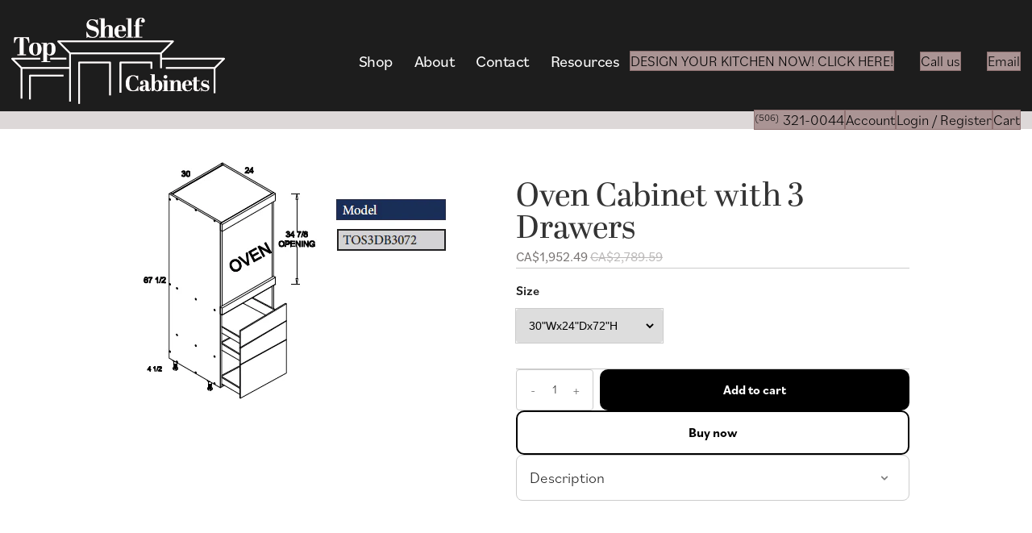

--- FILE ---
content_type: text/html; charset=UTF-8
request_url: https://topshelfcabinetscanada.ca/products/pgwovcb3dr/
body_size: 21096
content:
<!DOCTYPE html>
<html lang="en-US">
<head>
<meta charset="UTF-8" />
<meta name="facebook-domain-verification" content="87mx608132ns1rf3d0bv1jsugoragz" />
<meta name='viewport' content='width=device-width, initial-scale=1.0' />
<meta http-equiv='X-UA-Compatible' content='IE=edge' />
<link rel="profile" href="https://gmpg.org/xfn/11" />
<link rel="preconnect" href="https://cdn.shopify.com" crossorigin />
<link rel="dns-prefetch" href="https://cdn.shopify.com" />
<link rel="preconnect" href="https://top-shelf-cabinets-canada.myshopify.com" crossorigin />
<link rel="dns-prefetch" href="https://top-shelf-cabinets-canada.myshopify.com" />

<!-- Google Tag Manager -->
<script>(function(w,d,s,l,i){w[l]=w[l]||[];w[l].push({'gtm.start':
new Date().getTime(),event:'gtm.js'});var f=d.getElementsByTagName(s)[0],
j=d.createElement(s),dl=l!='dataLayer'?'&l='+l:'';j.async=true;j.src=
'https://www.googletagmanager.com/gtm.js?id='+i+dl;f.parentNode.insertBefore(j,f);
})(window,document,'script','dataLayer','GTM-NC6MZRJ7');</script>
<!-- End Google Tag Manager -->

<script>window['GoogleAnalyticsObject'] = 'ga';
window['ga'] = window['ga'] || function() {
  (window['ga'].q = window['ga'].q || []).push(arguments);
};
window['ga'].l = 1 * new Date();</script>
<script>var _gaUTrackerOptions = {'allowLinker': true};ga('create', 'UA-45888422-1', 'auto', _gaUTrackerOptions);ga('send', 'pageview');
      (function(){
        ga('require', 'linker');
        function addListener(element, type, callback) {
          if (element.addEventListener) {
            element.addEventListener(type, callback);
          }
          else if (element.attachEvent) {
            element.attachEvent('on' + type, callback);
          }
        }
        function decorate(event) {
          event = event || window.event;
          var target = event.target || event.srcElement;
          if (target && (target.action || target.href)) {
            ga(function (tracker) {
              var linkerParam = tracker.get('linkerParam');
              document.cookie = '_shopify_ga=' + linkerParam + '; ' + 'path=/';
            });
          }
        }
        addListener(window, 'load', function(){
          for (var i=0; i<document.forms.length; i++) {
            if(document.forms[i].action && document.forms[i].action.indexOf('/cart') >= 0) {
              addListener(document.forms[i], 'submit', decorate);
            }
          }
          for (var i=0; i<document.links.length; i++) {
            if(document.links[i].href && document.links[i].href.indexOf('/checkout') >= 0) {
              addListener(document.links[i], 'click', decorate);
            }
          }
        })
      }());
    </script>
    <script async="async" src="https://www.google-analytics.com/analytics.js"></script>
<meta name="description" content="Tall Oven Cabinet with 3 Drawers" data-shopify="true" />
<meta property="og:title" content="Oven Cabinet with 3 Drawers" />
<meta property="og:description" content="Tall Oven Cabinet with 3 Drawers" />
<meta property="og:type" content="product" />
<meta name="twitter:card" content="summary_large_image" />
<meta name="twitter:title" content="Oven Cabinet with 3 Drawers" />
<meta name="twitter:description" content="Tall Oven Cabinet with 3 Drawers" />
<meta name='robots' content='index, follow, max-image-preview:large, max-snippet:-1, max-video-preview:-1' />

	<!-- This site is optimized with the Yoast SEO plugin v26.8 - https://yoast.com/product/yoast-seo-wordpress/ -->
	<title>Blog | Top Shelf Cabinets</title>
	<link rel="canonical" href="https://topshelfcabinetscanada.ca/blog/" />
	<meta property="og:locale" content="en_US" />
	<meta property="og:type" content="article" />
	<meta property="og:title" content="Blog | Top Shelf Cabinets" />
	<meta property="og:url" content="https://topshelfcabinetscanada.ca/blog/" />
	<meta property="og:site_name" content="Top Shelf Cabinets" />
	<meta property="article:publisher" content="https://www.facebook.com/TopShelfCabinetsCanada" />
	<meta property="og:image" content="https://topshelfcabinetscanada.ca/wp-content/uploads/2022/04/Header.png" />
	<meta property="og:image:width" content="720" />
	<meta property="og:image:height" content="724" />
	<meta property="og:image:type" content="image/png" />
	<meta name="twitter:card" content="summary_large_image" />
	<script type="application/ld+json" class="yoast-schema-graph">{"@context":"https://schema.org","@graph":[{"@type":["WebPage","CollectionPage"],"@id":"https://topshelfcabinetscanada.ca/blog/","url":"https://topshelfcabinetscanada.ca/blog/","name":"Blog | Top Shelf Cabinets","isPartOf":{"@id":"https://topshelfcabinetscanada.ca/#website"},"datePublished":"2022-03-23T06:09:20+00:00","breadcrumb":{"@id":"https://topshelfcabinetscanada.ca/blog/#breadcrumb"},"inLanguage":"en-US"},{"@type":"BreadcrumbList","@id":"https://topshelfcabinetscanada.ca/blog/#breadcrumb","itemListElement":[{"@type":"ListItem","position":1,"name":"Home","item":"https://topshelfcabinetscanada.ca/"},{"@type":"ListItem","position":2,"name":"Blog"}]},{"@type":"WebSite","@id":"https://topshelfcabinetscanada.ca/#website","url":"https://topshelfcabinetscanada.ca/","name":"Top Shelf Cabinets","description":"","publisher":{"@id":"https://topshelfcabinetscanada.ca/#organization"},"potentialAction":[{"@type":"SearchAction","target":{"@type":"EntryPoint","urlTemplate":"https://topshelfcabinetscanada.ca/?s={search_term_string}"},"query-input":{"@type":"PropertyValueSpecification","valueRequired":true,"valueName":"search_term_string"}}],"inLanguage":"en-US"},{"@type":"Organization","@id":"https://topshelfcabinetscanada.ca/#organization","name":"Top Shelf Cabinets","url":"https://topshelfcabinetscanada.ca/","logo":{"@type":"ImageObject","inLanguage":"en-US","@id":"https://topshelfcabinetscanada.ca/#/schema/logo/image/","url":"https://topshelfcabinetscanada.ca/wp-content/uploads/2022/03/logo.svg","contentUrl":"https://topshelfcabinetscanada.ca/wp-content/uploads/2022/03/logo.svg","width":288,"height":116,"caption":"Top Shelf Cabinets"},"image":{"@id":"https://topshelfcabinetscanada.ca/#/schema/logo/image/"},"sameAs":["https://www.facebook.com/TopShelfCabinetsCanada","https://www.instagram.com/topshelfcabinets"]}]}</script>
	<!-- / Yoast SEO plugin. -->


<script type='application/javascript'  id='pys-version-script'>console.log('PixelYourSite Free version 11.1.5.2');</script>
<link rel='dns-prefetch' href='//js.hs-scripts.com' />
<link rel='dns-prefetch' href='//cdn.shopify.com' />
<link rel='dns-prefetch' href='//cdn.jsdelivr.net' />
<link rel="alternate" type="application/rss+xml" title="Top Shelf Cabinets &raquo; Feed" href="https://topshelfcabinetscanada.ca/feed/" />
<link rel="alternate" type="application/rss+xml" title="Top Shelf Cabinets &raquo; Comments Feed" href="https://topshelfcabinetscanada.ca/comments/feed/" />
<link rel="preload" href="https://topshelfcabinetscanada.ca/wp-content/plugins/bb-plugin/fonts/fontawesome/5.15.4/webfonts/fa-solid-900.woff2" as="font" type="font/woff2" crossorigin="anonymous">
<link rel="preload" href="https://topshelfcabinetscanada.ca/wp-content/plugins/bb-plugin/fonts/fontawesome/5.15.4/webfonts/fa-regular-400.woff2" as="font" type="font/woff2" crossorigin="anonymous">
<style id='wp-img-auto-sizes-contain-inline-css'>
img:is([sizes=auto i],[sizes^="auto," i]){contain-intrinsic-size:3000px 1500px}
/*# sourceURL=wp-img-auto-sizes-contain-inline-css */
</style>
<style id='wp-emoji-styles-inline-css'>

	img.wp-smiley, img.emoji {
		display: inline !important;
		border: none !important;
		box-shadow: none !important;
		height: 1em !important;
		width: 1em !important;
		margin: 0 0.07em !important;
		vertical-align: -0.1em !important;
		background: none !important;
		padding: 0 !important;
	}
/*# sourceURL=wp-emoji-styles-inline-css */
</style>
<style id='wp-block-library-inline-css'>
:root{--wp-block-synced-color:#7a00df;--wp-block-synced-color--rgb:122,0,223;--wp-bound-block-color:var(--wp-block-synced-color);--wp-editor-canvas-background:#ddd;--wp-admin-theme-color:#007cba;--wp-admin-theme-color--rgb:0,124,186;--wp-admin-theme-color-darker-10:#006ba1;--wp-admin-theme-color-darker-10--rgb:0,107,160.5;--wp-admin-theme-color-darker-20:#005a87;--wp-admin-theme-color-darker-20--rgb:0,90,135;--wp-admin-border-width-focus:2px}@media (min-resolution:192dpi){:root{--wp-admin-border-width-focus:1.5px}}.wp-element-button{cursor:pointer}:root .has-very-light-gray-background-color{background-color:#eee}:root .has-very-dark-gray-background-color{background-color:#313131}:root .has-very-light-gray-color{color:#eee}:root .has-very-dark-gray-color{color:#313131}:root .has-vivid-green-cyan-to-vivid-cyan-blue-gradient-background{background:linear-gradient(135deg,#00d084,#0693e3)}:root .has-purple-crush-gradient-background{background:linear-gradient(135deg,#34e2e4,#4721fb 50%,#ab1dfe)}:root .has-hazy-dawn-gradient-background{background:linear-gradient(135deg,#faaca8,#dad0ec)}:root .has-subdued-olive-gradient-background{background:linear-gradient(135deg,#fafae1,#67a671)}:root .has-atomic-cream-gradient-background{background:linear-gradient(135deg,#fdd79a,#004a59)}:root .has-nightshade-gradient-background{background:linear-gradient(135deg,#330968,#31cdcf)}:root .has-midnight-gradient-background{background:linear-gradient(135deg,#020381,#2874fc)}:root{--wp--preset--font-size--normal:16px;--wp--preset--font-size--huge:42px}.has-regular-font-size{font-size:1em}.has-larger-font-size{font-size:2.625em}.has-normal-font-size{font-size:var(--wp--preset--font-size--normal)}.has-huge-font-size{font-size:var(--wp--preset--font-size--huge)}.has-text-align-center{text-align:center}.has-text-align-left{text-align:left}.has-text-align-right{text-align:right}.has-fit-text{white-space:nowrap!important}#end-resizable-editor-section{display:none}.aligncenter{clear:both}.items-justified-left{justify-content:flex-start}.items-justified-center{justify-content:center}.items-justified-right{justify-content:flex-end}.items-justified-space-between{justify-content:space-between}.screen-reader-text{border:0;clip-path:inset(50%);height:1px;margin:-1px;overflow:hidden;padding:0;position:absolute;width:1px;word-wrap:normal!important}.screen-reader-text:focus{background-color:#ddd;clip-path:none;color:#444;display:block;font-size:1em;height:auto;left:5px;line-height:normal;padding:15px 23px 14px;text-decoration:none;top:5px;width:auto;z-index:100000}html :where(.has-border-color){border-style:solid}html :where([style*=border-top-color]){border-top-style:solid}html :where([style*=border-right-color]){border-right-style:solid}html :where([style*=border-bottom-color]){border-bottom-style:solid}html :where([style*=border-left-color]){border-left-style:solid}html :where([style*=border-width]){border-style:solid}html :where([style*=border-top-width]){border-top-style:solid}html :where([style*=border-right-width]){border-right-style:solid}html :where([style*=border-bottom-width]){border-bottom-style:solid}html :where([style*=border-left-width]){border-left-style:solid}html :where(img[class*=wp-image-]){height:auto;max-width:100%}:where(figure){margin:0 0 1em}html :where(.is-position-sticky){--wp-admin--admin-bar--position-offset:var(--wp-admin--admin-bar--height,0px)}@media screen and (max-width:600px){html :where(.is-position-sticky){--wp-admin--admin-bar--position-offset:0px}}

/*# sourceURL=wp-block-library-inline-css */
</style><style id='global-styles-inline-css'>
:root{--wp--preset--aspect-ratio--square: 1;--wp--preset--aspect-ratio--4-3: 4/3;--wp--preset--aspect-ratio--3-4: 3/4;--wp--preset--aspect-ratio--3-2: 3/2;--wp--preset--aspect-ratio--2-3: 2/3;--wp--preset--aspect-ratio--16-9: 16/9;--wp--preset--aspect-ratio--9-16: 9/16;--wp--preset--color--black: #000000;--wp--preset--color--cyan-bluish-gray: #abb8c3;--wp--preset--color--white: #ffffff;--wp--preset--color--pale-pink: #f78da7;--wp--preset--color--vivid-red: #cf2e2e;--wp--preset--color--luminous-vivid-orange: #ff6900;--wp--preset--color--luminous-vivid-amber: #fcb900;--wp--preset--color--light-green-cyan: #7bdcb5;--wp--preset--color--vivid-green-cyan: #00d084;--wp--preset--color--pale-cyan-blue: #8ed1fc;--wp--preset--color--vivid-cyan-blue: #0693e3;--wp--preset--color--vivid-purple: #9b51e0;--wp--preset--color--fl-heading-text: #333333;--wp--preset--color--fl-body-bg: #ffffff;--wp--preset--color--fl-body-text: #1d1d1d;--wp--preset--color--fl-accent: #aa9494;--wp--preset--color--fl-accent-hover: #1d1d1d;--wp--preset--color--fl-topbar-bg: #ffffff;--wp--preset--color--fl-topbar-text: #000000;--wp--preset--color--fl-topbar-link: #428bca;--wp--preset--color--fl-topbar-hover: #428bca;--wp--preset--color--fl-header-bg: #ffffff;--wp--preset--color--fl-header-text: #000000;--wp--preset--color--fl-header-link: #428bca;--wp--preset--color--fl-header-hover: #428bca;--wp--preset--color--fl-nav-bg: #ffffff;--wp--preset--color--fl-nav-link: #428bca;--wp--preset--color--fl-nav-hover: #428bca;--wp--preset--color--fl-content-bg: #ffffff;--wp--preset--color--fl-footer-widgets-bg: #ffffff;--wp--preset--color--fl-footer-widgets-text: #000000;--wp--preset--color--fl-footer-widgets-link: #428bca;--wp--preset--color--fl-footer-widgets-hover: #428bca;--wp--preset--color--fl-footer-bg: #ffffff;--wp--preset--color--fl-footer-text: #000000;--wp--preset--color--fl-footer-link: #428bca;--wp--preset--color--fl-footer-hover: #428bca;--wp--preset--gradient--vivid-cyan-blue-to-vivid-purple: linear-gradient(135deg,rgb(6,147,227) 0%,rgb(155,81,224) 100%);--wp--preset--gradient--light-green-cyan-to-vivid-green-cyan: linear-gradient(135deg,rgb(122,220,180) 0%,rgb(0,208,130) 100%);--wp--preset--gradient--luminous-vivid-amber-to-luminous-vivid-orange: linear-gradient(135deg,rgb(252,185,0) 0%,rgb(255,105,0) 100%);--wp--preset--gradient--luminous-vivid-orange-to-vivid-red: linear-gradient(135deg,rgb(255,105,0) 0%,rgb(207,46,46) 100%);--wp--preset--gradient--very-light-gray-to-cyan-bluish-gray: linear-gradient(135deg,rgb(238,238,238) 0%,rgb(169,184,195) 100%);--wp--preset--gradient--cool-to-warm-spectrum: linear-gradient(135deg,rgb(74,234,220) 0%,rgb(151,120,209) 20%,rgb(207,42,186) 40%,rgb(238,44,130) 60%,rgb(251,105,98) 80%,rgb(254,248,76) 100%);--wp--preset--gradient--blush-light-purple: linear-gradient(135deg,rgb(255,206,236) 0%,rgb(152,150,240) 100%);--wp--preset--gradient--blush-bordeaux: linear-gradient(135deg,rgb(254,205,165) 0%,rgb(254,45,45) 50%,rgb(107,0,62) 100%);--wp--preset--gradient--luminous-dusk: linear-gradient(135deg,rgb(255,203,112) 0%,rgb(199,81,192) 50%,rgb(65,88,208) 100%);--wp--preset--gradient--pale-ocean: linear-gradient(135deg,rgb(255,245,203) 0%,rgb(182,227,212) 50%,rgb(51,167,181) 100%);--wp--preset--gradient--electric-grass: linear-gradient(135deg,rgb(202,248,128) 0%,rgb(113,206,126) 100%);--wp--preset--gradient--midnight: linear-gradient(135deg,rgb(2,3,129) 0%,rgb(40,116,252) 100%);--wp--preset--font-size--small: 13px;--wp--preset--font-size--medium: 20px;--wp--preset--font-size--large: 36px;--wp--preset--font-size--x-large: 42px;--wp--preset--spacing--20: 0.44rem;--wp--preset--spacing--30: 0.67rem;--wp--preset--spacing--40: 1rem;--wp--preset--spacing--50: 1.5rem;--wp--preset--spacing--60: 2.25rem;--wp--preset--spacing--70: 3.38rem;--wp--preset--spacing--80: 5.06rem;--wp--preset--shadow--natural: 6px 6px 9px rgba(0, 0, 0, 0.2);--wp--preset--shadow--deep: 12px 12px 50px rgba(0, 0, 0, 0.4);--wp--preset--shadow--sharp: 6px 6px 0px rgba(0, 0, 0, 0.2);--wp--preset--shadow--outlined: 6px 6px 0px -3px rgb(255, 255, 255), 6px 6px rgb(0, 0, 0);--wp--preset--shadow--crisp: 6px 6px 0px rgb(0, 0, 0);}:where(.is-layout-flex){gap: 0.5em;}:where(.is-layout-grid){gap: 0.5em;}body .is-layout-flex{display: flex;}.is-layout-flex{flex-wrap: wrap;align-items: center;}.is-layout-flex > :is(*, div){margin: 0;}body .is-layout-grid{display: grid;}.is-layout-grid > :is(*, div){margin: 0;}:where(.wp-block-columns.is-layout-flex){gap: 2em;}:where(.wp-block-columns.is-layout-grid){gap: 2em;}:where(.wp-block-post-template.is-layout-flex){gap: 1.25em;}:where(.wp-block-post-template.is-layout-grid){gap: 1.25em;}.has-black-color{color: var(--wp--preset--color--black) !important;}.has-cyan-bluish-gray-color{color: var(--wp--preset--color--cyan-bluish-gray) !important;}.has-white-color{color: var(--wp--preset--color--white) !important;}.has-pale-pink-color{color: var(--wp--preset--color--pale-pink) !important;}.has-vivid-red-color{color: var(--wp--preset--color--vivid-red) !important;}.has-luminous-vivid-orange-color{color: var(--wp--preset--color--luminous-vivid-orange) !important;}.has-luminous-vivid-amber-color{color: var(--wp--preset--color--luminous-vivid-amber) !important;}.has-light-green-cyan-color{color: var(--wp--preset--color--light-green-cyan) !important;}.has-vivid-green-cyan-color{color: var(--wp--preset--color--vivid-green-cyan) !important;}.has-pale-cyan-blue-color{color: var(--wp--preset--color--pale-cyan-blue) !important;}.has-vivid-cyan-blue-color{color: var(--wp--preset--color--vivid-cyan-blue) !important;}.has-vivid-purple-color{color: var(--wp--preset--color--vivid-purple) !important;}.has-black-background-color{background-color: var(--wp--preset--color--black) !important;}.has-cyan-bluish-gray-background-color{background-color: var(--wp--preset--color--cyan-bluish-gray) !important;}.has-white-background-color{background-color: var(--wp--preset--color--white) !important;}.has-pale-pink-background-color{background-color: var(--wp--preset--color--pale-pink) !important;}.has-vivid-red-background-color{background-color: var(--wp--preset--color--vivid-red) !important;}.has-luminous-vivid-orange-background-color{background-color: var(--wp--preset--color--luminous-vivid-orange) !important;}.has-luminous-vivid-amber-background-color{background-color: var(--wp--preset--color--luminous-vivid-amber) !important;}.has-light-green-cyan-background-color{background-color: var(--wp--preset--color--light-green-cyan) !important;}.has-vivid-green-cyan-background-color{background-color: var(--wp--preset--color--vivid-green-cyan) !important;}.has-pale-cyan-blue-background-color{background-color: var(--wp--preset--color--pale-cyan-blue) !important;}.has-vivid-cyan-blue-background-color{background-color: var(--wp--preset--color--vivid-cyan-blue) !important;}.has-vivid-purple-background-color{background-color: var(--wp--preset--color--vivid-purple) !important;}.has-black-border-color{border-color: var(--wp--preset--color--black) !important;}.has-cyan-bluish-gray-border-color{border-color: var(--wp--preset--color--cyan-bluish-gray) !important;}.has-white-border-color{border-color: var(--wp--preset--color--white) !important;}.has-pale-pink-border-color{border-color: var(--wp--preset--color--pale-pink) !important;}.has-vivid-red-border-color{border-color: var(--wp--preset--color--vivid-red) !important;}.has-luminous-vivid-orange-border-color{border-color: var(--wp--preset--color--luminous-vivid-orange) !important;}.has-luminous-vivid-amber-border-color{border-color: var(--wp--preset--color--luminous-vivid-amber) !important;}.has-light-green-cyan-border-color{border-color: var(--wp--preset--color--light-green-cyan) !important;}.has-vivid-green-cyan-border-color{border-color: var(--wp--preset--color--vivid-green-cyan) !important;}.has-pale-cyan-blue-border-color{border-color: var(--wp--preset--color--pale-cyan-blue) !important;}.has-vivid-cyan-blue-border-color{border-color: var(--wp--preset--color--vivid-cyan-blue) !important;}.has-vivid-purple-border-color{border-color: var(--wp--preset--color--vivid-purple) !important;}.has-vivid-cyan-blue-to-vivid-purple-gradient-background{background: var(--wp--preset--gradient--vivid-cyan-blue-to-vivid-purple) !important;}.has-light-green-cyan-to-vivid-green-cyan-gradient-background{background: var(--wp--preset--gradient--light-green-cyan-to-vivid-green-cyan) !important;}.has-luminous-vivid-amber-to-luminous-vivid-orange-gradient-background{background: var(--wp--preset--gradient--luminous-vivid-amber-to-luminous-vivid-orange) !important;}.has-luminous-vivid-orange-to-vivid-red-gradient-background{background: var(--wp--preset--gradient--luminous-vivid-orange-to-vivid-red) !important;}.has-very-light-gray-to-cyan-bluish-gray-gradient-background{background: var(--wp--preset--gradient--very-light-gray-to-cyan-bluish-gray) !important;}.has-cool-to-warm-spectrum-gradient-background{background: var(--wp--preset--gradient--cool-to-warm-spectrum) !important;}.has-blush-light-purple-gradient-background{background: var(--wp--preset--gradient--blush-light-purple) !important;}.has-blush-bordeaux-gradient-background{background: var(--wp--preset--gradient--blush-bordeaux) !important;}.has-luminous-dusk-gradient-background{background: var(--wp--preset--gradient--luminous-dusk) !important;}.has-pale-ocean-gradient-background{background: var(--wp--preset--gradient--pale-ocean) !important;}.has-electric-grass-gradient-background{background: var(--wp--preset--gradient--electric-grass) !important;}.has-midnight-gradient-background{background: var(--wp--preset--gradient--midnight) !important;}.has-small-font-size{font-size: var(--wp--preset--font-size--small) !important;}.has-medium-font-size{font-size: var(--wp--preset--font-size--medium) !important;}.has-large-font-size{font-size: var(--wp--preset--font-size--large) !important;}.has-x-large-font-size{font-size: var(--wp--preset--font-size--x-large) !important;}
/*# sourceURL=global-styles-inline-css */
</style>

<style id='classic-theme-styles-inline-css'>
/*! This file is auto-generated */
.wp-block-button__link{color:#fff;background-color:#32373c;border-radius:9999px;box-shadow:none;text-decoration:none;padding:calc(.667em + 2px) calc(1.333em + 2px);font-size:1.125em}.wp-block-file__button{background:#32373c;color:#fff;text-decoration:none}
/*# sourceURL=/wp-includes/css/classic-themes.min.css */
</style>
<link rel='stylesheet' id='shopify-product-card-css' href='https://topshelfcabinetscanada.ca/wp-content/plugins/shopify-plugin/includes/components/frontend/styles/product-card.css?ver=1.0.0' media='all' />
<link rel='stylesheet' id='shopify-modal-css' href='https://topshelfcabinetscanada.ca/wp-content/plugins/shopify-plugin/includes/components/frontend/styles/modal.css?ver=1.0.0' media='all' />
<link rel='stylesheet' id='shopify-collection-css' href='https://topshelfcabinetscanada.ca/wp-content/plugins/shopify-plugin/includes/components/frontend/styles/collection.css?ver=1.0.0' media='all' />
<link rel='stylesheet' id='shopify-cart-css' href='https://topshelfcabinetscanada.ca/wp-content/plugins/shopify-plugin/includes/components/frontend/styles/cart.css?ver=1.0.0' media='all' />
<link rel='stylesheet' id='shopify-single-product-css' href='https://topshelfcabinetscanada.ca/wp-content/plugins/shopify-plugin/includes/components/frontend/styles/single-product.css?ver=1.0.0' media='all' />
<link rel='stylesheet' id='shopify-variant-select-css' href='https://topshelfcabinetscanada.ca/wp-content/plugins/shopify-plugin/includes/components/frontend/styles/variant-select.css?ver=1.0.0' media='all' />
<link rel='stylesheet' id='shopify-toolbar-css' href='https://topshelfcabinetscanada.ca/wp-content/plugins/shopify-plugin/assets/css/toolbar.css?ver=1.0.0' media='all' />
<style id='shopify-toolbar-inline-css'>

        #wp-admin-bar-collections_button .ab-icon,
        #wp-admin-bar-product_button .ab-icon,
        #wp-admin-bar-visit_shopify_button .ab-icon {   
            background: url('https://topshelfcabinetscanada.ca/wp-content/plugins/shopify-plugin/assets/icons/menu-icon.png') no-repeat center !important;
            background-size: 18px !important;
            width: 20px !important;
            height: 17px !important;
            display: inline-block !important;
            vertical-align: middle !important;
            margin-right: 5px !important;
            font: normal 20px/1 dashicons !important;
            -webkit-font-smoothing: antialiased !important;
            -moz-osx-font-smoothing: grayscale !important;
        }
        
        #wp-admin-bar-collections_button .ab-icon::before,
        #wp-admin-bar-product_button .ab-icon::before,
        #wp-admin-bar-visit_shopify_button .ab-icon::before {
            content: ' ' !important;
            background: url('https://topshelfcabinetscanada.ca/wp-content/plugins/shopify-plugin/assets/icons/menu-icon.png') no-repeat center !important;
            background-size: contain !important;
            width: 20px !important;
            height: 17px !important;
            display: inline-block !important;
            vertical-align: middle !important;
            position: relative !important;
            top: -2px !important;
            font: normal 20px/1 dashicons !important;
            -webkit-font-smoothing: antialiased !important;
            -moz-osx-font-smoothing: grayscale !important;
        }
/*# sourceURL=shopify-toolbar-inline-css */
</style>
<link rel='stylesheet' id='shopify-styles-css' href='https://topshelfcabinetscanada.ca/wp-content/plugins/shopify-plugin/style.css?ver=1763538832' media='all' />
<link rel='stylesheet' id='font-awesome-5-css' href='https://topshelfcabinetscanada.ca/wp-content/plugins/bb-plugin/fonts/fontawesome/5.15.4/css/all.min.css?ver=2.10.0.5' media='all' />
<link rel='stylesheet' id='jquery-magnificpopup-css' href='https://topshelfcabinetscanada.ca/wp-content/plugins/bb-plugin/css/jquery.magnificpopup.min.css?ver=2.10.0.5' media='all' />
<link rel='stylesheet' id='fl-builder-layout-bundle-10df5889b5f4dc9bdec904a7c1c65b6a-css' href='https://topshelfcabinetscanada.ca/wp-content/uploads/bb-plugin/cache/10df5889b5f4dc9bdec904a7c1c65b6a-layout-bundle.css?ver=2.10.0.5-1.5.2.1-20251125200437' media='all' />
<link rel='stylesheet' id='bootstrap-4-css' href='https://topshelfcabinetscanada.ca/wp-content/themes/bb-theme/css/bootstrap-4.min.css?ver=1.7.19.1' media='all' />
<link rel='stylesheet' id='fl-automator-skin-css' href='https://topshelfcabinetscanada.ca/wp-content/uploads/bb-theme/skin-6966607de4dc4.css?ver=1.7.19.1' media='all' />
<link rel='stylesheet' id='fl-child-theme-css' href='https://topshelfcabinetscanada.ca/wp-content/themes/bb-theme-child/style.css?ver=6.9' media='all' />
<!--n2css--><!--n2js--><script id="jquery-core-js-extra">
var pysFacebookRest = {"restApiUrl":"https://topshelfcabinetscanada.ca/wp-json/pys-facebook/v1/event","debug":""};
//# sourceURL=jquery-core-js-extra
</script>
<script src="https://topshelfcabinetscanada.ca/wp-includes/js/jquery/jquery.min.js?ver=3.7.1" id="jquery-core-js"></script>
<script src="https://topshelfcabinetscanada.ca/wp-includes/js/jquery/jquery-migrate.min.js?ver=3.4.1" id="jquery-migrate-js"></script>
<script src="https://topshelfcabinetscanada.ca/wp-content/plugins/pixelyoursite/dist/scripts/jquery.bind-first-0.2.3.min.js?ver=0.2.3" id="jquery-bind-first-js"></script>
<script src="https://topshelfcabinetscanada.ca/wp-content/plugins/pixelyoursite/dist/scripts/js.cookie-2.1.3.min.js?ver=2.1.3" id="js-cookie-pys-js"></script>
<script src="https://topshelfcabinetscanada.ca/wp-content/plugins/pixelyoursite/dist/scripts/tld.min.js?ver=2.3.1" id="js-tld-js"></script>
<script id="pys-js-extra">
var pysOptions = {"staticEvents":{"facebook":{"init_event":[{"delay":0,"type":"static","ajaxFire":false,"name":"PageView","pixelIds":["764864141832395"],"eventID":"1eb1c251-2023-4126-b59a-92e4c6c5e525","params":{"post_category":"Uncategorized","page_title":"Top Shelf Cabinets","post_type":"page","plugin":"PixelYourSite","user_role":"guest","event_url":"topshelfcabinetscanada.ca/products/pgwovcb3dr/"},"e_id":"init_event","ids":[],"hasTimeWindow":false,"timeWindow":0,"woo_order":"","edd_order":""}]}},"dynamicEvents":[],"triggerEvents":[],"triggerEventTypes":[],"facebook":{"pixelIds":["764864141832395"],"advancedMatching":[],"advancedMatchingEnabled":true,"removeMetadata":true,"wooVariableAsSimple":false,"serverApiEnabled":true,"wooCRSendFromServer":false,"send_external_id":null,"enabled_medical":false,"do_not_track_medical_param":["event_url","post_title","page_title","landing_page","content_name","categories","category_name","tags"],"meta_ldu":false},"debug":"","siteUrl":"https://topshelfcabinetscanada.ca","ajaxUrl":"https://topshelfcabinetscanada.ca/wp-admin/admin-ajax.php","ajax_event":"44a6f87138","enable_remove_download_url_param":"1","cookie_duration":"7","last_visit_duration":"60","enable_success_send_form":"","ajaxForServerEvent":"1","ajaxForServerStaticEvent":"1","useSendBeacon":"1","send_external_id":"1","external_id_expire":"180","track_cookie_for_subdomains":"1","google_consent_mode":"1","gdpr":{"ajax_enabled":false,"all_disabled_by_api":false,"facebook_disabled_by_api":false,"analytics_disabled_by_api":false,"google_ads_disabled_by_api":false,"pinterest_disabled_by_api":false,"bing_disabled_by_api":false,"reddit_disabled_by_api":false,"externalID_disabled_by_api":false,"facebook_prior_consent_enabled":true,"analytics_prior_consent_enabled":true,"google_ads_prior_consent_enabled":null,"pinterest_prior_consent_enabled":true,"bing_prior_consent_enabled":true,"cookiebot_integration_enabled":false,"cookiebot_facebook_consent_category":"marketing","cookiebot_analytics_consent_category":"statistics","cookiebot_tiktok_consent_category":"marketing","cookiebot_google_ads_consent_category":"marketing","cookiebot_pinterest_consent_category":"marketing","cookiebot_bing_consent_category":"marketing","consent_magic_integration_enabled":false,"real_cookie_banner_integration_enabled":false,"cookie_notice_integration_enabled":false,"cookie_law_info_integration_enabled":false,"analytics_storage":{"enabled":true,"value":"granted","filter":false},"ad_storage":{"enabled":true,"value":"granted","filter":false},"ad_user_data":{"enabled":true,"value":"granted","filter":false},"ad_personalization":{"enabled":true,"value":"granted","filter":false}},"cookie":{"disabled_all_cookie":false,"disabled_start_session_cookie":false,"disabled_advanced_form_data_cookie":false,"disabled_landing_page_cookie":false,"disabled_first_visit_cookie":false,"disabled_trafficsource_cookie":false,"disabled_utmTerms_cookie":false,"disabled_utmId_cookie":false},"tracking_analytics":{"TrafficSource":"direct","TrafficLanding":"undefined","TrafficUtms":[],"TrafficUtmsId":[]},"GATags":{"ga_datalayer_type":"default","ga_datalayer_name":"dataLayerPYS"},"woo":{"enabled":false},"edd":{"enabled":false},"cache_bypass":"1769297609"};
//# sourceURL=pys-js-extra
</script>
<script src="https://topshelfcabinetscanada.ca/wp-content/plugins/pixelyoursite/dist/scripts/public.js?ver=11.1.5.2" id="pys-js"></script>
<link rel="https://api.w.org/" href="https://topshelfcabinetscanada.ca/wp-json/" /><link rel="EditURI" type="application/rsd+xml" title="RSD" href="https://topshelfcabinetscanada.ca/xmlrpc.php?rsd" />
<meta name="generator" content="WordPress 6.9" />
<!-- HFCM by 99 Robots - Snippet # 4: Metricool -->
<script>function loadScript(a){var b=document.getElementsByTagName("head")[0],c=document.createElement("script");c.type="text/javascript",c.src="https://tracker.metricool.com/resources/be.js",c.onreadystatechange=a,c.onload=a,b.appendChild(c)}loadScript(function(){beTracker.t({hash:"1a55737d5079bdcd17b0480ee84ecf5b"})});</script>
<!-- /end HFCM by 99 Robots -->
			<!-- DO NOT COPY THIS SNIPPET! Start of Page Analytics Tracking for HubSpot WordPress plugin v11.3.37-->
			<script class="hsq-set-content-id" data-content-id="standard-page">
				var _hsq = _hsq || [];
				_hsq.push(["setContentType", "standard-page"]);
			</script>
			<!-- DO NOT COPY THIS SNIPPET! End of Page Analytics Tracking for HubSpot WordPress plugin -->
			<link rel="preload" href="https://topshelfcabinetscanada.ca/wp-content/uploads/2022/08/footer-Icon-feather-phone.svg" as="image">
<link rel="preload" href="https://topshelfcabinetscanada.ca/wp-content/uploads/2022/08/footer-Icon-feather-mail.svg" as="image">
<link rel="preload" href="https://topshelfcabinetscanada.ca/wp-content/uploads/2022/08/footer-Icon-feather-shopping-bag.svg" as="image">
<link rel="preload" href="https://topshelfcabinetscanada.ca/wp-content/uploads/2022/08/footer-Icon-feather-log-out.svg" as="image"><link rel="icon" href="https://topshelfcabinetscanada.ca/wp-content/uploads/2022/04/cropped-TopShelf_Favicon-1-32x32.png" sizes="32x32" />
<link rel="icon" href="https://topshelfcabinetscanada.ca/wp-content/uploads/2022/04/cropped-TopShelf_Favicon-1-192x192.png" sizes="192x192" />
<link rel="apple-touch-icon" href="https://topshelfcabinetscanada.ca/wp-content/uploads/2022/04/cropped-TopShelf_Favicon-1-180x180.png" />
<meta name="msapplication-TileImage" content="https://topshelfcabinetscanada.ca/wp-content/uploads/2022/04/cropped-TopShelf_Favicon-1-270x270.png" />
		<style id="wp-custom-css">
			.wps-collection-single.row {
	display: block;
    width: 100%;
    margin: 0px auto;
}

.wps-collection-single .swp-item.wps-item {
	border-bottom: 1px solid #DDD8D8;
}

.wps-component-collection-image img{
	width: 100%;
	height: auto;
	margin: 0px auto;
}

#collections_dropzone_collection_image,
#collections_dropzone_collection_title,
#collections_dropzone_collection_description{
	width: 100%;
	max-width: 1252px !important;
	margin: 0px auto;
}

#collections_dropzone_collection_description div{
	display: flex;
}

#collections_dropzone_collection_description div ul{
	list-style-image: url("data:image/svg+xml,%3Csvg xmlns='http://www.w3.org/2000/svg' width='14' height='14.414' viewBox='0 0 14 14.414'%3E%3Cg id='Icon_feather-arrow-down' data-name='Icon feather-arrow-down' transform='translate(-7 21.207) rotate(-90)'%3E%3Cpath id='Path_168' data-name='Path 168' d='M18,7.5v13' transform='translate(-4 0)' fill='none' stroke='%23aa9494' stroke-linecap='round' stroke-linejoin='round' stroke-width='1'/%3E%3Cpath id='Path_169' data-name='Path 169' d='M20.5,18,14,24.5,7.5,18' transform='translate(0 -4)' fill='none' stroke='%23aa9494' stroke-linecap='round' stroke-linejoin='round' stroke-width='1'/%3E%3C/g%3E%3C/svg%3E%0A");
}

.swp-items-wrapper.wps-items-wrapper {
	max-width: none !important
}

.pricing-column {
	border-left: 1px solid #DDD8D8;
	padding: 30px;
}

.wps-items-list {
    gap: 0px 20px !important;
    padding: 0px;
}

:where(.wp-block-columns) {
    margin-bottom: 0;
}

.wps-component-products-images{
	padding: 30px;
}

.wps-component-products-title {
	padding-top: 30px;
}

.pricing-column .swp-product-description.wps-component-products-description {
	display: none;
}		</style>
		<link rel="preconnect" href="https://cdn.shopify.com" crossorigin />
<link rel="dns-prefetch" href="https://cdn.shopify.com" />

<link rel="preconnect" href="https://top-shelf-cabinets-canada.myshopify.com" crossorigin />
<link rel="dns-prefetch" href="https://top-shelf-cabinets-canada.myshopify.com" />

<!-- Meta Pixel Code -->
<script>
!function(f,b,e,v,n,t,s)
{if(f.fbq)return;n=f.fbq=function(){n.callMethod?
n.callMethod.apply(n,arguments):n.queue.push(arguments)};
if(!f._fbq)f._fbq=n;n.push=n;n.loaded=!0;n.version='2.0';
n.queue=[];t=b.createElement(e);t.async=!0;
t.src=v;s=b.getElementsByTagName(e)[0];
s.parentNode.insertBefore(t,s)}(window, document,'script',
'https://connect.facebook.net/en_US/fbevents.js');
fbq('init', '764864141832395');
fbq('track', 'PageView');
</script>
<noscript><img height="1" width="1" style="display:none"
src="https://www.facebook.com/tr?id=764864141832395&ev=PageView&noscript=1"
/></noscript>
<!-- End Meta Pixel Code -->
	
<meta name="google-site-verification" content="qkiiGYqX2nOTtdj5WYZ6mJZ7SlQ9IwGkTGMsawdKpN8" />

	</head>
<body data-rsssl=1 class="blog wp-theme-bb-theme wp-child-theme-bb-theme-child fl-builder-2-10-0-5 fl-themer-1-5-2-1-20251125200437 fl-theme-1-7-19-1 fl-no-js fl-theme-builder-footer fl-theme-builder-footer-footer fl-theme-builder-part fl-theme-builder-part-after-header fl-theme-builder-header fl-theme-builder-header-header fl-framework-bootstrap-4 fl-preset-default fl-full-width fl-search-active" itemscope="itemscope" itemtype="https://schema.org/WebPage">

<!-- Google Tag Manager (noscript) -->
<noscript><iframe src="https://www.googletagmanager.com/ns.html?id=GTM-NC6MZRJ7"
height="0" width="0" style="display:none;visibility:hidden"></iframe></noscript>
<!-- End Google Tag Manager (noscript) -->
	<shopify-store store-domain="top-shelf-cabinets-canada.myshopify.com" public-access-token="99dada4138927e567dad158d12dc4897" country="US" language="en"></shopify-store><a aria-label="Skip to content" class="fl-screen-reader-text" href="#fl-main-content">Skip to content</a><div class="fl-page">
	<header class="fl-builder-content fl-builder-content-131 fl-builder-global-templates-locked" data-post-id="131" data-type="header" data-sticky="1" data-sticky-on="all" data-sticky-breakpoint="medium" data-shrink="0" data-overlay="0" data-overlay-bg="transparent" data-shrink-image-height="50px" role="banner" itemscope="itemscope" itemtype="http://schema.org/WPHeader"><div class="fl-row fl-row-full-width fl-row-bg-color fl-node-7108cowzbj5r fl-row-default-height fl-row-align-center fl-visible-mobile" data-node="7108cowzbj5r">
	<div class="fl-row-content-wrap">
						<div class="fl-row-content fl-row-fixed-width fl-node-content">
		
<div class="fl-col-group fl-node-9t0bk2vanm8c" data-node="9t0bk2vanm8c">
			<div class="fl-col fl-node-o6y7zg3xqftb fl-col-bg-color mobile-header-row" data-node="o6y7zg3xqftb">
	<div class="fl-col-content fl-node-content"><div  class="fl-module fl-module-button fl-button-wrap fl-button-width-auto fl-button-left fl-node-h7y9btzfk5e2 stickylogo" data-node="h7y9btzfk5e2">
			<a href="https://topshelfcabinetscanada.ca/"  target="_self"  class="fl-button" >
							<span class="fl-button-text">Top Shelf Cabinets</span>
					</a>
	</div>
<div  class="fl-module fl-module-button fl-button-wrap fl-button-width-auto fl-button-left fl-node-mfhi18nu0prg" id="menu-open-btn" data-node="mfhi18nu0prg">
			<a href="#"  target="_self"  class="fl-button" >
							<span class="fl-button-text">Menu</span>
					</a>
	</div>
</div>
</div>
	</div>
		</div>
	</div>
</div>
<div class="fl-row fl-row-full-width fl-row-bg-color fl-node-ezn2kpomhxdg fl-row-default-height fl-row-align-center fl-visible-desktop fl-visible-large fl-visible-medium" data-node="ezn2kpomhxdg">
	<div class="fl-row-content-wrap">
						<div class="fl-row-content fl-row-fixed-width fl-node-content">
		
<div class="fl-col-group fl-node-zwls28t5xfv6" data-node="zwls28t5xfv6">
			<div class="fl-col fl-node-4cshgk258uvm fl-col-bg-color fl-col-has-cols desktop-header-row" data-node="4cshgk258uvm">
	<div class="fl-col-content fl-node-content">
<div class="fl-col-group fl-node-ycaslo7xre6m fl-col-group-nested" data-node="ycaslo7xre6m">
			<div class="fl-col fl-node-wh8j9ubz6nlk fl-col-bg-color" data-node="wh8j9ubz6nlk">
	<div class="fl-col-content fl-node-content"><div role="figure" class="fl-module fl-module-photo fl-photo fl-photo-align-left fl-node-vb4xtldoneh7 logo-image" data-node="vb4xtldoneh7" itemscope itemtype="https://schema.org/ImageObject">
	<div class="fl-photo-content fl-photo-img-svg">
				<a href="https://topshelfcabinetscanada.ca/"  target="_self" itemprop="url">
				<img loading="lazy" decoding="async" class="fl-photo-img wp-image-42 size-full" src="https://topshelfcabinetscanada.ca/wp-content/uploads/2022/03/logo-white.svg" alt="logo-white" height="107" width="265" title="logo-white"  data-no-lazy="1" itemprop="image" />
				</a>
					</div>
	</div>
<div  class="fl-module fl-module-button fl-button-wrap fl-button-width-auto fl-button-left fl-node-0q6tmpeo3ybv logo-text" data-node="0q6tmpeo3ybv">
			<a href="https://topshelfcabinetscanada.ca/"  target="_self"  class="fl-button" >
							<span class="fl-button-text">Top Shelf Cabinets</span>
					</a>
	</div>
</div>
</div>
	</div>
<div class="fl-module fl-module-menu fl-node-dsrt34gzn2uq site-main-nav" data-node="dsrt34gzn2uq">
	<div class="fl-module-content fl-node-content">
		<div class="fl-menu">
		<div class="fl-clear"></div>
	<nav role="navigation" aria-label="Menu" itemscope="itemscope" itemtype="https://schema.org/SiteNavigationElement"><ul id="menu-main-menu" class="menu fl-menu-horizontal fl-toggle-none"><li id="menu-item-24384" class="menu-item menu-item-type-custom menu-item-object-custom menu-item-has-children fl-has-submenu"><div class="fl-has-submenu-container"><a role="menuitem" href="https://shop.topshelfcabinetscanada.ca/collections" aria-haspopup="menu" aria-expanded="false" aria-controls="sub-menu-24384">Shop</a></div><ul id="sub-menu-24384" class="sub-menu" role="menu">	<li id="menu-item-31115" class="menu-item menu-item-type-custom menu-item-object-custom"><a role="menuitem" href="https://shop.topshelfcabinetscanada.ca/pages/shop-framed-collection">Framed</a></li>	<li id="menu-item-31114" class="menu-item menu-item-type-custom menu-item-object-custom"><a role="menuitem" href="https://shop.topshelfcabinetscanada.ca/pages/shop-frameless-collection">Frameless</a></li></ul></li><li id="menu-item-58" class="menu-item menu-item-type-custom menu-item-object-custom menu-item-has-children fl-has-submenu"><div class="fl-has-submenu-container"><a role="menuitem" href="javascript:void(0);" aria-haspopup="menu" aria-expanded="false" aria-controls="sub-menu-58">About</a></div><ul id="sub-menu-58" class="sub-menu" role="menu">	<li id="menu-item-358" class="menu-item menu-item-type-post_type menu-item-object-page"><a role="menuitem" href="https://topshelfcabinetscanada.ca/about/">About Top Shelf</a></li>	<li id="menu-item-359" class="menu-item menu-item-type-post_type menu-item-object-page"><a role="menuitem" href="https://topshelfcabinetscanada.ca/testimonials/">Testimonials</a></li></ul></li><li id="menu-item-360" class="menu-item menu-item-type-post_type menu-item-object-page"><a role="menuitem" href="https://topshelfcabinetscanada.ca/contact/">Contact</a></li><li id="menu-item-62" class="menu-item menu-item-type-custom menu-item-object-custom menu-item-has-children fl-has-submenu"><div class="fl-has-submenu-container"><a role="menuitem" href="javascript:void(0);" aria-haspopup="menu" aria-expanded="false" aria-controls="sub-menu-62">Resources</a></div><ul id="sub-menu-62" class="sub-menu" role="menu">	<li id="menu-item-361" class="menu-item menu-item-type-post_type menu-item-object-page"><a role="menuitem" href="https://topshelfcabinetscanada.ca/shipping-returns/">Shipping &#038; Returns</a></li>	<li id="menu-item-9070" class="menu-item menu-item-type-post_type menu-item-object-page"><a role="menuitem" href="https://topshelfcabinetscanada.ca/return-and-claim-policy/">Return &#038; Claim Policy</a></li>	<li id="menu-item-362" class="menu-item menu-item-type-post_type menu-item-object-page"><a role="menuitem" href="https://topshelfcabinetscanada.ca/topshelf-kitchen-planner/">Kitchen Planner</a></li>	<li id="menu-item-363" class="menu-item menu-item-type-post_type menu-item-object-page"><a role="menuitem" href="https://topshelfcabinetscanada.ca/topshelf-financing/">Financing</a></li>	<li id="menu-item-364" class="menu-item menu-item-type-post_type menu-item-object-page"><a role="menuitem" href="https://topshelfcabinetscanada.ca/design-services/">Free Design Service</a></li>	<li id="menu-item-365" class="menu-item menu-item-type-post_type menu-item-object-page"><a role="menuitem" href="https://topshelfcabinetscanada.ca/measurements/">How To Measure</a></li>	<li id="menu-item-366" class="menu-item menu-item-type-post_type menu-item-object-page"><a role="menuitem" href="https://topshelfcabinetscanada.ca/assembly-tips/">Assembly Videos</a></li>	<li id="menu-item-3650" class="menu-item menu-item-type-post_type menu-item-object-page"><a role="menuitem" href="https://topshelfcabinetscanada.ca/frequently-asked-questions/">Frequently Asked Questions</a></li></ul></li></ul></nav></div>
	</div>
</div>
<div  class="fl-module fl-module-button fl-button-wrap fl-button-width-auto fl-button-right fl-node-4gj1lh9n7zay" data-node="4gj1lh9n7zay">
			<a href="https://topshelfcabinetscanada.ca/topshelf-kitchen-planner/"  target="_self"  class="fl-button" >
							<span class="fl-button-text">DESIGN YOUR KITCHEN NOW! CLICK HERE!</span>
					</a>
	</div>
<div  class="fl-module fl-module-button-group fl-button-group fl-button-group-buttons fl-button-group-layout-horizontal fl-button-group-width- fl-node-l2vd89x4cpm0 header-btn-group" role="group" data-node="l2vd89x4cpm0">
	<div id="fl-button-group-button-l2vd89x4cpm0-0" class="fl-button-group-button fl-button-group-button-l2vd89x4cpm0-0"><div  class="fl-button-wrap fl-button-width-full fl-button-right" id="fl-node-l2vd89x4cpm0-0">
			<a href="tel:5063210044"  target="_self"  class="fl-button" >
							<span class="fl-button-text">Call us</span>
					</a>
	</div>
</div><div id="fl-button-group-button-l2vd89x4cpm0-1" class="fl-button-group-button fl-button-group-button-l2vd89x4cpm0-1"><div  class="fl-button-wrap fl-button-width-full fl-button-right" id="fl-node-l2vd89x4cpm0-1">
			<a href="mailto:KIRK@TOPSHELFCABINETSCANADA.CA"  target="_self"  class="fl-button" >
							<span class="fl-button-text">Email</span>
					</a>
	</div>
</div></div>
</div>
</div>
	</div>
		</div>
	</div>
</div>
</header><div class="fl-builder-content fl-builder-content-126 fl-builder-global-templates-locked" data-post-id="126" data-type="part"><div class="fl-row fl-row-full-width fl-row-bg-color fl-node-rmsf2jov9z5h fl-row-default-height fl-row-align-center fl-visible-desktop fl-visible-large" data-node="rmsf2jov9z5h">
	<div class="fl-row-content-wrap">
						<div class="fl-row-content fl-row-fixed-width fl-node-content">
		
<div class="fl-col-group fl-node-qy1ru2zv0mlx" data-node="qy1ru2zv0mlx">
			<div class="fl-col fl-node-s0oq29b7cgea fl-col-bg-color header-after-row" data-node="s0oq29b7cgea">
	<div class="fl-col-content fl-node-content"><div class="fl-module fl-module-button fl-node-iewyh4agckrt call-num" data-node="iewyh4agckrt">
	<div class="fl-module-content fl-node-content">
		<div class="fl-button-wrap fl-button-width-auto fl-button-left">
			<a href="tel:5063210044"  target="_self"  class="fl-button" >
							<span class="fl-button-text"><span>(506)</span> 321-0044</span>
					</a>
</div>
	</div>
</div>
<div class="fl-module fl-module-button fl-node-huqlwsmbn92i" data-node="huqlwsmbn92i">
	<div class="fl-module-content fl-node-content">
		<div class="fl-button-wrap fl-button-width-auto fl-button-left">
			<a href="https://shop.topshelfcabinetscanada.ca/account/"  target="_blank" rel="noopener"   class="fl-button"  rel="noopener" >
							<span class="fl-button-text">Account</span>
					</a>
</div>
	</div>
</div>
<div class="fl-module fl-module-button fl-node-an92wbexl3rv" data-node="an92wbexl3rv">
	<div class="fl-module-content fl-node-content">
		<div class="fl-button-wrap fl-button-width-auto fl-button-left">
			<a href="https://shop.topshelfcabinetscanada.ca/account/login"  target="_blank" rel="noopener"   class="fl-button"  rel="noopener" >
							<span class="fl-button-text">Login / Register</span>
					</a>
</div>
	</div>
</div>
<div id="toggle-cart" class="fl-module fl-module-button fl-node-wen9tbhqsp4j toggle-cart" data-node="wen9tbhqsp4j">
	<div class="fl-module-content fl-node-content">
		<div class="fl-button-wrap fl-button-width-auto fl-button-left">
			<a href="#"  target="_self"  class="fl-button" >
							<span class="fl-button-text">Cart</span>
					</a>
</div>
	</div>
</div>
</div>
</div>
	</div>
		</div>
	</div>
</div>
</div>	<div id="fl-main-content" class="fl-page-content" itemprop="mainContentOfPage" role="main">

		
<div id="primary" class="content-area">
    <main id="main" class="site-main">
        <div class="shopify-product-content">
            
<div class="shopify-product-details">
  <div class="single-product-layout">
    <div class="single-product">
      <!-- Set product you want to display -->
      <shopify-context type="product" handle="pgwovcb3dr">
        <template>
          <div class="single-product__container">
            <div class="single-product__media">
              <!-- Image carousel -->
              <div class="single-product__main-image">
                <shopify-media layout="fixed" query="product.selectedOrFirstAvailableVariant.image"></shopify-media>
              </div>
            </div>
            <div class="single-product__details">
              <div class="single-product__info">
                <h1 class="single-product__title">
                  <shopify-data query="product.title"></shopify-data>
                </h1>
                <div class="single-product__price">
                  <span>
                    <shopify-money query="product.selectedOrFirstAvailableVariant.price"></shopify-money>
                    <shopify-money
                      class="single-product__compare-price"
                      query="product.selectedOrFirstAvailableVariant.compareAtPrice"
                    ></shopify-money>
                  </span>
                </div>
              </div>
              <shopify-variant-selector></shopify-variant-selector>

              <div class="single-product__buttons">
                <div class="single-product__add-to-cart">
                  <div class="single-product__incrementor">
                    <button class="decrease" onclick="decreaseValue();">-</button>
                    <span class="single-product__count" id="single-product__count">1</span>
                    <button class="increase" onclick="increaseValue();">+</button>
                  </div>
                  <button
                    class="single-product__add-button"
                    onclick="getElementById('cart').addLine(event); getElementById('cart').showModal();"
                    shopify-attr--disabled="!product.selectedOrFirstAvailableVariant.product.availableForSale"
                  >
                    Add to cart
                  </button>
                </div>
                <button
                  class="single-product__buy-button"
                  onclick="document.querySelector('shopify-store').buyNow(event)"
                  class="product-buy-now__button"
                  shopify-attr--disabled="!product.selectedOrFirstAvailableVariant.product.availableForSale"
                >
                  Buy now                </button>
              </div>

              <div class="single-product__accordion">
                <div class="single-product__accordion__item">
                  <div class="single-product__accordion__header" data-toggle="#single-product1" onclick="shopifyToggleAccordion(event);">Description</div>
                  <div class="single-product__accordion__content" id="single-product1">
                    <p>
                      <span class="single-product__description-text">
                        <shopify-data query="product.description"></shopify-data>
                      </span>
                    </p>
                  </div>
                </div>

              </div>
            </div>
          </div>
        </template>
      </shopify-context>
    </div>
  </div>


<!-- Collection / You may also like section -->
<div class="collection-layout product-recommendations">
  <shopify-context type="collection" handle="accessories">
    <template>
      <div class="collection-container">
        <div class="collection-title">
          <h2>You may also like</h2>
          <div class="collection__slider-controls">
            <button class="collection__slider-button prev" onclick="moveSlider(-1)">❮</button>
            <button class="collection__slider-button next" onclick="moveSlider(1)">❯</button>
          </div>
        </div>
        <!-- Collection slider -->
        <div class="collection__slider">
          <div class="collection-grid" id="collection__product-slider">
            <shopify-list-context type="product" query="collection.products" first="8">
              <template>
                                <button
                  shopify-attr--disabled="!product.availableForSale"
                  class="collection-grid__product"
                  onclick="getElementById('product-modal').showModal(); getElementById('product-modal-context').update(event);"
                >
                  <div class="single-product__image-container">
                    <a
                      class="single-product__hover-button"
                      onclick="event.stopPropagation();document.querySelector('shopify-cart').addLine(event); document.querySelector('shopify-cart').showModal()"
                    >
                      <span>Quick add</span>
                    </a>
                    <shopify-media
                      width="242"
                      height="242"
                      max-images="1"
                      query="product.selectedOrFirstAvailableVariant.image"
                    ></shopify-media>
                  </div>
                  <div class="single-product__info">
                    <h3>
                      <shopify-data query="product.title"></shopify-data>
                    </h3>
                    <p class="single-product__price">
                      <shopify-money query="product.selectedOrFirstAvailableVariant.price"></shopify-money>
                    </p>
                  </div>
                </button>
                              </template>
            </shopify-list-context>
          </div>
        </div>
      </div>
    </template>
  </shopify-context>
</div>


<dialog id="product-modal" class="product-modal">
  <!-- The handle of this context is automatically set when the dialog is opened -->
  <shopify-context id="product-modal-context" type="product" wait-for-update>
    <template>
      <div class="product-modal__container">
        <div class="product-modal__close-container">
          <button class="product-modal__close" onclick="getElementById('product-modal').close();">&#10005;</button>
        </div>
        <div class="product-modal__content">
          <div class="product-modal__layout">
            <div class="product-modal__media">
              <shopify-media max-images="1" width="400" height="500" query="product.selectedOrFirstAvailableVariant.image"></shopify-media>
            </div>
            <div class="product-modal__details">
              <div class="product-modal__header">
                <h1 class="product-modal__title">
                  <shopify-data query="product.title"></shopify-data>
                </h1>
                <div class="product-modal__price-container">
                  <shopify-money query="product.selectedOrFirstAvailableVariant.price"></shopify-money>
                  <shopify-money
                    class="product-modal__compare-price"
                    query="product.selectedOrFirstAvailableVariant.compareAtPrice"
                  ></shopify-money>
                </div>
                <div class="product-modal__description-text">
                  <shopify-data query="product.descriptionHtml"></shopify-data>
                </div>
              </div>

              <shopify-variant-selector></shopify-variant-selector>

              <div class="product-modal__buttons">
                <button
                  class="product-modal__add-button"
                  onclick="getElementById('cart').addLine(event); getElementById('cart').showModal();getElementById('product-modal').close();"
                  shopify-attr--disabled="!product.selectedOrFirstAvailableVariant.product.availableForSale"
                >
                  Add to cart
                </button>
                <button
                  class="product-modal__buy-button"
                  onclick="document.querySelector('shopify-store').buyNow(event)"
                  class="product-buy-now__button"
                  shopify-attr--disabled="!product.selectedOrFirstAvailableVariant.product.availableForSale"
                >
                  Buy now
                </button>
              </div>
            </div>
          </div>
        </div>
      </div>
    </template>
  </shopify-context>
</dialog>



<!-- Modal functionality is now handled by shopify-modal.js enqueued in frontend-assets.php -->
<!-- PDP functionality is now handled by shopify-pdp.js enqueued in frontend-assets.php -->
        </div>
    </main>
</div>


	</div><!-- .fl-page-content -->
	<footer class="fl-builder-content fl-builder-content-84 fl-builder-global-templates-locked" data-post-id="84" data-type="footer" itemscope="itemscope" itemtype="http://schema.org/WPFooter"><div class="fl-row fl-row-full-width fl-row-bg-photo fl-node-qi2ktbmwn0le fl-row-default-height fl-row-align-center" data-node="qi2ktbmwn0le">
	<div class="fl-row-content-wrap">
						<div class="fl-row-content fl-row-fixed-width fl-node-content">
		
<div class="fl-col-group fl-node-4hs5un2cz091" data-node="4hs5un2cz091">
			<div class="fl-col fl-node-iftygezu2jln fl-col-bg-color fl-col-has-cols" data-node="iftygezu2jln">
	<div class="fl-col-content fl-node-content">
<div class="fl-col-group fl-node-iwkvgl1dopas fl-col-group-nested fl-col-group-equal-height fl-col-group-align-top" data-node="iwkvgl1dopas">
			<div class="fl-col fl-node-1r7vqegh8jx3 fl-col-bg-color" data-node="1r7vqegh8jx3">
	<div class="fl-col-content fl-node-content"><div class="fl-module fl-module-photo fl-node-8k2ipnq4lzr9" data-node="8k2ipnq4lzr9">
	<div class="fl-module-content fl-node-content">
		<div role="figure" class="fl-photo fl-photo-align-left" itemscope itemtype="https://schema.org/ImageObject">
	<div class="fl-photo-content fl-photo-img-svg">
				<img loading="lazy" decoding="async" class="fl-photo-img wp-image-41 size-full" src="https://topshelfcabinetscanada.ca/wp-content/uploads/2022/03/logo.svg" alt="Top Shelf Cabinet Logo" height="116" width="288" title="logo"  itemprop="image" />
					</div>
	</div>
	</div>
</div>
</div>
</div>
			<div class="fl-col fl-node-4d027az96qmr fl-col-bg-color fl-col-small fl-visible-desktop fl-visible-large fl-visible-medium socal_icon_wapper" data-node="4d027az96qmr">
	<div class="fl-col-content fl-node-content"><div class="fl-module fl-module-heading fl-node-oyuk56v3jabi" data-node="oyuk56v3jabi">
	<div class="fl-module-content fl-node-content">
		<h2 class="fl-heading">
		<span class="fl-heading-text">Find us on social:</span>
	</h2>
	</div>
</div>
<div id="ficon" class="fl-module fl-module-photo fl-node-dmo7p3ie2kqg socal_icon" data-node="dmo7p3ie2kqg">
	<div class="fl-module-content fl-node-content">
		<div role="figure" class="fl-photo fl-photo-align-left" itemscope itemtype="https://schema.org/ImageObject">
	<div class="fl-photo-content fl-photo-img-svg">
				<a href="https://www.facebook.com/TopShelfCabinetsCanada" target="_blank" rel="noopener"  itemprop="url">
				<img loading="lazy" decoding="async" class="fl-photo-img wp-image-432 size-full" src="https://topshelfcabinetscanada.ca/wp-content/uploads/2022/04/Icon-feather-facebook.svg" alt="Icon feather-facebook" height="31" width="17" title="Icon feather-facebook"  itemprop="image" />
				</a>
					</div>
	</div>
	</div>
</div>
<div id="inicon" class="fl-module fl-module-photo fl-node-rnb7giyhp1w4 socal_icon" data-node="rnb7giyhp1w4">
	<div class="fl-module-content fl-node-content">
		<div role="figure" class="fl-photo fl-photo-align-left" itemscope itemtype="https://schema.org/ImageObject">
	<div class="fl-photo-content fl-photo-img-svg">
				<a href="https://www.instagram.com/topshelfcabinets/" target="_blank" rel="noopener"  itemprop="url">
				<img loading="lazy" decoding="async" class="fl-photo-img wp-image-433 size-full" src="https://topshelfcabinetscanada.ca/wp-content/uploads/2022/04/Icon-feather-instagram.svg" alt="Icon feather-instagram" height="31" width="31" title="Icon feather-instagram"  itemprop="image" />
				</a>
					</div>
	</div>
	</div>
</div>
<div id="ticon" class="fl-module fl-module-photo fl-node-nrge6s8a39wy socal_icon" data-node="nrge6s8a39wy">
	<div class="fl-module-content fl-node-content">
		<div role="figure" class="fl-photo fl-photo-align-left" itemscope itemtype="https://schema.org/ImageObject">
	<div class="fl-photo-content fl-photo-img-svg">
				<a href="https://twitter.com/cabinets_top" target="_blank" rel="noopener"  itemprop="url">
				<img loading="lazy" decoding="async" class="fl-photo-img wp-image-434 size-full" src="https://topshelfcabinetscanada.ca/wp-content/uploads/2022/04/Icon-feather-twitter.svg" alt="Icon feather-twitter" height="28" width="34" title="Icon feather-twitter"  itemprop="image" />
				</a>
					</div>
	</div>
	</div>
</div>
</div>
</div>
	</div>

<div class="fl-col-group fl-node-a5o4ebfhgw1l fl-col-group-nested fl-col-group-custom-width" data-node="a5o4ebfhgw1l">
			<div class="fl-col fl-node-bnm0d5l49hg6 fl-col-bg-color fl-col-small fl-col-small-custom-width fl-visible-mobile" data-node="bnm0d5l49hg6">
	<div class="fl-col-content fl-node-content"><div class="fl-module fl-module-widget fl-node-gmixhsq1lt9d footer-mobile-menu" data-node="gmixhsq1lt9d">
	<div class="fl-module-content fl-node-content">
		<div class="fl-widget">
<div class="widget widget_nav_menu"><div class="menu-footer-mobile-menu-left-container"><ul id="menu-footer-mobile-menu-left" class="menu"><li id="menu-item-3557" class="unclickable menu-item menu-item-type-post_type menu-item-object-page menu-item-has-children menu-item-3557"><a href="https://topshelfcabinetscanada.ca/about/">Resources</a>
<ul class="sub-menu">
	<li id="menu-item-3574" class="menu-item menu-item-type-post_type menu-item-object-page menu-item-3574"><a href="https://topshelfcabinetscanada.ca/shipping-returns/">Shipping &#038; Returns</a></li>
	<li id="menu-item-9071" class="menu-item menu-item-type-post_type menu-item-object-page menu-item-9071"><a href="https://topshelfcabinetscanada.ca/return-and-claim-policy/">Return &#038; Claim Policy</a></li>
	<li id="menu-item-3573" class="menu-item menu-item-type-post_type menu-item-object-page menu-item-3573"><a href="https://topshelfcabinetscanada.ca/topshelf-kitchen-planner/">Kitchen Planner</a></li>
	<li id="menu-item-3572" class="menu-item menu-item-type-post_type menu-item-object-page menu-item-3572"><a href="https://topshelfcabinetscanada.ca/topshelf-financing/">Financing</a></li>
	<li id="menu-item-3571" class="menu-item menu-item-type-post_type menu-item-object-page menu-item-3571"><a href="https://topshelfcabinetscanada.ca/design-services/">Design Services</a></li>
	<li id="menu-item-3570" class="menu-item menu-item-type-post_type menu-item-object-page menu-item-3570"><a href="https://topshelfcabinetscanada.ca/assembly-tips/">Assembly Tips</a></li>
</ul>
</li>
</ul></div></div></div>
	</div>
</div>
</div>
</div>
			<div class="fl-col fl-node-5rtvz1xe7b36 fl-col-bg-color fl-col-small fl-col-small-custom-width fl-visible-mobile" data-node="5rtvz1xe7b36">
	<div class="fl-col-content fl-node-content"><div class="fl-module fl-module-widget fl-node-h4j6ct71n0mw footer-mobile-menu" data-node="h4j6ct71n0mw">
	<div class="fl-module-content fl-node-content">
		<div class="fl-widget">
<div class="widget widget_nav_menu"><div class="menu-footer-mobile-menu-right-container"><ul id="menu-footer-mobile-menu-right" class="menu"><li id="menu-item-3578" class="unclickable menu-item menu-item-type-custom menu-item-object-custom menu-item-has-children menu-item-3578"><a href="javascript:void(0);">About</a>
<ul class="sub-menu">
	<li id="menu-item-3579" class="menu-item menu-item-type-post_type menu-item-object-page menu-item-3579"><a href="https://topshelfcabinetscanada.ca/about/">About Top Shelf</a></li>
	<li id="menu-item-3580" class="menu-item menu-item-type-post_type menu-item-object-page menu-item-3580"><a href="https://topshelfcabinetscanada.ca/testimonials/">Testimonials</a></li>
</ul>
</li>
<li id="menu-item-3581" class="menu-item menu-item-type-post_type menu-item-object-page menu-item-3581"><a href="https://topshelfcabinetscanada.ca/contact/">Contact</a></li>
<li id="menu-item-3582" class="menu-item menu-item-type-custom menu-item-object-custom menu-item-3582"><a href="https://shop.topshelfcabinetscanada.ca/account">Account</a></li>
<li id="menu-item-3583" class="menu-item menu-item-type-custom menu-item-object-custom menu-item-3583"><a href="https://shop.topshelfcabinetscanada.ca/account/login">Log In / Register</a></li>
<li id="menu-item-3584" class="toggle-cart menu-item menu-item-type-custom menu-item-object-custom menu-item-3584"><a href="javascript:void(0);">Cart</a></li>
</ul></div></div></div>
	</div>
</div>
</div>
</div>
	</div>

<div class="fl-col-group fl-node-e7jtlfv3n9ph fl-col-group-nested" data-node="e7jtlfv3n9ph">
			<div class="fl-col fl-node-opb5zsiv8eng fl-col-bg-color footer-menu" data-node="opb5zsiv8eng">
	<div class="fl-col-content fl-node-content"><div class="fl-module fl-module-widget fl-node-eigsk64cf1uy fl-visible-desktop fl-visible-large fl-visible-medium" data-node="eigsk64cf1uy">
	<div class="fl-module-content fl-node-content">
		<div class="fl-widget">
<div class="widget widget_nav_menu"><div class="menu-footer-container"><ul id="menu-footer" class="menu"><li id="menu-item-9048" class="menu-item menu-item-type-custom menu-item-object-custom menu-item-has-children menu-item-9048"><a>Shop</a>
<ul class="sub-menu">
	<li id="menu-item-31127" class="menu-item menu-item-type-custom menu-item-object-custom menu-item-31127"><a href="https://shop.topshelfcabinetscanada.ca/pages/shop-frameless-collection">Frameless</a></li>
	<li id="menu-item-31126" class="menu-item menu-item-type-custom menu-item-object-custom menu-item-31126"><a href="https://shop.topshelfcabinetscanada.ca/pages/shop-framed-collection">Framed</a></li>
</ul>
</li>
<li id="menu-item-445" class="menu-item menu-item-type-post_type menu-item-object-page menu-item-445"><a href="https://topshelfcabinetscanada.ca/contact/">Contact</a></li>
</ul></div></div></div>
	</div>
</div>
<div class="fl-module fl-module-widget fl-node-d64i2u1q7m8w fl-visible-desktop fl-visible-large fl-visible-medium" data-node="d64i2u1q7m8w">
	<div class="fl-module-content fl-node-content">
		<div class="fl-widget">
<div class="widget widget_nav_menu"><div class="menu-footer-menu-2-container"><ul id="menu-footer-menu-2" class="menu"><li id="menu-item-77" class="unclickable menu-item menu-item-type-custom menu-item-object-custom menu-item-has-children menu-item-77"><a>About</a>
<ul class="sub-menu">
	<li id="menu-item-78" class="menu-item menu-item-type-custom menu-item-object-custom menu-item-78"><a href="https://topshelfcabinetscanada.ca/about/">About Top Shelf</a></li>
	<li id="menu-item-79" class="menu-item menu-item-type-custom menu-item-object-custom menu-item-79"><a href="https://topshelfcabinetscanada.ca/testimonials/">Testimonials</a></li>
</ul>
</li>
<li id="menu-item-81" class="unclickable menu-item menu-item-type-custom menu-item-object-custom menu-item-has-children menu-item-81"><a>Account</a>
<ul class="sub-menu">
	<li id="menu-item-82" class="menu-item menu-item-type-custom menu-item-object-custom menu-item-82"><a href="https://shop.topshelfcabinetscanada.ca/account/login">Log In / Register</a></li>
</ul>
</li>
</ul></div></div></div>
	</div>
</div>
<div class="fl-module fl-module-widget fl-node-a6buq3jvydi9 fl-visible-desktop fl-visible-large fl-visible-medium" data-node="a6buq3jvydi9">
	<div class="fl-module-content fl-node-content">
		<div class="fl-widget">
<div class="widget widget_nav_menu"><div class="menu-footer-menu-3-container"><ul id="menu-footer-menu-3" class="menu"><li id="menu-item-70" class="unclickable menu-item menu-item-type-custom menu-item-object-custom menu-item-has-children menu-item-70"><a>Resources</a>
<ul class="sub-menu">
	<li id="menu-item-71" class="menu-item menu-item-type-custom menu-item-object-custom menu-item-71"><a href="https://topshelfcabinetscanada.ca/shipping-returns/">Shipping &#038; Returns</a></li>
	<li id="menu-item-9068" class="menu-item menu-item-type-post_type menu-item-object-page menu-item-9068"><a href="https://topshelfcabinetscanada.ca/return-and-claim-policy/">Return &#038; Claim Policy</a></li>
	<li id="menu-item-72" class="menu-item menu-item-type-custom menu-item-object-custom menu-item-72"><a href="https://topshelfcabinetscanada.ca/topshelf-kitchen-planner/">Kitchen Planner</a></li>
	<li id="menu-item-73" class="menu-item menu-item-type-custom menu-item-object-custom menu-item-73"><a href="https://topshelfcabinetscanada.ca/topshelf-financing/">Financing</a></li>
	<li id="menu-item-74" class="menu-item menu-item-type-custom menu-item-object-custom menu-item-74"><a href="https://topshelfcabinetscanada.ca/design-services/">Free Design Service</a></li>
	<li id="menu-item-75" class="menu-item menu-item-type-custom menu-item-object-custom menu-item-75"><a href="https://topshelfcabinetscanada.ca/measurements/">How to Measure</a></li>
	<li id="menu-item-76" class="menu-item menu-item-type-custom menu-item-object-custom menu-item-76"><a href="https://topshelfcabinetscanada.ca/assembly-tips/">Assembly Videos</a></li>
	<li id="menu-item-460" class="menu-item menu-item-type-custom menu-item-object-custom menu-item-460"><a href="https://topshelfcabinetscanada.ca/frequently-asked-questions/">FAQ</a></li>
</ul>
</li>
</ul></div></div></div>
	</div>
</div>
</div>
</div>
	</div>

<div class="fl-col-group fl-node-te7hpg95yzix fl-col-group-nested" data-node="te7hpg95yzix">
			<div class="fl-col fl-node-1ar6wqgn7emi fl-col-bg-color" data-node="1ar6wqgn7emi">
	<div class="fl-col-content fl-node-content"><div class="fl-module fl-module-search fl-node-nied64mlzqyv footer-sr-form" data-node="nied64mlzqyv">
	<div class="fl-module-content fl-node-content">
		<div class="fl-search-form fl-search-form-inline fl-search-form-width-full"
	>
	<div class="fl-search-form-wrap">
		<div class="fl-search-form-fields">
			<div class="fl-search-form-input-wrap">
				<form role="search" aria-label="Search form" method="get" action="https://topshelfcabinetscanada.ca/">
	<div class="fl-form-field">
		<input type="search" aria-label="Search input" class="fl-search-text" placeholder="" value="" name="s" />

			</div>
	</form>
			</div>
			<div  class="fl-button-wrap fl-button-width-auto fl-button-left">
			<a role="button" tabindex="0"     class="fl-button" >
							<span class="fl-button-text">Search</span>
					</a role=&quot;button&quot; tabindex=&quot;0&quot;>
	</div>
		</div>
	</div>
</div>
	</div>
</div>
</div>
</div>
	</div>
</div>
</div>
			<div class="fl-col fl-node-89t1m0zdijy4 fl-col-bg-color fl-col-small fl-col-has-cols" data-node="89t1m0zdijy4">
	<div class="fl-col-content fl-node-content">
<div class="fl-col-group fl-node-qcfaxe7lko9s fl-col-group-nested" data-node="qcfaxe7lko9s">
			<div class="fl-col fl-node-s37jvzguqdfb fl-col-bg-color footer-links-col" data-node="s37jvzguqdfb">
	<div class="fl-col-content fl-node-content"><div class="fl-module fl-module-button fl-node-9g2i1ufexmcs" data-node="9g2i1ufexmcs">
	<div class="fl-module-content fl-node-content">
		<div class="fl-button-wrap fl-button-width-auto fl-button-left">
			<a href="https://topshelfcabinetscanada.ca/frameless/"  target="_self"  class="fl-button" >
							<span class="fl-button-text">SHOP NOW</span>
					</a>
</div>
	</div>
</div>
<div class="fl-module fl-module-button-group fl-node-zkmqdig069y4 footer-btn-group" data-node="zkmqdig069y4">
	<div class="fl-module-content fl-node-content">
		<div class="fl-button-group fl-button-group-layout-horizontal fl-button-group-width-">
	<div class="fl-button-group-buttons" role="group" aria-label="">
		<div id="fl-button-group-button-zkmqdig069y4-0" class="fl-button-group-button fl-button-group-button-zkmqdig069y4-0"><div  class="fl-button-wrap fl-button-width-full fl-button-left" id="fl-node-zkmqdig069y4-0">
			<a href="tel:5063210044"  target="_self"  class="fl-button" >
							<span class="fl-button-text">Call us</span>
					</a>
	</div>
</div><div id="fl-button-group-button-zkmqdig069y4-1" class="fl-button-group-button fl-button-group-button-zkmqdig069y4-1"><div  class="fl-button-wrap fl-button-width-full fl-button-left" id="fl-node-zkmqdig069y4-1">
			<a href="https://topshelfcabinetscanada.ca/contact/"  target="_self"  class="fl-button" >
							<span class="fl-button-text">Email</span>
					</a>
	</div>
</div>	</div>
</div>
	</div>
</div>
</div>
</div>
	</div>
<div class="fl-module fl-module-heading fl-node-0g26vuzo3pcf fl-visible-desktop fl-visible-large fl-visible-medium" data-node="0g26vuzo3pcf">
	<div class="fl-module-content fl-node-content">
		<h2 class="fl-heading">
		<span class="fl-heading-text">Stay in the loop:</span>
	</h2>
	</div>
</div>
<div class="fl-module fl-module-rich-text fl-node-ya0b9m2jg3zh fl-visible-desktop fl-visible-large fl-visible-medium" data-node="ya0b9m2jg3zh">
	<div class="fl-module-content fl-node-content">
		<div class="fl-rich-text">
	<p>Be the first to see new collections, sales,<br />
coupons and beautiful kitchens.</p>
</div>
	</div>
</div>
<div class="fl-module fl-module-html fl-node-hklq14esxn5f fl-visible-desktop fl-visible-large fl-visible-medium" data-node="hklq14esxn5f">
	<div class="fl-module-content fl-node-content">
		<div class="fl-html">
	    <iframe
      id="JotFormIFrame-221330525954452"
      title="News Letter Footer Top Shelf Cabinets"
       allowtransparency="true"
      allowfullscreen="true"
      allow="geolocation; microphone; camera"
      src="https://form.jotform.com/221330525954452"
      frameborder="0"
      style="
      min-width: 100%;
      height:150px;
      border:none;"
      scrolling="no"
    >
    </iframe>
    <script type="text/javascript">
      var ifr = document.getElementById("JotFormIFrame-221330525954452");
      if (ifr) {
        var src = ifr.src;
        var iframeParams = [];
        if (window.location.href && window.location.href.indexOf("?") > -1) {
          iframeParams = iframeParams.concat(window.location.href.substr(window.location.href.indexOf("?") + 1).split('&'));
        }
        if (src && src.indexOf("?") > -1) {
          iframeParams = iframeParams.concat(src.substr(src.indexOf("?") + 1).split("&"));
          src = src.substr(0, src.indexOf("?"))
        }
        iframeParams.push("isIframeEmbed=1");
        ifr.src = src + "?" + iframeParams.join('&');
      }
      window.handleIFrameMessage = function(e) {
        if (typeof e.data === 'object') { return; }
        var args = e.data.split(":");
        if (args.length > 2) { iframe = document.getElementById("JotFormIFrame-" + args[(args.length - 1)]); } else { iframe = document.getElementById("JotFormIFrame"); }
        if (!iframe) { return; }
        switch (args[0]) {
          case "scrollIntoView":
            iframe.scrollIntoView();
            break;
          case "setHeight":
            iframe.style.height = args[1] + "px";
            break;
          case "collapseErrorPage":
            if (iframe.clientHeight > window.innerHeight) {
              iframe.style.height = window.innerHeight + "px";
            }
            break;
          case "reloadPage":
            window.location.reload();
            break;
          case "loadScript":
            if( !window.isPermitted(e.origin, ['jotform.com', 'jotform.pro']) ) { break; }
            var src = args[1];
            if (args.length > 3) {
                src = args[1] + ':' + args[2];
            }
            var script = document.createElement('script');
            script.src = src;
            script.type = 'text/javascript';
            document.body.appendChild(script);
            break;
          case "exitFullscreen":
            if      (window.document.exitFullscreen)        window.document.exitFullscreen();
            else if (window.document.mozCancelFullScreen)   window.document.mozCancelFullScreen();
            else if (window.document.mozCancelFullscreen)   window.document.mozCancelFullScreen();
            else if (window.document.webkitExitFullscreen)  window.document.webkitExitFullscreen();
            else if (window.document.msExitFullscreen)      window.document.msExitFullscreen();
            break;
        }
        var isJotForm = (e.origin.indexOf("jotform") > -1) ? true : false;
        if(isJotForm && "contentWindow" in iframe && "postMessage" in iframe.contentWindow) {
          var urls = {"docurl":encodeURIComponent(document.URL),"referrer":encodeURIComponent(document.referrer)};
          iframe.contentWindow.postMessage(JSON.stringify({"type":"urls","value":urls}), "*");
        }
      };
      window.isPermitted = function(originUrl, whitelisted_domains) {
        var url = document.createElement('a');
        url.href = originUrl;
        var hostname = url.hostname;
        var result = false;
        if( typeof hostname !== 'undefined' ) {
          whitelisted_domains.forEach(function(element) {
              if( hostname.slice((-1 * element.length - 1)) === '.'.concat(element) ||  hostname === element ) {
                  result = true;
              }
          });
          return result;
        }
      };
      if (window.addEventListener) {
        window.addEventListener("message", handleIFrameMessage, false);
      } else if (window.attachEvent) {
        window.attachEvent("onmessage", handleIFrameMessage);
      }
      </script></div>
	</div>
</div>
<div class="fl-module fl-module-photo fl-node-4aqhjpnur81w" data-node="4aqhjpnur81w">
	<div class="fl-module-content fl-node-content">
		<div role="figure" class="fl-photo fl-photo-align-right" itemscope itemtype="https://schema.org/ImageObject">
	<div class="fl-photo-content fl-photo-img-svg">
				<img loading="lazy" decoding="async" class="fl-photo-img wp-image-43 size-full" src="https://topshelfcabinetscanada.ca/wp-content/uploads/2022/03/payment-methods.svg" alt="payment-methods" height="24" width="223" title="payment-methods"  itemprop="image" />
					</div>
	</div>
	</div>
</div>
<div class="fl-module fl-module-rich-text fl-node-v7a0phkx2rc4" data-node="v7a0phkx2rc4">
	<div class="fl-module-content fl-node-content">
		<div class="fl-rich-text">
	<p>© Top Shelf Cabinets Canada Inc. All Rights Reserved.<br />
Website by <a href="https://icscreativeagency.com/" target="_blank" rel="noopener">ICS Creative Agency</a>.</p>
</div>
	</div>
</div>
</div>
</div>
	</div>
		</div>
	</div>
</div>
<div class="fl-row fl-row-full-width fl-row-bg-color fl-node-p53rqdfau2ym fl-row-default-height fl-row-align-center hide" data-node="p53rqdfau2ym">
	<div class="fl-row-content-wrap">
						<div class="fl-row-content fl-row-fixed-width fl-node-content">
		
<div class="fl-col-group fl-node-k8divyngzmlu fl-col-group-custom-width" data-node="k8divyngzmlu">
			<div class="fl-col fl-node-lc289jnreyg0 fl-col-bg-color fl-col-small" data-node="lc289jnreyg0">
	<div class="fl-col-content fl-node-content"><div class="fl-module fl-module-photo fl-node-jax0iktrqnuw" data-node="jax0iktrqnuw">
	<div class="fl-module-content fl-node-content">
		<div role="figure" class="fl-photo fl-photo-align-left" itemscope itemtype="https://schema.org/ImageObject">
	<div class="fl-photo-content fl-photo-img-svg">
				<img loading="lazy" decoding="async" class="fl-photo-img wp-image-41 size-full" src="https://topshelfcabinetscanada.ca/wp-content/uploads/2022/03/logo.svg" alt="Top Shelf Cabinet Logo" height="116" width="288" title="logo"  itemprop="image" />
					</div>
	</div>
	</div>
</div>
</div>
</div>
			<div class="fl-col fl-node-cxh90kjvg81e fl-col-bg-color fl-col-small fl-col-small-custom-width" data-node="cxh90kjvg81e">
	<div class="fl-col-content fl-node-content"><div class="fl-module fl-module-heading fl-node-oaqtcv1gwlsp" data-node="oaqtcv1gwlsp">
	<div class="fl-module-content fl-node-content">
		<h2 class="fl-heading">
		<span class="fl-heading-text">Stay in the loop:</span>
	</h2>
	</div>
</div>
<div class="fl-module fl-module-button-group fl-node-by1zanmw9dxc footer-btn-group" data-node="by1zanmw9dxc">
	<div class="fl-module-content fl-node-content">
		<div class="fl-button-group fl-button-group-layout-horizontal fl-button-group-width-">
	<div class="fl-button-group-buttons" role="group" aria-label="">
		<div id="fl-button-group-button-by1zanmw9dxc-0" class="fl-button-group-button fl-button-group-button-by1zanmw9dxc-0"><div  class="fl-button-wrap fl-button-width-full fl-button-left" id="fl-node-by1zanmw9dxc-0">
			<a href="tel:1234567890"  target="_self"  class="fl-button" >
							<span class="fl-button-text">Call us</span>
					</a>
	</div>
</div><div id="fl-button-group-button-by1zanmw9dxc-1" class="fl-button-group-button fl-button-group-button-by1zanmw9dxc-1"><div  class="fl-button-wrap fl-button-width-full fl-button-left" id="fl-node-by1zanmw9dxc-1">
			<a href="mailto:info@domain.com"  target="_self"  class="fl-button" >
							<span class="fl-button-text">Email</span>
					</a>
	</div>
</div><div id="fl-button-group-button-by1zanmw9dxc-2" class="fl-button-group-button fl-button-group-button-by1zanmw9dxc-2"><div  class="fl-button-wrap fl-button-width-full fl-button-left" id="fl-node-by1zanmw9dxc-2">
			<a href="#"  target="_self"  class="fl-button" >
							<span class="fl-button-text">Cart</span>
					</a>
	</div>
</div><div id="fl-button-group-button-by1zanmw9dxc-3" class="fl-button-group-button fl-button-group-button-by1zanmw9dxc-3"><div  class="fl-button-wrap fl-button-width-full fl-button-left" id="fl-node-by1zanmw9dxc-3">
			<a href="#"  target="_self"  class="fl-button" >
							<span class="fl-button-text">Logout</span>
					</a>
	</div>
</div>	</div>
</div>
	</div>
</div>
</div>
</div>
			<div class="fl-col fl-node-91t3wljqv5es fl-col-bg-color fl-col-small fl-col-small-custom-width fl-col-has-cols" data-node="91t3wljqv5es">
	<div class="fl-col-content fl-node-content">
<div class="fl-col-group fl-node-95x0k4nucwiq fl-col-group-nested" data-node="95x0k4nucwiq">
			<div class="fl-col fl-node-vl8jhdpa157n fl-col-bg-color footer-links-col" data-node="vl8jhdpa157n">
	<div class="fl-col-content fl-node-content"><div class="fl-module fl-module-button fl-node-x2fm1hbvo4qi" data-node="x2fm1hbvo4qi">
	<div class="fl-module-content fl-node-content">
		<div class="fl-button-wrap fl-button-width-auto fl-button-left">
			<a href=""  target="_self"  class="fl-button" >
							<span class="fl-button-text">Request a quote</span>
					</a>
</div>
	</div>
</div>
<div class="fl-module fl-module-button-group fl-node-09qzrphs4fl2 footer-btn-group" data-node="09qzrphs4fl2">
	<div class="fl-module-content fl-node-content">
		<div class="fl-button-group fl-button-group-layout-horizontal fl-button-group-width-">
	<div class="fl-button-group-buttons" role="group" aria-label="">
		<div id="fl-button-group-button-09qzrphs4fl2-0" class="fl-button-group-button fl-button-group-button-09qzrphs4fl2-0"><div  class="fl-button-wrap fl-button-width-full fl-button-right" id="fl-node-09qzrphs4fl2-0">
			<a href="tel:1234567890"  target="_self"  class="fl-button" >
							<span class="fl-button-text">Call us</span>
					</a>
	</div>
</div><div id="fl-button-group-button-09qzrphs4fl2-1" class="fl-button-group-button fl-button-group-button-09qzrphs4fl2-1"><div  class="fl-button-wrap fl-button-width-full fl-button-right" id="fl-node-09qzrphs4fl2-1">
			<a href="mailto:info@domain.com"  target="_self"  class="fl-button" >
							<span class="fl-button-text">Email</span>
					</a>
	</div>
</div><div id="fl-button-group-button-09qzrphs4fl2-2" class="fl-button-group-button fl-button-group-button-09qzrphs4fl2-2"><div  class="fl-button-wrap fl-button-width-full fl-button-right" id="fl-node-09qzrphs4fl2-2">
			<a href="#"  target="_self"  class="fl-button" >
							<span class="fl-button-text">Cart</span>
					</a>
	</div>
</div><div id="fl-button-group-button-09qzrphs4fl2-3" class="fl-button-group-button fl-button-group-button-09qzrphs4fl2-3"><div  class="fl-button-wrap fl-button-width-full fl-button-right" id="fl-node-09qzrphs4fl2-3">
			<a href="#"  target="_self"  class="fl-button" >
							<span class="fl-button-text">Logout</span>
					</a>
	</div>
</div>	</div>
</div>
	</div>
</div>
</div>
</div>
	</div>
</div>
</div>
	</div>

<div class="fl-col-group fl-node-5v17sx68tbli" data-node="5v17sx68tbli">
			<div class="fl-col fl-node-7w31oph8fumj fl-col-bg-color fl-col-small footer-menu" data-node="7w31oph8fumj">
	<div class="fl-col-content fl-node-content"><div class="fl-module fl-module-widget fl-node-u8cw6mpfgzn3" data-node="u8cw6mpfgzn3">
	<div class="fl-module-content fl-node-content">
		<div class="fl-widget">
<div class="widget widget_nav_menu"><div class="menu-footer-container"><ul id="menu-footer-1" class="menu"><li class="menu-item menu-item-type-custom menu-item-object-custom menu-item-has-children menu-item-9048"><a>Shop</a>
<ul class="sub-menu">
	<li class="menu-item menu-item-type-custom menu-item-object-custom menu-item-31127"><a href="https://shop.topshelfcabinetscanada.ca/pages/shop-frameless-collection">Frameless</a></li>
	<li class="menu-item menu-item-type-custom menu-item-object-custom menu-item-31126"><a href="https://shop.topshelfcabinetscanada.ca/pages/shop-framed-collection">Framed</a></li>
</ul>
</li>
<li class="menu-item menu-item-type-post_type menu-item-object-page menu-item-445"><a href="https://topshelfcabinetscanada.ca/contact/">Contact</a></li>
</ul></div></div></div>
	</div>
</div>
<div class="fl-module fl-module-widget fl-node-if1ljy5tcgos" data-node="if1ljy5tcgos">
	<div class="fl-module-content fl-node-content">
		<div class="fl-widget">
<div class="widget widget_nav_menu"><div class="menu-footer-menu-2-container"><ul id="menu-footer-menu-4" class="menu"><li class="unclickable menu-item menu-item-type-custom menu-item-object-custom menu-item-has-children menu-item-77"><a>About</a>
<ul class="sub-menu">
	<li class="menu-item menu-item-type-custom menu-item-object-custom menu-item-78"><a href="https://topshelfcabinetscanada.ca/about/">About Top Shelf</a></li>
	<li class="menu-item menu-item-type-custom menu-item-object-custom menu-item-79"><a href="https://topshelfcabinetscanada.ca/testimonials/">Testimonials</a></li>
</ul>
</li>
<li class="unclickable menu-item menu-item-type-custom menu-item-object-custom menu-item-has-children menu-item-81"><a>Account</a>
<ul class="sub-menu">
	<li class="menu-item menu-item-type-custom menu-item-object-custom menu-item-82"><a href="https://shop.topshelfcabinetscanada.ca/account/login">Log In / Register</a></li>
</ul>
</li>
</ul></div></div></div>
	</div>
</div>
</div>
</div>
			<div class="fl-col fl-node-lam71b9p2x40 fl-col-bg-color fl-col-small footer-menu" data-node="lam71b9p2x40">
	<div class="fl-col-content fl-node-content"><div class="fl-module fl-module-widget fl-node-7ra5dk8zn9wb" data-node="7ra5dk8zn9wb">
	<div class="fl-module-content fl-node-content">
		<div class="fl-widget">
<div class="widget widget_nav_menu"><div class="menu-footer-menu-3-container"><ul id="menu-footer-menu-5" class="menu"><li class="unclickable menu-item menu-item-type-custom menu-item-object-custom menu-item-has-children menu-item-70"><a>Resources</a>
<ul class="sub-menu">
	<li class="menu-item menu-item-type-custom menu-item-object-custom menu-item-71"><a href="https://topshelfcabinetscanada.ca/shipping-returns/">Shipping &#038; Returns</a></li>
	<li class="menu-item menu-item-type-post_type menu-item-object-page menu-item-9068"><a href="https://topshelfcabinetscanada.ca/return-and-claim-policy/">Return &#038; Claim Policy</a></li>
	<li class="menu-item menu-item-type-custom menu-item-object-custom menu-item-72"><a href="https://topshelfcabinetscanada.ca/topshelf-kitchen-planner/">Kitchen Planner</a></li>
	<li class="menu-item menu-item-type-custom menu-item-object-custom menu-item-73"><a href="https://topshelfcabinetscanada.ca/topshelf-financing/">Financing</a></li>
	<li class="menu-item menu-item-type-custom menu-item-object-custom menu-item-74"><a href="https://topshelfcabinetscanada.ca/design-services/">Free Design Service</a></li>
	<li class="menu-item menu-item-type-custom menu-item-object-custom menu-item-75"><a href="https://topshelfcabinetscanada.ca/measurements/">How to Measure</a></li>
	<li class="menu-item menu-item-type-custom menu-item-object-custom menu-item-76"><a href="https://topshelfcabinetscanada.ca/assembly-tips/">Assembly Videos</a></li>
	<li class="menu-item menu-item-type-custom menu-item-object-custom menu-item-460"><a href="https://topshelfcabinetscanada.ca/frequently-asked-questions/">FAQ</a></li>
</ul>
</li>
</ul></div></div></div>
	</div>
</div>
</div>
</div>
			<div class="fl-col fl-node-wrjbgt8qaoln fl-col-bg-color fl-col-small" data-node="wrjbgt8qaoln">
	<div class="fl-col-content fl-node-content"><div class="fl-module fl-module-heading fl-node-43dz0b1ctv5n" data-node="43dz0b1ctv5n">
	<div class="fl-module-content fl-node-content">
		<h2 class="fl-heading">
		<span class="fl-heading-text">Stay in the loop:</span>
	</h2>
	</div>
</div>
<div class="fl-module fl-module-rich-text fl-node-uvn3fgb0zkl5" data-node="uvn3fgb0zkl5">
	<div class="fl-module-content fl-node-content">
		<div class="fl-rich-text">
	<p>Be the first to see new collections, sales, coupons and beautiful kitchens.</p>
</div>
	</div>
</div>
</div>
</div>
	</div>

<div class="fl-col-group fl-node-pcbl4ntikv3e" data-node="pcbl4ntikv3e">
			<div class="fl-col fl-node-718bgem3fok5 fl-col-bg-color fl-col-small" data-node="718bgem3fok5">
	<div class="fl-col-content fl-node-content"><div class="fl-module fl-module-search fl-node-36y8e0tovuxs footer-sr-form" data-node="36y8e0tovuxs">
	<div class="fl-module-content fl-node-content">
		<div class="fl-search-form fl-search-form-inline fl-search-form-width-full"
	>
	<div class="fl-search-form-wrap">
		<div class="fl-search-form-fields">
			<div class="fl-search-form-input-wrap">
				<form role="search" aria-label="Search form" method="get" action="https://topshelfcabinetscanada.ca/">
	<div class="fl-form-field">
		<input type="search" aria-label="Search input" class="fl-search-text" placeholder="" value="" name="s" />

			</div>
	</form>
			</div>
			<div  class="fl-button-wrap fl-button-width-auto fl-button-left">
			<a role="button" tabindex="0"     class="fl-button" >
							<span class="fl-button-text">Search</span>
					</a role=&quot;button&quot; tabindex=&quot;0&quot;>
	</div>
		</div>
	</div>
</div>
	</div>
</div>
</div>
</div>
			<div class="fl-col fl-node-wzihkpveax6b fl-col-bg-color fl-col-small" data-node="wzihkpveax6b">
	<div class="fl-col-content fl-node-content"><div class="fl-module fl-module-photo fl-node-vazorn948quy" data-node="vazorn948quy">
	<div class="fl-module-content fl-node-content">
		<div role="figure" class="fl-photo fl-photo-align-right" itemscope itemtype="https://schema.org/ImageObject">
	<div class="fl-photo-content fl-photo-img-svg">
				<img loading="lazy" decoding="async" class="fl-photo-img wp-image-43 size-full" src="https://topshelfcabinetscanada.ca/wp-content/uploads/2022/03/payment-methods.svg" alt="payment-methods" height="24" width="223" title="payment-methods"  itemprop="image" />
					</div>
	</div>
	</div>
</div>
<div class="fl-module fl-module-rich-text fl-node-m3t27skvyci5" data-node="m3t27skvyci5">
	<div class="fl-module-content fl-node-content">
		<div class="fl-rich-text">
	<p>© 1900–2026 Top Shelf Cabinets Canada Inc. All Rights Reserved.<br />
Website by <a href="https://icscreativeagency.com/" target="_blank" rel="noopener">ICS Creative Agency</a>.</p>
</div>
	</div>
</div>
</div>
</div>
	</div>
		</div>
	</div>
</div>
</footer>	</div><!-- .fl-page -->

<div class="mobile-nav-wrap">
	<link rel='stylesheet' id='fl-builder-layout-164-css' href='https://topshelfcabinetscanada.ca/wp-content/uploads/bb-plugin/cache/164-layout-partial.css?ver=acda4567022f5567aa2eb9de686ddc34' media='all' />
<div class="fl-builder-content fl-builder-content-164 fl-builder-template fl-builder-layout-template fl-builder-global-templates-locked" data-post-id="164"><div class="fl-row fl-row-full-width fl-row-bg-color fl-node-rq1eumf6kytx fl-row-default-height fl-row-align-center" data-node="rq1eumf6kytx">
	<div class="fl-row-content-wrap">
						<div class="fl-row-content fl-row-fixed-width fl-node-content">
		
<div class="fl-col-group fl-node-l7tbr01ukqmp" data-node="l7tbr01ukqmp">
			<div class="fl-col fl-node-64209tb8jhkq fl-col-bg-color" data-node="64209tb8jhkq">
	<div class="fl-col-content fl-node-content"><div id="menu-close-btn" class="fl-module fl-module-button fl-node-04e618do2wuy" data-node="04e618do2wuy">
	<div class="fl-module-content fl-node-content">
		<div class="fl-button-wrap fl-button-width-auto fl-button-right">
			<a href="#"  target="_self"  class="fl-button" >
							<span class="fl-button-text">Close</span>
					</a>
</div>
	</div>
</div>
<div class="fl-module fl-module-photo fl-node-smrwxcu30eft" data-node="smrwxcu30eft">
	<div class="fl-module-content fl-node-content">
		<div role="figure" class="fl-photo fl-photo-align-center" itemscope itemtype="https://schema.org/ImageObject">
	<div class="fl-photo-content fl-photo-img-svg">
				<a href="https://topshelfcabinetscanada.ca/" target="_self" itemprop="url">
				<img loading="lazy" decoding="async" class="fl-photo-img wp-image-42 size-full" src="https://topshelfcabinetscanada.ca/wp-content/uploads/2022/03/logo-white.svg" alt="logo-white" height="107" width="265" title="logo-white"  itemprop="image" />
				</a>
					</div>
	</div>
	</div>
</div>
<div class="fl-module fl-module-menu fl-node-hdzgj5wamvp8" data-node="hdzgj5wamvp8">
	<div class="fl-module-content fl-node-content">
		<div class="fl-menu">
		<div class="fl-clear"></div>
	<nav role="navigation" aria-label="Menu" itemscope="itemscope" itemtype="https://schema.org/SiteNavigationElement"><ul id="menu-mobile-menu" class="menu fl-menu-vertical fl-toggle-none"><li id="menu-item-9075" class="menu-item menu-item-type-custom menu-item-object-custom menu-item-has-children fl-has-submenu"><div class="fl-has-submenu-container"><a role="menuitem" href="https://shop.topshelfcabinetscanada.ca/collections" aria-haspopup="menu" aria-expanded="false" aria-controls="sub-menu-9075">Shop</a></div><ul id="sub-menu-9075" class="sub-menu" role="menu">	<li id="menu-item-8984" class="menu-item menu-item-type-post_type menu-item-object-page"><a role="menuitem" href="https://topshelfcabinetscanada.ca/framed/">Framed</a></li>	<li id="menu-item-8983" class="menu-item menu-item-type-post_type menu-item-object-page"><a role="menuitem" href="https://topshelfcabinetscanada.ca/frameless/">Frameless</a></li></ul></li><li id="menu-item-169" class="menu-item menu-item-type-custom menu-item-object-custom menu-item-has-children fl-has-submenu"><div class="fl-has-submenu-container"><a role="menuitem" href="javascript:void(0);" aria-haspopup="menu" aria-expanded="false" aria-controls="sub-menu-169">About</a></div><ul id="sub-menu-169" class="sub-menu" role="menu">	<li id="menu-item-170" class="menu-item menu-item-type-custom menu-item-object-custom"><a role="menuitem" href="https://topshelfcabinetscanada.ca/about/">About Top Shelf</a></li>	<li id="menu-item-347" class="menu-item menu-item-type-post_type menu-item-object-page"><a role="menuitem" href="https://topshelfcabinetscanada.ca/testimonials/">Testimonials</a></li></ul></li><li id="menu-item-348" class="menu-item menu-item-type-post_type menu-item-object-page"><a role="menuitem" href="https://topshelfcabinetscanada.ca/contact/">Contact</a></li><li id="menu-item-173" class="menu-item menu-item-type-custom menu-item-object-custom menu-item-has-children fl-has-submenu"><div class="fl-has-submenu-container"><a role="menuitem" href="javascript:void(0);" aria-haspopup="menu" aria-expanded="false" aria-controls="sub-menu-173">Resources</a></div><ul id="sub-menu-173" class="sub-menu" role="menu">	<li id="menu-item-352" class="menu-item menu-item-type-post_type menu-item-object-page"><a role="menuitem" href="https://topshelfcabinetscanada.ca/shipping-returns/">Shipping &#038; Returns</a></li>	<li id="menu-item-9069" class="menu-item menu-item-type-post_type menu-item-object-page"><a role="menuitem" href="https://topshelfcabinetscanada.ca/return-and-claim-policy/">Return &#038; Claim Policy</a></li>	<li id="menu-item-351" class="menu-item menu-item-type-post_type menu-item-object-page"><a role="menuitem" href="https://topshelfcabinetscanada.ca/topshelf-kitchen-planner/">Kitchen Planner</a></li>	<li id="menu-item-350" class="menu-item menu-item-type-post_type menu-item-object-page"><a role="menuitem" href="https://topshelfcabinetscanada.ca/topshelf-financing/">Financing</a></li>	<li id="menu-item-353" class="menu-item menu-item-type-post_type menu-item-object-page"><a role="menuitem" href="https://topshelfcabinetscanada.ca/design-services/">Free Design Service</a></li>	<li id="menu-item-354" class="menu-item menu-item-type-post_type menu-item-object-page"><a role="menuitem" href="https://topshelfcabinetscanada.ca/measurements/">How To Measure</a></li>	<li id="menu-item-349" class="menu-item menu-item-type-post_type menu-item-object-page"><a role="menuitem" href="https://topshelfcabinetscanada.ca/assembly-tips/">Assembly Videos</a></li>	<li id="menu-item-3651" class="menu-item menu-item-type-post_type menu-item-object-page"><a role="menuitem" href="https://topshelfcabinetscanada.ca/frequently-asked-questions/">Frequently Asked Questions</a></li></ul></li><li id="menu-item-180" class="menu-item menu-item-type-custom menu-item-object-custom"><a role="menuitem" href="https://shop.topshelfcabinetscanada.ca/account/login">Account</a></li></ul></nav></div>
	</div>
</div>
<div class="fl-module fl-module-button fl-node-yglf4cbr0d2p" data-node="yglf4cbr0d2p">
	<div class="fl-module-content fl-node-content">
		<div class="fl-button-wrap fl-button-width-auto fl-button-center">
			<a href=""  target="_self"  class="fl-button" >
							<span class="fl-button-text">Request a quote</span>
					</a>
</div>
	</div>
</div>
<div class="fl-module fl-module-button-group fl-node-zwbld0hpqmon mobile-nav-btn-group" data-node="zwbld0hpqmon">
	<div class="fl-module-content fl-node-content">
		<div class="fl-button-group fl-button-group-layout-horizontal fl-button-group-width-">
	<div class="fl-button-group-buttons" role="group" aria-label="">
		<div id="fl-button-group-button-zwbld0hpqmon-0" class="fl-button-group-button fl-button-group-button-zwbld0hpqmon-0"><div  class="fl-button-wrap fl-button-width-full fl-button-center" id="fl-node-zwbld0hpqmon-0">
			<a href="tel:1234567890"  target="_self"  class="fl-button" >
							<span class="fl-button-text">Call us</span>
					</a>
	</div>
</div><div id="fl-button-group-button-zwbld0hpqmon-1" class="fl-button-group-button fl-button-group-button-zwbld0hpqmon-1"><div  class="fl-button-wrap fl-button-width-full fl-button-center" id="fl-node-zwbld0hpqmon-1">
			<a href="mailto:info@domain.com"  target="_self"  class="fl-button" >
							<span class="fl-button-text">Email</span>
					</a>
	</div>
</div><div id="fl-button-group-button-zwbld0hpqmon-2" class="fl-button-group-button fl-button-group-button-zwbld0hpqmon-2"><div  class="fl-button-wrap fl-button-width-full fl-button-center" id="fl-node-zwbld0hpqmon-2">
			<a href="#"  target="_self"  class="fl-button" >
							<span class="fl-button-text">Cart</span>
					</a>
	</div>
</div><div id="fl-button-group-button-zwbld0hpqmon-3" class="fl-button-group-button fl-button-group-button-zwbld0hpqmon-3"><div  class="fl-button-wrap fl-button-width-full fl-button-center" id="fl-node-zwbld0hpqmon-3">
			<a href="#"  target="_self"  class="fl-button" >
							<span class="fl-button-text">Logout</span>
					</a>
	</div>
</div>	</div>
</div>
	</div>
</div>
</div>
</div>
	</div>
		</div>
	</div>
</div>
</div></div>
<script type="speculationrules">
{"prefetch":[{"source":"document","where":{"and":[{"href_matches":"/*"},{"not":{"href_matches":["/wp-*.php","/wp-admin/*","/wp-content/uploads/*","/wp-content/*","/wp-content/plugins/*","/wp-content/themes/bb-theme-child/*","/wp-content/themes/bb-theme/*","/*\\?(.+)"]}},{"not":{"selector_matches":"a[rel~=\"nofollow\"]"}},{"not":{"selector_matches":".no-prefetch, .no-prefetch a"}}]},"eagerness":"conservative"}]}
</script>
<script>console.log("Creating fallback cart page. Global variable shopify_cart_toggle_added_automatically:", false);</script><noscript><img height="1" width="1" style="display: none;" src="https://www.facebook.com/tr?id=764864141832395&ev=PageView&noscript=1&cd%5Bpost_category%5D=Uncategorized&cd%5Bpage_title%5D=Top+Shelf+Cabinets&cd%5Bpost_type%5D=page&cd%5Bplugin%5D=PixelYourSite&cd%5Buser_role%5D=guest&cd%5Bevent_url%5D=topshelfcabinetscanada.ca%2Fproducts%2Fpgwovcb3dr%2F" alt=""></noscript>
<script id="leadin-script-loader-js-js-extra">
var leadin_wordpress = {"userRole":"visitor","pageType":"other","leadinPluginVersion":"11.3.37"};
//# sourceURL=leadin-script-loader-js-js-extra
</script>
<script src="https://js.hs-scripts.com/21340521.js?integration=WordPress&amp;ver=11.3.37" id="leadin-script-loader-js-js"></script>
<script src="https://cdn.shopify.com/storefront/web-components.js?ver=1.0.0" id="shopify-storefront-elements-js"></script>
<script src="https://topshelfcabinetscanada.ca/wp-content/plugins/shopify-plugin/assets/js/shopify-pdp.js?ver=1.0.0" id="shopify-pdp-js"></script>
<script src="https://topshelfcabinetscanada.ca/wp-content/plugins/shopify-plugin/assets/js/shopify-pagination.js?ver=1.0.0" id="shopify-pagination-js"></script>
<script src="https://topshelfcabinetscanada.ca/wp-content/plugins/shopify-plugin/assets/js/shopify-modal.js?ver=1.0.0" id="shopify-modal-js"></script>
<script src="https://topshelfcabinetscanada.ca/wp-content/plugins/bb-plugin/js/libs/jquery.imagesloaded.min.js?ver=2.10.0.5" id="imagesloaded-js"></script>
<script src="https://topshelfcabinetscanada.ca/wp-content/plugins/bb-plugin/js/libs/jquery.ba-throttle-debounce.min.js?ver=2.10.0.5" id="jquery-throttle-js"></script>
<script src="https://topshelfcabinetscanada.ca/wp-content/plugins/bb-plugin/js/libs/jquery.magnificpopup.min.js?ver=2.10.0.5" id="jquery-magnificpopup-js"></script>
<script src="https://topshelfcabinetscanada.ca/wp-content/uploads/bb-plugin/cache/3e54e841396f5068aec248287034616b-layout-bundle.js?ver=2.10.0.5-1.5.2.1-20251125200437" id="fl-builder-layout-bundle-3e54e841396f5068aec248287034616b-js"></script>
<script src="https://cdn.jsdelivr.net/npm/feather-icons/dist/feather.min.js?ver=1.0" id="feather-icons-js"></script>
<script src="https://topshelfcabinetscanada.ca/wp-content/themes/bb-theme-child/js/script.js?ver=1.0" id="script-js"></script>
<script src="https://topshelfcabinetscanada.ca/wp-content/plugins/bb-plugin/js/libs/jquery.fitvids.min.js?ver=1.2" id="jquery-fitvids-js"></script>
<script src="https://topshelfcabinetscanada.ca/wp-content/themes/bb-theme/js/bootstrap-4.min.js?ver=1.7.19.1" id="bootstrap-4-js"></script>
<script id="fl-automator-js-extra">
var themeopts = {"medium_breakpoint":"992","mobile_breakpoint":"768","lightbox":"enabled","scrollTopPosition":"800"};
//# sourceURL=fl-automator-js-extra
</script>
<script src="https://topshelfcabinetscanada.ca/wp-content/themes/bb-theme/js/theme.min.js?ver=1.7.19.1" id="fl-automator-js"></script>
<script src="https://topshelfcabinetscanada.ca/wp-content/uploads/bb-plugin/cache/164-layout-partial.js?ver=acda4567022f5567aa2eb9de686ddc34" id="fl-builder-layout-164-js"></script>
<script id="wp-emoji-settings" type="application/json">
{"baseUrl":"https://s.w.org/images/core/emoji/17.0.2/72x72/","ext":".png","svgUrl":"https://s.w.org/images/core/emoji/17.0.2/svg/","svgExt":".svg","source":{"concatemoji":"https://topshelfcabinetscanada.ca/wp-includes/js/wp-emoji-release.min.js?ver=6.9"}}
</script>
<script type="module">
/*! This file is auto-generated */
const a=JSON.parse(document.getElementById("wp-emoji-settings").textContent),o=(window._wpemojiSettings=a,"wpEmojiSettingsSupports"),s=["flag","emoji"];function i(e){try{var t={supportTests:e,timestamp:(new Date).valueOf()};sessionStorage.setItem(o,JSON.stringify(t))}catch(e){}}function c(e,t,n){e.clearRect(0,0,e.canvas.width,e.canvas.height),e.fillText(t,0,0);t=new Uint32Array(e.getImageData(0,0,e.canvas.width,e.canvas.height).data);e.clearRect(0,0,e.canvas.width,e.canvas.height),e.fillText(n,0,0);const a=new Uint32Array(e.getImageData(0,0,e.canvas.width,e.canvas.height).data);return t.every((e,t)=>e===a[t])}function p(e,t){e.clearRect(0,0,e.canvas.width,e.canvas.height),e.fillText(t,0,0);var n=e.getImageData(16,16,1,1);for(let e=0;e<n.data.length;e++)if(0!==n.data[e])return!1;return!0}function u(e,t,n,a){switch(t){case"flag":return n(e,"\ud83c\udff3\ufe0f\u200d\u26a7\ufe0f","\ud83c\udff3\ufe0f\u200b\u26a7\ufe0f")?!1:!n(e,"\ud83c\udde8\ud83c\uddf6","\ud83c\udde8\u200b\ud83c\uddf6")&&!n(e,"\ud83c\udff4\udb40\udc67\udb40\udc62\udb40\udc65\udb40\udc6e\udb40\udc67\udb40\udc7f","\ud83c\udff4\u200b\udb40\udc67\u200b\udb40\udc62\u200b\udb40\udc65\u200b\udb40\udc6e\u200b\udb40\udc67\u200b\udb40\udc7f");case"emoji":return!a(e,"\ud83e\u1fac8")}return!1}function f(e,t,n,a){let r;const o=(r="undefined"!=typeof WorkerGlobalScope&&self instanceof WorkerGlobalScope?new OffscreenCanvas(300,150):document.createElement("canvas")).getContext("2d",{willReadFrequently:!0}),s=(o.textBaseline="top",o.font="600 32px Arial",{});return e.forEach(e=>{s[e]=t(o,e,n,a)}),s}function r(e){var t=document.createElement("script");t.src=e,t.defer=!0,document.head.appendChild(t)}a.supports={everything:!0,everythingExceptFlag:!0},new Promise(t=>{let n=function(){try{var e=JSON.parse(sessionStorage.getItem(o));if("object"==typeof e&&"number"==typeof e.timestamp&&(new Date).valueOf()<e.timestamp+604800&&"object"==typeof e.supportTests)return e.supportTests}catch(e){}return null}();if(!n){if("undefined"!=typeof Worker&&"undefined"!=typeof OffscreenCanvas&&"undefined"!=typeof URL&&URL.createObjectURL&&"undefined"!=typeof Blob)try{var e="postMessage("+f.toString()+"("+[JSON.stringify(s),u.toString(),c.toString(),p.toString()].join(",")+"));",a=new Blob([e],{type:"text/javascript"});const r=new Worker(URL.createObjectURL(a),{name:"wpTestEmojiSupports"});return void(r.onmessage=e=>{i(n=e.data),r.terminate(),t(n)})}catch(e){}i(n=f(s,u,c,p))}t(n)}).then(e=>{for(const n in e)a.supports[n]=e[n],a.supports.everything=a.supports.everything&&a.supports[n],"flag"!==n&&(a.supports.everythingExceptFlag=a.supports.everythingExceptFlag&&a.supports[n]);var t;a.supports.everythingExceptFlag=a.supports.everythingExceptFlag&&!a.supports.flag,a.supports.everything||((t=a.source||{}).concatemoji?r(t.concatemoji):t.wpemoji&&t.twemoji&&(r(t.twemoji),r(t.wpemoji)))});
//# sourceURL=https://topshelfcabinetscanada.ca/wp-includes/js/wp-emoji-loader.min.js
</script>
<shopify-cart id="cart"></shopify-cart><div id="product-modal-container"></div><script>
$(function () {
  $("#ficon img").on({
    mouseenter: function () {
      $(this).attr("src", 'https://topshelfcabinetscanada.ca/wp-content/uploads/2022/08/hover-feather-facebook.svg');
    },
    mouseleave: function () {
      $(this).attr("src", "https://topshelfcabinetscanada.ca/wp-content/uploads/2022/04/Icon-feather-facebook.svg");
    }
  });
   $("#inicon img").on({
    mouseenter: function () {
      $(this).attr("src", "https://topshelfcabinetscanada.ca/wp-content/uploads/2022/08/hover-feather-instagram.svg");
    },
    mouseleave: function () {
      $(this).attr("src", "https://topshelfcabinetscanada.ca/wp-content/uploads/2022/04/Icon-feather-instagram.svg");
    }
  });
   $("#ticon img").on({
    mouseenter: function () {
      $(this).attr("src", "https://topshelfcabinetscanada.ca/wp-content/uploads/2022/08/hover-feather-twitter.svg");
    },
    mouseleave: function () {
      $(this).attr("src", "https://topshelfcabinetscanada.ca/wp-content/uploads/2022/04/Icon-feather-twitter.svg");
    }
  });
});

document.getElementById("toggle-cart").addEventListener("click", myFunction);
document.querySelector(".toggle-cart").addEventListener("click", myFunction);
function myFunction() {
	document.querySelector(".wps-btn-cart").click();
}


</script>
<script>
jQuery( document ).ready(function() {
    
    setTimeout(hideFilters, 1500);

    var filterBtns=document.querySelectorAll('.tag-filter:not(.active)');
    filterBtns.forEach(function(btn) {
        btn.addEventListener('click', () => {
          filterBtns.forEach(b => b.classList.remove('active'));
          btn.classList.add('active');
          var filterTag = btn.getAttribute("data-filtertag");
          document.querySelector(filterTag).find('.wps-input-label').click();
          console.log(btn.getAttribute("data-filtertag"));
        });
    });

});

document.addEventListener('facetwp-loaded', function() {
    updateProductFilterNames();
});

function updateProductFilterNames(){
    jQuery('.facetwp-radio[data-value="base-cabinets"] .facetwp-display-value').html('Base<br/> Cabinets');
    jQuery('.facetwp-radio[data-value="panels-moldings-fillers"] .facetwp-display-value').html('Panels<br/> Moldings & Fillers');
    jQuery('.facetwp-radio[data-value="specialty-cabinets-extras"] .facetwp-display-value').html('Specialty<br/> Cabinets & Extras');
    jQuery('.facetwp-radio[data-value="pantry-oven-cabinets"] .facetwp-display-value').html('Pantry<br/> & Oven Cabinets');
    jQuery('.facetwp-radio[data-value="vanities"] .facetwp-display-value').html('Vanities');
    jQuery('.facetwp-radio[data-value="wall-cabinets"] .facetwp-display-value').html('Wall<br/> Cabinets');
}

function loadingDone(){
}

function hideFilters(){
    jQuery('.shopwp-storefront-component-filters').hide();
    jQuery('.shopwp-storefront-selections').hide();
}

function filterLogic(tag) {
    if (tag === 0){
	        if ( jQuery('.tag-filter.viewall').hasClass('active')){
	            return;
	        }
	        else {
	            jQuery('[data-wps-is-selected="true"]').find('.wps-input-label').click();
	        }
        }

        else if (tag === 1){
            if (jQuery('.tag-filter.basecabinets').hasClass('active')){
                return;
	        }
	        else {
	            
	            jQuery('[data-wps-filter-value="Base Cabinets"] label').click();
	        }
  
    	}
    	
    	else if (tag === 2){
            if ( jQuery('.tag-filter.wallcabinets').hasClass('active')){
                return;

	        }
	        else {
	            jQuery('[data-wps-filter-value="Wall Cabinets"] label').click();

	        }
  
    	}
    	
        else if (tag === 3){
            if ( jQuery('.tag-filter.panelsmoldingsfillers').hasClass('active')){
                return;

	        }
	        else {
	            jQuery('[data-wps-filter-value="Panels Moldings & Fillers"] label').click();

	        }
    	}
    	else if (tag === 4){
            if (jQuery('.tag-filter.pantryovencabinets').hasClass('active')){
                return;

	        }
	        else {
	            jQuery('[data-wps-filter-value="Pantry & Oven Cabinets"] label').click();

	        }
  
    	}
    	
    	else if (tag === 5){
            if ( jQuery('.tag-filter.specialtycabinetsextras').hasClass('active')){
                return;
	        }
	        else {
                jQuery('[data-wps-filter-value="Specialty Cabinets & Extras"] label').click();
	        }

    	}
    	
    	else if (tag === 6){
            if ( jQuery('.tag-filter.vanities').hasClass('active')){
                return;

	        }
	        else {
	            jQuery('[data-wps-filter-value="Vanities"] label').click();
	        }
  
    	}
    
    
    
    
    
}
</script>
<!-- Start of HubSpot Embed Code -->
<script type="text/javascript" id="hs-script-loader" async defer src="//js.hs-scripts.com/21340521.js"></script>
<!-- End of HubSpot Embed Code -->
</body>
</html>
 

--- FILE ---
content_type: text/css
request_url: https://topshelfcabinetscanada.ca/wp-content/plugins/shopify-plugin/includes/components/frontend/styles/collection.css?ver=1.0.0
body_size: 881
content:
/**  Collection style **/

.collection-layout {
	max-width: 100%;
	width: 100%;
	box-sizing: border-box;
}

.collection-layout.boxed {
	margin: 0 auto 8px;
	padding: 0 16px;
	max-width: var(--wp--style--global--wide-size);
}

.collection-grid__container {
	max-width: 90vw;
	margin: 0 auto;
}

.collection-grid__grid {
	display: grid;
	grid-template-columns: repeat(auto-fit, minmax(280px, 1fr));
	/* grid-auto-rows: 1fr; */
	gap: 16px;
	width: 100%;
	box-sizing: border-box;
}

/* Classic theme compatibility */
.shopify-collection-content .collection-grid__grid {
	display: grid;
	grid-template-columns: repeat(auto-fit, minmax(280px, 1fr));
	gap: 16px;
	width: 100%;
	box-sizing: border-box;
}

/* Ensure product cards are visible in classic themes */
.shopify-collection-content .product-card {
	display: block;
	width: 100%;
	height: auto;
	border: 1px solid #ddd;
	border-radius: 8px;
	overflow: hidden;
	background: #fff;
	transition: transform 0.3s ease, box-shadow 0.3s ease;
}

.shopify-collection-content .product-card:hover {
	transform: translateY(-2px);
	box-shadow: 0 4px 12px rgba(0, 0, 0, 0.1);
}

/* Product card image container */
.shopify-collection-content .product-card__image-container {
	position: relative;
	width: 100%;
	height: 200px;
	overflow: hidden;
}

.shopify-collection-content .product-card__image-container img {
	width: 100%;
	height: 100%;
	object-fit: cover;
}

/* Product card details */
.shopify-collection-content .product-card__details {
	padding: 16px;
}

.shopify-collection-content .product-card__title {
	margin: 0 0 8px 0;
	font-size: 16px;
	font-weight: 600;
	color: #333;
	line-height: 1.4;
}

.shopify-collection-content .product-card__price {
	margin: 0;
	font-size: 17.6px;
	font-weight: 700;
	color: #000;
}

.shopify-collection-content .product-card__category {
	margin: 0 0 8px 0;
	font-size: 14px;
	color: #666;
	text-transform: uppercase;
	letter-spacing: 0.5px;
}

/* Debug styles for troubleshooting */
.shopify-collection-content {
	padding: 16px;
	margin: 16px 0;
}

.shopify-collection-content:empty::before {
	content: "No collection content loaded - check console for errors";
	display: block;
	color: #ff6b6b;
	font-weight: bold;
	text-align: center;
	padding: 32px;
}

/* Pagination */
.pagination-button-list {
	display: flex;
	justify-content: center;
	align-items: center;
	gap: 16px;
	max-width: var(--wp--style--global--wide-size);
	margin: 40px auto 0;
	padding: 0;
	list-style: none;
}

.pagination-button-list button {
	background: none;
	border: 1px solid #c5c4c4;
	border-radius: 50%;
	padding: 8px;
	cursor: pointer;
	transition: all 0.3s ease;
	width: 40px;
	height: 40px;
	display: flex;
	justify-content: center;
	align-items: center;
	outline-width: 0;
}

.pagination-button-list button:focus {
	outline-width: 0;
}

.pagination-button-list button:hover {
	background: #000;
	border: 1px solid #000;
}

.pagination-button-list button svg {
	stroke: #000;
	transition: stroke 0.3s ease;
}

.pagination-button-list button:hover svg polyline {
	stroke: #fff;
}

.pagination-button-list button svg polyline {
	stroke-width: 1px;
}

/* Disabled pagination button styles */
.pagination-button-list button[disabled] {
	opacity: 0.5;
	cursor: not-allowed;
	background: #f5f5f5;
	border-color: #ddd;
}

.pagination-button-list button[disabled]:hover {
	background: #f5f5f5;
	border-color: #ddd;
}

.pagination-button-list button[disabled] svg polyline {
	stroke: #999;
}


--- FILE ---
content_type: text/css
request_url: https://topshelfcabinetscanada.ca/wp-content/uploads/bb-plugin/cache/10df5889b5f4dc9bdec904a7c1c65b6a-layout-bundle.css?ver=2.10.0.5-1.5.2.1-20251125200437
body_size: 12687
content:
.fl-builder-content *,.fl-builder-content *:before,.fl-builder-content *:after {-webkit-box-sizing: border-box;-moz-box-sizing: border-box;box-sizing: border-box;}.fl-row:before,.fl-row:after,.fl-row-content:before,.fl-row-content:after,.fl-col-group:before,.fl-col-group:after,.fl-col:before,.fl-col:after,.fl-module:not([data-accepts]):before,.fl-module:not([data-accepts]):after,.fl-module-content:before,.fl-module-content:after {display: table;content: " ";}.fl-row:after,.fl-row-content:after,.fl-col-group:after,.fl-col:after,.fl-module:not([data-accepts]):after,.fl-module-content:after {clear: both;}.fl-clear {clear: both;}.fl-row,.fl-row-content {margin-left: auto;margin-right: auto;min-width: 0;}.fl-row-content-wrap {position: relative;}.fl-builder-mobile .fl-row-bg-photo .fl-row-content-wrap {background-attachment: scroll;}.fl-row-bg-video,.fl-row-bg-video .fl-row-content,.fl-row-bg-embed,.fl-row-bg-embed .fl-row-content {position: relative;}.fl-row-bg-video .fl-bg-video,.fl-row-bg-embed .fl-bg-embed-code {bottom: 0;left: 0;overflow: hidden;position: absolute;right: 0;top: 0;}.fl-row-bg-video .fl-bg-video video,.fl-row-bg-embed .fl-bg-embed-code video {bottom: 0;left: 0px;max-width: none;position: absolute;right: 0;top: 0px;}.fl-row-bg-video .fl-bg-video video {min-width: 100%;min-height: 100%;width: auto;height: auto;}.fl-row-bg-video .fl-bg-video iframe,.fl-row-bg-embed .fl-bg-embed-code iframe {pointer-events: none;width: 100vw;height: 56.25vw; max-width: none;min-height: 100vh;min-width: 177.77vh; position: absolute;top: 50%;left: 50%;-ms-transform: translate(-50%, -50%); -webkit-transform: translate(-50%, -50%); transform: translate(-50%, -50%);}.fl-bg-video-fallback {background-position: 50% 50%;background-repeat: no-repeat;background-size: cover;bottom: 0px;left: 0px;position: absolute;right: 0px;top: 0px;}.fl-row-bg-slideshow,.fl-row-bg-slideshow .fl-row-content {position: relative;}.fl-row .fl-bg-slideshow {bottom: 0;left: 0;overflow: hidden;position: absolute;right: 0;top: 0;z-index: 0;}.fl-builder-edit .fl-row .fl-bg-slideshow * {bottom: 0;height: auto !important;left: 0;position: absolute !important;right: 0;top: 0;}.fl-row-bg-overlay .fl-row-content-wrap:after {border-radius: inherit;content: '';display: block;position: absolute;top: 0;right: 0;bottom: 0;left: 0;z-index: 0;}.fl-row-bg-overlay .fl-row-content {position: relative;z-index: 1;}.fl-row-default-height .fl-row-content-wrap,.fl-row-custom-height .fl-row-content-wrap {display: -webkit-box;display: -webkit-flex;display: -ms-flexbox;display: flex;min-height: 100vh;}.fl-row-overlap-top .fl-row-content-wrap {display: -webkit-inline-box;display: -webkit-inline-flex;display: -moz-inline-box;display: -ms-inline-flexbox;display: inline-flex;width: 100%;}.fl-row-default-height .fl-row-content-wrap,.fl-row-custom-height .fl-row-content-wrap {min-height: 0;}.fl-row-default-height .fl-row-content,.fl-row-full-height .fl-row-content,.fl-row-custom-height .fl-row-content {-webkit-box-flex: 1 1 auto; -moz-box-flex: 1 1 auto;-webkit-flex: 1 1 auto;-ms-flex: 1 1 auto;flex: 1 1 auto;}.fl-row-default-height .fl-row-full-width.fl-row-content,.fl-row-full-height .fl-row-full-width.fl-row-content,.fl-row-custom-height .fl-row-full-width.fl-row-content {max-width: 100%;width: 100%;}.fl-row-default-height.fl-row-align-center .fl-row-content-wrap,.fl-row-full-height.fl-row-align-center .fl-row-content-wrap,.fl-row-custom-height.fl-row-align-center .fl-row-content-wrap {-webkit-align-items: center;-webkit-box-align: center;-webkit-box-pack: center;-webkit-justify-content: center;-ms-flex-align: center;-ms-flex-pack: center;justify-content: center;align-items: center;}.fl-row-default-height.fl-row-align-bottom .fl-row-content-wrap,.fl-row-full-height.fl-row-align-bottom .fl-row-content-wrap,.fl-row-custom-height.fl-row-align-bottom .fl-row-content-wrap {-webkit-align-items: flex-end;-webkit-justify-content: flex-end;-webkit-box-align: end;-webkit-box-pack: end;-ms-flex-align: end;-ms-flex-pack: end;justify-content: flex-end;align-items: flex-end;}.fl-col-group-equal-height {display: flex;flex-wrap: wrap;width: 100%;}.fl-col-group-equal-height.fl-col-group-has-child-loading {flex-wrap: nowrap;}.fl-col-group-equal-height .fl-col,.fl-col-group-equal-height .fl-col-content {display: flex;flex: 1 1 auto;}.fl-col-group-equal-height .fl-col-content {flex-direction: column;flex-shrink: 1;min-width: 1px;max-width: 100%;width: 100%;}.fl-col-group-equal-height:before,.fl-col-group-equal-height .fl-col:before,.fl-col-group-equal-height .fl-col-content:before,.fl-col-group-equal-height:after,.fl-col-group-equal-height .fl-col:after,.fl-col-group-equal-height .fl-col-content:after{content: none;}.fl-col-group-nested.fl-col-group-equal-height.fl-col-group-align-top .fl-col-content,.fl-col-group-equal-height.fl-col-group-align-top .fl-col-content {justify-content: flex-start;}.fl-col-group-nested.fl-col-group-equal-height.fl-col-group-align-center .fl-col-content,.fl-col-group-equal-height.fl-col-group-align-center .fl-col-content {justify-content: center;}.fl-col-group-nested.fl-col-group-equal-height.fl-col-group-align-bottom .fl-col-content,.fl-col-group-equal-height.fl-col-group-align-bottom .fl-col-content {justify-content: flex-end;}.fl-col-group-equal-height.fl-col-group-align-center .fl-col-group {width: 100%;}.fl-col {float: left;min-height: 1px;}.fl-col-bg-overlay .fl-col-content {position: relative;}.fl-col-bg-overlay .fl-col-content:after {border-radius: inherit;content: '';display: block;position: absolute;top: 0;right: 0;bottom: 0;left: 0;z-index: 0;}.fl-col-bg-overlay .fl-module {position: relative;z-index: 2;}.single:not(.woocommerce).single-fl-builder-template .fl-content {width: 100%;}.fl-builder-layer {position: absolute;top:0;left:0;right: 0;bottom: 0;z-index: 0;pointer-events: none;overflow: hidden;}.fl-builder-shape-layer {z-index: 0;}.fl-builder-shape-layer.fl-builder-bottom-edge-layer {z-index: 1;}.fl-row-bg-overlay .fl-builder-shape-layer {z-index: 1;}.fl-row-bg-overlay .fl-builder-shape-layer.fl-builder-bottom-edge-layer {z-index: 2;}.fl-row-has-layers .fl-row-content {z-index: 1;}.fl-row-bg-overlay .fl-row-content {z-index: 2;}.fl-builder-layer > * {display: block;position: absolute;top:0;left:0;width: 100%;}.fl-builder-layer + .fl-row-content {position: relative;}.fl-builder-layer .fl-shape {fill: #aaa;stroke: none;stroke-width: 0;width:100%;}@supports (-webkit-touch-callout: inherit) {.fl-row.fl-row-bg-parallax .fl-row-content-wrap,.fl-row.fl-row-bg-fixed .fl-row-content-wrap {background-position: center !important;background-attachment: scroll !important;}}@supports (-webkit-touch-callout: none) {.fl-row.fl-row-bg-fixed .fl-row-content-wrap {background-position: center !important;background-attachment: scroll !important;}}.fl-clearfix:before,.fl-clearfix:after {display: table;content: " ";}.fl-clearfix:after {clear: both;}.sr-only {position: absolute;width: 1px;height: 1px;padding: 0;overflow: hidden;clip: rect(0,0,0,0);white-space: nowrap;border: 0;}.fl-builder-content .fl-button:is(a, button),.fl-builder-content a.fl-button:visited {border-radius: 4px;display: inline-block;font-size: 16px;font-weight: normal;line-height: 18px;padding: 12px 24px;text-decoration: none;text-shadow: none;}.fl-builder-content .fl-button:hover {text-decoration: none;}.fl-builder-content .fl-button:active {position: relative;top: 1px;}.fl-builder-content .fl-button-width-full .fl-button {width: 100%;display: block;text-align: center;}.fl-builder-content .fl-button-width-custom .fl-button {display: inline-block;text-align: center;max-width: 100%;}.fl-builder-content .fl-button-left {text-align: left;}.fl-builder-content .fl-button-center {text-align: center;}.fl-builder-content .fl-button-right {text-align: right;}.fl-builder-content .fl-button i {font-size: 1.3em;height: auto;margin-right:8px;vertical-align: middle;width: auto;}.fl-builder-content .fl-button i.fl-button-icon-after {margin-left: 8px;margin-right: 0;}.fl-builder-content .fl-button-has-icon .fl-button-text {vertical-align: middle;}.fl-icon-wrap {display: inline-block;}.fl-icon {display: table-cell;vertical-align: middle;}.fl-icon a {text-decoration: none;}.fl-icon i {float: right;height: auto;width: auto;}.fl-icon i:before {border: none !important;height: auto;width: auto;}.fl-icon-text {display: table-cell;text-align: left;padding-left: 15px;vertical-align: middle;}.fl-icon-text-empty {display: none;}.fl-icon-text *:last-child {margin: 0 !important;padding: 0 !important;}.fl-icon-text a {text-decoration: none;}.fl-icon-text span {display: block;}.fl-icon-text span.mce-edit-focus {min-width: 1px;}.fl-module img {max-width: 100%;}.fl-photo {line-height: 0;position: relative;}.fl-photo-align-left {text-align: left;}.fl-photo-align-center {text-align: center;}.fl-photo-align-right {text-align: right;}.fl-photo-content {display: inline-block;line-height: 0;position: relative;max-width: 100%;}.fl-photo-img-svg {width: 100%;}.fl-photo-content img {display: inline;height: auto;max-width: 100%;}.fl-photo-crop-circle img {-webkit-border-radius: 100%;-moz-border-radius: 100%;border-radius: 100%;}.fl-photo-caption {font-size: 13px;line-height: 18px;overflow: hidden;text-overflow: ellipsis;}.fl-photo-caption-below {padding-bottom: 20px;padding-top: 10px;}.fl-photo-caption-hover {background: rgba(0,0,0,0.7);bottom: 0;color: #fff;left: 0;opacity: 0;filter: alpha(opacity = 0);padding: 10px 15px;position: absolute;right: 0;-webkit-transition:opacity 0.3s ease-in;-moz-transition:opacity 0.3s ease-in;transition:opacity 0.3s ease-in;}.fl-photo-content:hover .fl-photo-caption-hover {opacity: 100;filter: alpha(opacity = 100);}.fl-builder-pagination,.fl-builder-pagination-load-more {padding: 40px 0;}.fl-builder-pagination ul.page-numbers {list-style: none;margin: 0;padding: 0;text-align: center;}.fl-builder-pagination li {display: inline-block;list-style: none;margin: 0;padding: 0;}.fl-builder-pagination li a.page-numbers,.fl-builder-pagination li span.page-numbers {border: 1px solid #e6e6e6;display: inline-block;padding: 5px 10px;margin: 0 0 5px;}.fl-builder-pagination li a.page-numbers:hover,.fl-builder-pagination li span.current {background: #f5f5f5;text-decoration: none;}.fl-slideshow,.fl-slideshow * {-webkit-box-sizing: content-box;-moz-box-sizing: content-box;box-sizing: content-box;}.fl-slideshow .fl-slideshow-image img {max-width: none !important;}.fl-slideshow-social {line-height: 0 !important;}.fl-slideshow-social * {margin: 0 !important;}.fl-builder-content .bx-wrapper .bx-viewport {background: transparent;border: none;box-shadow: none;left: 0;}.mfp-wrap button.mfp-arrow,.mfp-wrap button.mfp-arrow:active,.mfp-wrap button.mfp-arrow:hover,.mfp-wrap button.mfp-arrow:focus {background: transparent !important;border: none !important;outline: none;position: absolute;top: 50%;box-shadow: none !important;}.mfp-wrap .mfp-close,.mfp-wrap .mfp-close:active,.mfp-wrap .mfp-close:hover,.mfp-wrap .mfp-close:focus {background: transparent !important;border: none !important;outline: none;position: absolute;top: 0;box-shadow: none !important;}.admin-bar .mfp-wrap .mfp-close,.admin-bar .mfp-wrap .mfp-close:active,.admin-bar .mfp-wrap .mfp-close:hover,.admin-bar .mfp-wrap .mfp-close:focus {top: 32px!important;}img.mfp-img {padding: 0;}.mfp-counter {display: none;}.mfp-wrap .mfp-preloader.fa {font-size: 30px;}.fl-form-field {margin-bottom: 15px;}.fl-form-field input.fl-form-error {border-color: #DD6420;}.fl-form-error-message {clear: both;color: #DD6420;display: none;padding-top: 8px;font-size: 12px;font-weight: lighter;}.fl-form-button-disabled {opacity: 0.5;}.fl-animation {opacity: 0;}body.fl-no-js .fl-animation {opacity: 1;}.fl-builder-preview .fl-animation,.fl-builder-edit .fl-animation,.fl-animated {opacity: 1;}.fl-animated {animation-fill-mode: both;}.fl-button.fl-button-icon-animation i {width: 0 !important;opacity: 0;transition: all 0.2s ease-out;}.fl-button.fl-button-icon-animation:hover i {opacity: 1 !important;}.fl-button.fl-button-icon-animation i.fl-button-icon-after {margin-left: 0px !important;}.fl-button.fl-button-icon-animation:hover i.fl-button-icon-after {margin-left: 10px !important;}.fl-button.fl-button-icon-animation i.fl-button-icon-before {margin-right: 0 !important;}.fl-button.fl-button-icon-animation:hover i.fl-button-icon-before {margin-right: 20px !important;margin-left: -10px;}@media (max-width: 1200px) {}@media (max-width: 992px) { .fl-col-group.fl-col-group-medium-reversed {display: -webkit-flex;display: flex;-webkit-flex-wrap: wrap-reverse;flex-wrap: wrap-reverse;flex-direction: row-reverse;} }@media (max-width: 767px) { .fl-row-content-wrap {background-attachment: scroll !important;}.fl-row-bg-parallax .fl-row-content-wrap {background-attachment: scroll !important;background-position: center center !important;}.fl-col-group.fl-col-group-equal-height {display: block;}.fl-col-group.fl-col-group-equal-height.fl-col-group-custom-width {display: -webkit-box;display: -webkit-flex;display: flex;}.fl-col-group.fl-col-group-responsive-reversed {display: -webkit-flex;display: flex;-webkit-flex-wrap: wrap-reverse;flex-wrap: wrap-reverse;flex-direction: row-reverse;}.fl-col-group.fl-col-group-responsive-reversed .fl-col:not(.fl-col-small-custom-width) {flex-basis: 100%;width: 100% !important;}.fl-col-group.fl-col-group-medium-reversed:not(.fl-col-group-responsive-reversed) {display: unset;display: unset;-webkit-flex-wrap: unset;flex-wrap: unset;flex-direction: unset;}.fl-col {clear: both;float: none;margin-left: auto;margin-right: auto;width: auto !important;}.fl-col-small:not(.fl-col-small-full-width) {max-width: 400px;}.fl-block-col-resize {display:none;}.fl-row[data-node] .fl-row-content-wrap {margin: 0;padding-left: 0;padding-right: 0;}.fl-row[data-node] .fl-bg-video,.fl-row[data-node] .fl-bg-slideshow {left: 0;right: 0;}.fl-col[data-node] .fl-col-content {margin: 0;padding-left: 0;padding-right: 0;} }@media (min-width: 1201px) {html .fl-visible-large:not(.fl-visible-desktop),html .fl-visible-medium:not(.fl-visible-desktop),html .fl-visible-mobile:not(.fl-visible-desktop) {display: none;}}@media (min-width: 993px) and (max-width: 1200px) {html .fl-visible-desktop:not(.fl-visible-large),html .fl-visible-medium:not(.fl-visible-large),html .fl-visible-mobile:not(.fl-visible-large) {display: none;}}@media (min-width: 768px) and (max-width: 992px) {html .fl-visible-desktop:not(.fl-visible-medium),html .fl-visible-large:not(.fl-visible-medium),html .fl-visible-mobile:not(.fl-visible-medium) {display: none;}}@media (max-width: 767px) {html .fl-visible-desktop:not(.fl-visible-mobile),html .fl-visible-large:not(.fl-visible-mobile),html .fl-visible-medium:not(.fl-visible-mobile) {display: none;}}.fl-col-content {display: flex;flex-direction: column;margin-top: 0px;margin-right: 0px;margin-bottom: 0px;margin-left: 0px;padding-top: 0px;padding-right: 0px;padding-bottom: 0px;padding-left: 0px;}.fl-row-fixed-width {max-width: 1252px;}.fl-builder-content > .fl-module-box {margin: 0;}.fl-row-content-wrap, .fl-builder-content > .fl-module-box {margin-top: 0px;margin-right: 0px;margin-bottom: 0px;margin-left: 0px;padding-top: 12px;padding-right: 12px;padding-bottom: 12px;padding-left: 12px;}.fl-module-content, .fl-module:where(.fl-module:not(:has(> .fl-module-content))) {margin-top: 12px;margin-right: 12px;margin-bottom: 12px;margin-left: 12px;}.fl-node-qi2ktbmwn0le > .fl-row-content-wrap {background-repeat: no-repeat;background-position: center top;background-attachment: scroll;background-size: auto;}.fl-node-qi2ktbmwn0le .fl-row-content {max-width: 1276px;} .fl-node-qi2ktbmwn0le > .fl-row-content-wrap {margin-top:0px;} .fl-node-qi2ktbmwn0le > .fl-row-content-wrap {padding-top:85px;}@media ( max-width: 767px ) { .fl-node-qi2ktbmwn0le.fl-row > .fl-row-content-wrap {padding-top:40px;}}.fl-node-p53rqdfau2ym > .fl-row-content-wrap {background-color: #ffffff;} .fl-node-p53rqdfau2ym > .fl-row-content-wrap {padding-top:86px;padding-bottom:50px;}@media ( max-width: 767px ) { .fl-node-p53rqdfau2ym.fl-row > .fl-row-content-wrap {padding-top:38px;padding-bottom:38px;}}.fl-node-lc289jnreyg0 {width: 24%;}@media(max-width: 992px) {.fl-builder-content .fl-node-lc289jnreyg0 {width: 100% !important;max-width: none;-webkit-box-flex: 0 1 auto;-moz-box-flex: 0 1 auto;-webkit-flex: 0 1 auto;-ms-flex: 0 1 auto;flex: 0 1 auto;}}.fl-node-vl8jhdpa157n {width: 100%;}.fl-node-7w31oph8fumj {width: 29%;} .fl-node-7w31oph8fumj > .fl-col-content {margin-left:-24px;}.fl-node-718bgem3fok5 {width: 50%;}.fl-node-iftygezu2jln {width: 66%;}.fl-node-1r7vqegh8jx3 {width: 50.98%;}.fl-node-opb5zsiv8eng {width: 100%;} .fl-node-opb5zsiv8eng > .fl-col-content {margin-top:20px;margin-left:-30px;}@media ( max-width: 992px ) { .fl-node-opb5zsiv8eng.fl-col > .fl-col-content {margin-left:0px;}}.fl-node-s37jvzguqdfb {width: 100%;} .fl-node-s37jvzguqdfb > .fl-col-content {margin-top:77px;margin-bottom:30px;margin-left:0px;}@media ( max-width: 992px ) { .fl-node-s37jvzguqdfb.fl-col > .fl-col-content {margin-top:33px;}}.fl-node-1ar6wqgn7emi {width: 100%;}.fl-node-bnm0d5l49hg6 {width: 50%;}@media(max-width: 767px) {.fl-builder-content .fl-node-bnm0d5l49hg6 {width: 50% !important;max-width: none;clear: none;float: left;}}.fl-builder-content .fl-node-cxh90kjvg81e .fl-col-content a {color: #1D1D1D;}.fl-node-cxh90kjvg81e {width: 33%;}@media(max-width: 992px) {.fl-builder-content .fl-node-cxh90kjvg81e {width: 50% !important;max-width: none;-webkit-box-flex: 0 1 auto;-moz-box-flex: 0 1 auto;-webkit-flex: 0 1 auto;-ms-flex: 0 1 auto;flex: 0 1 auto;}}@media(max-width: 767px) {.fl-builder-content .fl-node-cxh90kjvg81e {width: 100% !important;max-width: none;clear: none;float: left;}}.fl-node-lam71b9p2x40 {width: 37.66%;} .fl-node-lam71b9p2x40 > .fl-col-content {padding-right:50px;}.fl-node-wzihkpveax6b {width: 50%;}.fl-node-89t1m0zdijy4 {width: 33%;}.fl-node-4d027az96qmr {width: 49.02%;} .fl-node-4d027az96qmr > .fl-col-content {margin-top:44px;}.fl-node-5rtvz1xe7b36 {width: 50%;}@media(max-width: 767px) {.fl-builder-content .fl-node-5rtvz1xe7b36 {width: 50% !important;max-width: none;clear: none;float: left;}}.fl-node-91t3wljqv5es {width: 43%;}@media(max-width: 992px) {.fl-builder-content .fl-node-91t3wljqv5es {width: 50% !important;max-width: none;-webkit-box-flex: 0 1 auto;-moz-box-flex: 0 1 auto;-webkit-flex: 0 1 auto;-ms-flex: 0 1 auto;flex: 0 1 auto;}}@media(max-width: 767px) {.fl-builder-content .fl-node-91t3wljqv5es {width: 100% !important;max-width: none;clear: none;float: left;}}.fl-node-wrjbgt8qaoln {width: 33.34%;}@media (max-width: 767px) { .fl-module-icon {text-align: center;} }.fl-node-87s4zgan16dq .fl-icon i,.fl-node-87s4zgan16dq .fl-icon i:before {color: #9b9b9b;}.fl-node-87s4zgan16dq .fl-icon i:hover,.fl-node-87s4zgan16dq .fl-icon i:hover:before,.fl-node-87s4zgan16dq .fl-icon a:hover i,.fl-node-87s4zgan16dq .fl-icon a:hover i:before {color: #7f7f7f;}.fl-node-87s4zgan16dq .fl-icon i, .fl-node-87s4zgan16dq .fl-icon i:before {font-size: 16px;}.fl-node-87s4zgan16dq .fl-icon-wrap .fl-icon-text {height: 28px;}.fl-node-87s4zgan16dq.fl-module-icon {text-align: left;}@media(max-width: 1200px) {.fl-node-87s4zgan16dq .fl-icon-wrap .fl-icon-text {height: 28px;}}@media(max-width: 992px) {.fl-node-87s4zgan16dq .fl-icon-wrap .fl-icon-text {height: 28px;}}@media(max-width: 767px) {.fl-node-87s4zgan16dq .fl-icon-wrap .fl-icon-text {height: 28px;}} .fl-node-87s4zgan16dq > .fl-module-content {margin-top:0px;margin-bottom:0px;margin-left:5px;}.fl-node-utbxnalewqg2 .fl-icon i,.fl-node-utbxnalewqg2 .fl-icon i:before {color: #9b9b9b;}.fl-node-utbxnalewqg2 .fl-icon i, .fl-node-utbxnalewqg2 .fl-icon i:before {font-size: 16px;}.fl-node-utbxnalewqg2 .fl-icon-wrap .fl-icon-text {height: 28px;}.fl-node-utbxnalewqg2.fl-module-icon {text-align: left;}@media(max-width: 1200px) {.fl-node-utbxnalewqg2 .fl-icon-wrap .fl-icon-text {height: 28px;}}@media(max-width: 992px) {.fl-node-utbxnalewqg2 .fl-icon-wrap .fl-icon-text {height: 28px;}}@media(max-width: 767px) {.fl-node-utbxnalewqg2 .fl-icon-wrap .fl-icon-text {height: 28px;}} .fl-node-utbxnalewqg2 > .fl-module-content {margin-top:0px;margin-right:0px;margin-bottom:0px;margin-left:3px;}.fl-node-pjs0xta54mr8 .fl-icon i,.fl-node-pjs0xta54mr8 .fl-icon i:before {color: #9b9b9b;}.fl-node-pjs0xta54mr8 .fl-icon i:hover,.fl-node-pjs0xta54mr8 .fl-icon i:hover:before,.fl-node-pjs0xta54mr8 .fl-icon a:hover i,.fl-node-pjs0xta54mr8 .fl-icon a:hover i:before {color: #7f7f7f;}.fl-node-pjs0xta54mr8 .fl-icon i, .fl-node-pjs0xta54mr8 .fl-icon i:before {font-size: 16px;}.fl-node-pjs0xta54mr8 .fl-icon-wrap .fl-icon-text {height: 28px;}.fl-node-pjs0xta54mr8.fl-module-icon {text-align: left;}@media(max-width: 1200px) {.fl-node-pjs0xta54mr8 .fl-icon-wrap .fl-icon-text {height: 28px;}}@media(max-width: 992px) {.fl-node-pjs0xta54mr8 .fl-icon-wrap .fl-icon-text {height: 28px;}}@media(max-width: 767px) {.fl-node-pjs0xta54mr8 .fl-icon-wrap .fl-icon-text {height: 28px;}} .fl-node-pjs0xta54mr8 > .fl-module-content {margin-top:0px;margin-bottom:0px;margin-left:5px;}.fl-node-1x82kn37hgtz .fl-icon i,.fl-node-1x82kn37hgtz .fl-icon i:before {color: #9b9b9b;}.fl-node-1x82kn37hgtz .fl-icon i, .fl-node-1x82kn37hgtz .fl-icon i:before {font-size: 16px;}.fl-node-1x82kn37hgtz .fl-icon-wrap .fl-icon-text {height: 28px;}.fl-node-1x82kn37hgtz.fl-module-icon {text-align: left;}@media(max-width: 1200px) {.fl-node-1x82kn37hgtz .fl-icon-wrap .fl-icon-text {height: 28px;}}@media(max-width: 992px) {.fl-node-1x82kn37hgtz .fl-icon-wrap .fl-icon-text {height: 28px;}}@media(max-width: 767px) {.fl-node-1x82kn37hgtz .fl-icon-wrap .fl-icon-text {height: 28px;}} .fl-node-1x82kn37hgtz > .fl-module-content {margin-top:0px;margin-right:0px;margin-bottom:0px;margin-left:3px;}img.mfp-img {padding-bottom: 40px !important;}.fl-builder-edit .fl-fill-container img {transition: object-position .5s;}.fl-fill-container :is(.fl-module-content, .fl-photo, .fl-photo-content, img) {height: 100% !important;width: 100% !important;}@media (max-width: 767px) { .fl-photo-content,.fl-photo-img {max-width: 100%;} }.fl-node-8k2ipnq4lzr9, .fl-node-8k2ipnq4lzr9 .fl-photo {text-align: left;}.fl-node-8k2ipnq4lzr9 .fl-photo-content, .fl-node-8k2ipnq4lzr9 .fl-photo-img {width: 305px;}@media(max-width: 992px) {.fl-node-8k2ipnq4lzr9, .fl-node-8k2ipnq4lzr9 .fl-photo {text-align: center;}.fl-node-8k2ipnq4lzr9 .fl-photo-content, .fl-node-8k2ipnq4lzr9 .fl-photo-img {width: 288px;}}@media ( max-width: 992px ) { .fl-node-8k2ipnq4lzr9.fl-module > .fl-module-content {margin-bottom:18px;}}@media (max-width: 767px) { .fl-node-8k2ipnq4lzr9 > .fl-module-content { margin-bottom:12px; } }.fl-button:is(a, button) {cursor: pointer;}.fl-node-9g2i1ufexmcs.fl-button-wrap, .fl-node-9g2i1ufexmcs .fl-button-wrap {text-align: left;}.fl-builder-content .fl-node-9g2i1ufexmcs .fl-button:is(a, button) {padding-top: 11px;padding-right: 16px;padding-bottom: 11px;padding-left: 16px;}.fl-builder-content .fl-node-9g2i1ufexmcs .fl-button:is(a, button), .fl-builder-content .fl-node-9g2i1ufexmcs a.fl-button:visited, .fl-page .fl-builder-content .fl-node-9g2i1ufexmcs .fl-button:is(a, button), .fl-page .fl-builder-content .fl-node-9g2i1ufexmcs a.fl-button:visited {font-weight: 700;font-size: 16px;line-height: 1;letter-spacing: 0.8px;text-transform: uppercase;border: 1px solid #d1cccc;background-color: #ddd8d8;}.fl-builder-content .fl-node-9g2i1ufexmcs .fl-button:is(a, button):hover, .fl-builder-content .fl-node-9g2i1ufexmcs .fl-button:is(a, button):focus, .fl-page .fl-builder-content .fl-node-9g2i1ufexmcs .fl-button:is(a, button):hover, .fl-page .fl-builder-content .fl-node-9g2i1ufexmcs .fl-button:is(a, button):focus {border: 1px solid #111111;}.fl-builder-content .fl-node-9g2i1ufexmcs .fl-button:is(a, button), .fl-builder-content .fl-node-9g2i1ufexmcs a.fl-button:visited, .fl-builder-content .fl-node-9g2i1ufexmcs .fl-button:is(a, button):hover, .fl-builder-content .fl-node-9g2i1ufexmcs .fl-button:is(a, button):focus, .fl-page .fl-builder-content .fl-node-9g2i1ufexmcs .fl-button:is(a, button), .fl-page .fl-builder-content .fl-node-9g2i1ufexmcs a.fl-button:visited, .fl-page .fl-builder-content .fl-node-9g2i1ufexmcs .fl-button:is(a, button):hover, .fl-page .fl-builder-content .fl-node-9g2i1ufexmcs .fl-button:is(a, button):focus {border-style: solid;border-width: 0;background-clip: border-box;border-color: #1D1D1D;border-top-width: 1px;border-right-width: 1px;border-bottom-width: 1px;border-left-width: 1px;border-top-left-radius: 0px;border-top-right-radius: 0px;border-bottom-left-radius: 0px;border-bottom-right-radius: 0px;}.fl-builder-content .fl-node-9g2i1ufexmcs .fl-button:is(a, button):hover, .fl-page .fl-builder-content .fl-node-9g2i1ufexmcs .fl-button:is(a, button):hover, .fl-page .fl-builder-content .fl-node-9g2i1ufexmcs .fl-button:is(a, button):hover, .fl-page .fl-page .fl-builder-content .fl-node-9g2i1ufexmcs .fl-button:is(a, button):hover {background-color: #1D1D1D;}.fl-builder-content .fl-node-9g2i1ufexmcs .fl-button:is(a, button), .fl-builder-content .fl-node-9g2i1ufexmcs a.fl-button:visited, .fl-builder-content .fl-node-9g2i1ufexmcs .fl-button:is(a, button) *, .fl-builder-content .fl-node-9g2i1ufexmcs a.fl-button:visited *, .fl-page .fl-builder-content .fl-node-9g2i1ufexmcs .fl-button:is(a, button), .fl-page .fl-builder-content .fl-node-9g2i1ufexmcs a.fl-button:visited, .fl-page .fl-builder-content .fl-node-9g2i1ufexmcs .fl-button:is(a, button) *, .fl-page .fl-builder-content .fl-node-9g2i1ufexmcs a.fl-button:visited * {color: #1D1D1D;}.fl-builder-content .fl-node-9g2i1ufexmcs .fl-button:is(a, button):hover, .fl-builder-content .fl-node-9g2i1ufexmcs .fl-button:is(a, button):hover span.fl-button-text, .fl-builder-content .fl-node-9g2i1ufexmcs .fl-button:is(a, button):hover *, .fl-page .fl-builder-content .fl-node-9g2i1ufexmcs .fl-button:is(a, button):hover, .fl-page .fl-builder-content .fl-node-9g2i1ufexmcs .fl-button:is(a, button):hover span.fl-button-text, .fl-page .fl-builder-content .fl-node-9g2i1ufexmcs .fl-button:is(a, button):hover * {color: #ffffff;}.fl-builder-content .fl-node-9g2i1ufexmcs .fl-button:is(a, button), .fl-builder-content .fl-node-9g2i1ufexmcs .fl-button:is(a, button) * {transition: none;-moz-transition: none;-webkit-transition: none;-o-transition: none;}@media(max-width: 767px) {.fl-node-9g2i1ufexmcs.fl-button-wrap, .fl-node-9g2i1ufexmcs .fl-button-wrap {text-align: center;}} .fl-node-9g2i1ufexmcs > .fl-module-content {margin-right:20px;}@media ( max-width: 767px ) { .fl-node-9g2i1ufexmcs.fl-module > .fl-module-content {margin-top:0px;}}@media (max-width: 767px) { .fl-node-9g2i1ufexmcs > .fl-module-content { margin-right:12px; } }.fl-node-jax0iktrqnuw, .fl-node-jax0iktrqnuw .fl-photo {text-align: left;}.fl-node-jax0iktrqnuw .fl-photo-content, .fl-node-jax0iktrqnuw .fl-photo-img {width: 100%;}@media(max-width: 992px) {.fl-node-jax0iktrqnuw, .fl-node-jax0iktrqnuw .fl-photo {text-align: center;}.fl-node-jax0iktrqnuw .fl-photo-content, .fl-node-jax0iktrqnuw .fl-photo-img {width: 288px;}}@media ( max-width: 992px ) { .fl-node-jax0iktrqnuw.fl-module > .fl-module-content {margin-bottom:18px;}}@media (max-width: 767px) { .fl-node-jax0iktrqnuw > .fl-module-content { margin-bottom:12px; } }.fl-button:is(a, button) {cursor: pointer;}.fl-node-x2fm1hbvo4qi.fl-button-wrap, .fl-node-x2fm1hbvo4qi .fl-button-wrap {text-align: left;}.fl-builder-content .fl-node-x2fm1hbvo4qi .fl-button:is(a, button) {padding-top: 11px;padding-right: 16px;padding-bottom: 11px;padding-left: 16px;}.fl-builder-content .fl-node-x2fm1hbvo4qi .fl-button:is(a, button), .fl-builder-content .fl-node-x2fm1hbvo4qi a.fl-button:visited, .fl-page .fl-builder-content .fl-node-x2fm1hbvo4qi .fl-button:is(a, button), .fl-page .fl-builder-content .fl-node-x2fm1hbvo4qi a.fl-button:visited {font-weight: 700;font-size: 16px;line-height: 1;letter-spacing: 0.8px;text-transform: uppercase;border: 1px solid #d1cccc;background-color: #ddd8d8;}.fl-builder-content .fl-node-x2fm1hbvo4qi .fl-button:is(a, button):hover, .fl-builder-content .fl-node-x2fm1hbvo4qi .fl-button:is(a, button):focus, .fl-page .fl-builder-content .fl-node-x2fm1hbvo4qi .fl-button:is(a, button):hover, .fl-page .fl-builder-content .fl-node-x2fm1hbvo4qi .fl-button:is(a, button):focus {border: 1px solid #111111;}.fl-builder-content .fl-node-x2fm1hbvo4qi .fl-button:is(a, button), .fl-builder-content .fl-node-x2fm1hbvo4qi a.fl-button:visited, .fl-builder-content .fl-node-x2fm1hbvo4qi .fl-button:is(a, button):hover, .fl-builder-content .fl-node-x2fm1hbvo4qi .fl-button:is(a, button):focus, .fl-page .fl-builder-content .fl-node-x2fm1hbvo4qi .fl-button:is(a, button), .fl-page .fl-builder-content .fl-node-x2fm1hbvo4qi a.fl-button:visited, .fl-page .fl-builder-content .fl-node-x2fm1hbvo4qi .fl-button:is(a, button):hover, .fl-page .fl-builder-content .fl-node-x2fm1hbvo4qi .fl-button:is(a, button):focus {border-style: solid;border-width: 0;background-clip: border-box;border-color: #1D1D1D;border-top-width: 1px;border-right-width: 1px;border-bottom-width: 1px;border-left-width: 1px;border-top-left-radius: 0px;border-top-right-radius: 0px;border-bottom-left-radius: 0px;border-bottom-right-radius: 0px;}.fl-builder-content .fl-node-x2fm1hbvo4qi .fl-button:is(a, button):hover, .fl-page .fl-builder-content .fl-node-x2fm1hbvo4qi .fl-button:is(a, button):hover, .fl-page .fl-builder-content .fl-node-x2fm1hbvo4qi .fl-button:is(a, button):hover, .fl-page .fl-page .fl-builder-content .fl-node-x2fm1hbvo4qi .fl-button:is(a, button):hover {background-color: #1D1D1D;}.fl-builder-content .fl-node-x2fm1hbvo4qi .fl-button:is(a, button), .fl-builder-content .fl-node-x2fm1hbvo4qi a.fl-button:visited, .fl-builder-content .fl-node-x2fm1hbvo4qi .fl-button:is(a, button) *, .fl-builder-content .fl-node-x2fm1hbvo4qi a.fl-button:visited *, .fl-page .fl-builder-content .fl-node-x2fm1hbvo4qi .fl-button:is(a, button), .fl-page .fl-builder-content .fl-node-x2fm1hbvo4qi a.fl-button:visited, .fl-page .fl-builder-content .fl-node-x2fm1hbvo4qi .fl-button:is(a, button) *, .fl-page .fl-builder-content .fl-node-x2fm1hbvo4qi a.fl-button:visited * {color: #1D1D1D;}.fl-builder-content .fl-node-x2fm1hbvo4qi .fl-button:is(a, button):hover, .fl-builder-content .fl-node-x2fm1hbvo4qi .fl-button:is(a, button):hover span.fl-button-text, .fl-builder-content .fl-node-x2fm1hbvo4qi .fl-button:is(a, button):hover *, .fl-page .fl-builder-content .fl-node-x2fm1hbvo4qi .fl-button:is(a, button):hover, .fl-page .fl-builder-content .fl-node-x2fm1hbvo4qi .fl-button:is(a, button):hover span.fl-button-text, .fl-page .fl-builder-content .fl-node-x2fm1hbvo4qi .fl-button:is(a, button):hover * {color: #ffffff;}.fl-builder-content .fl-node-x2fm1hbvo4qi .fl-button:is(a, button), .fl-builder-content .fl-node-x2fm1hbvo4qi .fl-button:is(a, button) * {transition: none;-moz-transition: none;-webkit-transition: none;-o-transition: none;}@media(max-width: 767px) {.fl-node-x2fm1hbvo4qi.fl-button-wrap, .fl-node-x2fm1hbvo4qi .fl-button-wrap {text-align: center;}} .fl-node-x2fm1hbvo4qi > .fl-module-content {margin-right:0px;}@media ( max-width: 767px ) { .fl-node-x2fm1hbvo4qi.fl-module > .fl-module-content {margin-top:0px;}}.fl-search-form {position: relative;}.fl-search-form-wrap {display: inline-flex;max-width: 100%;align-items: center;position: relative;}.fl-search-form-fields {flex-basis: 100%;}.fl-search-form .fl-form-field input,.fl-search-form .fl-form-field input[type=search] {height: auto;width: 100%;}.fl-search-button-expand .fl-search-form-fields,.fl-search-form-inline .fl-search-form-fields {align-items: center;display: inline-flex;flex-wrap: nowrap;max-width: 100%;}.fl-search-form-width-full .fl-search-form-wrap {width: 100%;}.fl-search-form-input-wrap {position: relative;}.fl-search-form .fl-form-field {display: flex;align-items: center;}.fl-search-form-input .fl-form-field,.fl-search-form-button .fl-form-field,.fl-search-form-inline .fl-form-field,.mfp-container .fl-form-field {margin: 0;}.fl-search-form-inline .fl-search-form-input-wrap {width: 100%;}.fl-search-form-inline .fl-form-field {padding-right: 10px;}.fl-search-button-center .fl-search-form-fields {justify-content: center;}.fl-search-button-left .fl-search-form-fields {justify-content: flex-start;}.fl-search-button-right .fl-search-form-fields {justify-content: flex-end;}.fl-search-button-expand .fl-button-wrap,.fl-search-form-inline .fl-button-wrap {flex: 0 0 auto;}.fl-search-button-expand .fl-search-form-fields {align-items: center;display: inline-flex;flex-wrap: nowrap;max-width: 100%;-webkit-transition: all .4s;-moz-transition: all .4s;transition: all .4s;}.fl-search-button-expand .fl-search-form-input-wrap {-webkit-transition: all .4s;-moz-transition: all .4s;transition: all .4s;overflow: hidden;}.fl-search-button-expand .fl-search-form-input-wrap {width: 0;}.fl-search-expanded .fl-search-form-input-wrap {width: 100%;}.fl-search-button-expand-right .fl-search-form-fields {flex-direction: row-reverse;}.fl-search-button-expand-right.fl-search-button-right .fl-search-form-fields {justify-content: flex-start;}.fl-search-button-expand-right.fl-search-button-left .fl-search-form-fields {justify-content: flex-end;}.fl-search-button-expand .fl-button {outline: none;}.fl-search-button-expand-right .fl-form-field {margin-left: 10px;}.fl-search-button-expand-left .fl-form-field {margin-right: 10px;}.fl-search-button-expand.fl-search-button-center .fl-form-field {justify-content: center;}.fl-search-button-expand.fl-search-button-left .fl-form-field {justify-content: flex-start;}.fl-search-button-expand.fl-search-button-right .fl-form-field {justify-content: flex-end;}.fl-search-button-fullscreen.fl-search-button-center .fl-search-form-wrap {justify-content: center;}.fl-search-button-fullscreen.fl-search-button-left .fl-search-form-wrap {justify-content: flex-start;}.fl-search-button-fullscreen.fl-search-button-right .fl-search-form-wrap {justify-content: flex-end;}.fl-search-button-fullscreen .fl-search-form-fields {display: contents;}.fl-search-button-fullscreen .fl-search-form-input-wrap {display: none;}.mfp-container .fl-search-form-input-wrap {box-sizing: border-box;margin: 0 auto;}.fl-search-form-stacked .fl-search-results-content.fl-search-open {margin-top: -12px;}.fl-search-results-content {visibility: hidden;opacity: 0;-moz-transition: max-height 0.5s cubic-bezier(0, 1, 0, 1);-o-transition: max-height 0.5s cubic-bezier(0, 1, 0, 1);-webkit-transition: max-height 0.5s cubic-bezier(0, 1, 0, 1);transition: max-height 0.5s cubic-bezier(0, 1, 0, 1);-webkit-box-shadow: 0px 2px 4px -2px rgba(0,0,0,0.40);-moz-box-shadow: 0px 2px 4px -2px rgba(0,0,0,0.40);box-shadow: 0px 2px 4px -2px rgba(0,0,0,0.40);border-radius: 4px;border: 1px solid #e6e6e6;overflow-y: auto;background: #fff;text-align: left;position: absolute;max-height: 0;width: calc(100% - 10px);z-index: 1100;}.fl-search-results-content.fl-search-open {max-height: 400px;height: auto;visibility: visible;opacity: 1;padding: 15px;margin: 5px 0;}.fl-search-form-center.fl-search-form-width-custom .fl-search-results-content {left: 50%;-webkit-transform: translateX(-50%);transform: translateX(-50%)}.fl-search-form-left .fl-search-results-content {left: 0;}.fl-search-form-right .fl-search-results-content {right: 0;}.fl-search-post-item {border-bottom: 1px solid #e6e6e6;overflow: hidden;padding: 10px 0;cursor: pointer;}.fl-search-post-item:last-child {border-bottom: 0 none;}.fl-search-post-image {float: left;position: relative;margin-right: 10px;width: 60px;}.fl-search-post-image img {height: auto !important;width: 100% !important;}.fl-search-post-title {font-size: 15px;}.fl-search-loader-wrap {display: none;line-height: 16px;position: relative;height: 30px;}.fl-search-loader {animation: fl-spin 2s linear infinite;z-index: 2;position: absolute;padding: 2px;right: 10px;top: 0;width: 30px;height: 30px;}.fl-search-loader .path {stroke: hsla(210, 77%, 75%, 1);stroke-linecap: round;animation: fl-dash 1.5s ease-in-out infinite;}@keyframes fl-spin {100% {transform: rotate(360deg);}}@keyframes fl-dash {0% {stroke-dasharray: 1, 150;stroke-dashoffset: 0;}50% {stroke-dasharray: 90, 150;stroke-dashoffset: -35;}100% {stroke-dasharray: 90, 150;stroke-dashoffset: -124;}}.fl-node-36y8e0tovuxs .fl-search-form-wrap {font-size: 16px;padding: 10px;min-height: 24px;padding-top: 0px;padding-right: 0px;padding-bottom: 0px;padding-left: 0px;}.fl-node-36y8e0tovuxs .fl-form-field input[type=search] {border-radius: 4px;font-size: 16px;line-height: 16px;padding: 12px 24px;padding-top: 0px;padding-right: 0px;padding-bottom: 0px;padding-left: 0px;}.fl-button:is(a, button) {cursor: pointer;}.fl-node-36y8e0tovuxs.fl-button-wrap, .fl-node-36y8e0tovuxs .fl-button-wrap {text-align: left;}.fl-builder-content .fl-node-36y8e0tovuxs .fl-button:is(a, button) {padding-top: 0px;padding-right: 0px;padding-bottom: 0px;padding-left: 0px;}.fl-builder-content .fl-node-36y8e0tovuxs .fl-button:is(a, button), .fl-builder-content .fl-node-36y8e0tovuxs a.fl-button:visited, .fl-page .fl-builder-content .fl-node-36y8e0tovuxs .fl-button:is(a, button), .fl-page .fl-builder-content .fl-node-36y8e0tovuxs a.fl-button:visited {border: 1px solid rgba(243,0,0,0);background-color: rgba(255,0,0,0);}.fl-builder-content .fl-node-36y8e0tovuxs .fl-button:is(a, button):hover, .fl-builder-content .fl-node-36y8e0tovuxs .fl-button:is(a, button):focus, .fl-page .fl-builder-content .fl-node-36y8e0tovuxs .fl-button:is(a, button):hover, .fl-page .fl-builder-content .fl-node-36y8e0tovuxs .fl-button:is(a, button):focus {border: 1px solid rgba(243,0,0,0);}.fl-builder-content .fl-node-36y8e0tovuxs .fl-button:is(a, button):hover, .fl-page .fl-builder-content .fl-node-36y8e0tovuxs .fl-button:is(a, button):hover, .fl-page .fl-builder-content .fl-node-36y8e0tovuxs .fl-button:is(a, button):hover, .fl-page .fl-page .fl-builder-content .fl-node-36y8e0tovuxs .fl-button:is(a, button):hover {background-color: rgba(255,0,0,0);}.fl-builder-content .fl-node-36y8e0tovuxs .fl-button:is(a, button), .fl-builder-content .fl-node-36y8e0tovuxs .fl-button:is(a, button) * {transition: none;-moz-transition: none;-webkit-transition: none;-o-transition: none;} .fl-node-36y8e0tovuxs > .fl-module-content {margin-top:40px;margin-bottom:0px;}@media ( max-width: 767px ) { .fl-node-36y8e0tovuxs.fl-module > .fl-module-content {margin-top:25px;margin-bottom:25px;}}.fl-node-vazorn948quy, .fl-node-vazorn948quy .fl-photo {text-align: right;}.fl-node-vazorn948quy .fl-photo-content, .fl-node-vazorn948quy .fl-photo-img {width: 223px;}@media(max-width: 767px) {.fl-node-vazorn948quy, .fl-node-vazorn948quy .fl-photo {text-align: center;}} .fl-node-u8cw6mpfgzn3 > .fl-module-content {margin-left:0px;}.fl-module-heading .fl-heading {padding: 0 !important;margin: 0 !important;}.fl-row .fl-col .fl-node-43dz0b1ctv5n h2.fl-heading a,.fl-row .fl-col .fl-node-43dz0b1ctv5n h2.fl-heading .fl-heading-text,.fl-row .fl-col .fl-node-43dz0b1ctv5n h2.fl-heading .fl-heading-text *,.fl-node-43dz0b1ctv5n h2.fl-heading .fl-heading-text {color: #AA9494;}.fl-node-43dz0b1ctv5n.fl-module-heading .fl-heading {font-size: 18px;line-height: 20px;letter-spacing: 0.9px;} .fl-node-43dz0b1ctv5n > .fl-module-content {margin-bottom:0px;}.fl-row .fl-col .fl-node-oaqtcv1gwlsp h2.fl-heading a,.fl-row .fl-col .fl-node-oaqtcv1gwlsp h2.fl-heading .fl-heading-text,.fl-row .fl-col .fl-node-oaqtcv1gwlsp h2.fl-heading .fl-heading-text *,.fl-node-oaqtcv1gwlsp h2.fl-heading .fl-heading-text {color: #AA9494;}.fl-node-oaqtcv1gwlsp.fl-module-heading .fl-heading {font-size: 18px;line-height: 20px;letter-spacing: 0.9px;} .fl-node-oaqtcv1gwlsp > .fl-module-content {margin-bottom:0px;}.fl-row .fl-col .fl-node-oyuk56v3jabi h2.fl-heading a,.fl-row .fl-col .fl-node-oyuk56v3jabi h2.fl-heading .fl-heading-text,.fl-row .fl-col .fl-node-oyuk56v3jabi h2.fl-heading .fl-heading-text *,.fl-node-oyuk56v3jabi h2.fl-heading .fl-heading-text {color: #3C3A3A;}.fl-node-oyuk56v3jabi.fl-module-heading .fl-heading {font-size: 18px;letter-spacing: 0.9px;}@media(max-width: 767px) {.fl-node-oyuk56v3jabi.fl-module-heading .fl-heading {text-align: center;}} .fl-node-oyuk56v3jabi > .fl-module-content {margin-top:0px;}.fl-node-nied64mlzqyv .fl-search-form-wrap {font-size: 16px;padding: 10px;min-height: 24px;padding-top: 0px;padding-right: 0px;padding-bottom: 0px;padding-left: 0px;}.fl-node-nied64mlzqyv .fl-search-form {text-align: center;}.fl-node-nied64mlzqyv .fl-form-field input[type=search] {border-radius: 4px;font-size: 16px;line-height: 16px;padding: 12px 24px;padding-top: 0px;padding-right: 0px;padding-bottom: 0px;padding-left: 0px;}.fl-button:is(a, button) {cursor: pointer;}.fl-node-nied64mlzqyv.fl-button-wrap, .fl-node-nied64mlzqyv .fl-button-wrap {text-align: left;}.fl-builder-content .fl-node-nied64mlzqyv .fl-button:is(a, button) {padding-top: 0px;padding-right: 0px;padding-bottom: 0px;padding-left: 0px;}.fl-builder-content .fl-node-nied64mlzqyv .fl-button:is(a, button), .fl-builder-content .fl-node-nied64mlzqyv a.fl-button:visited, .fl-page .fl-builder-content .fl-node-nied64mlzqyv .fl-button:is(a, button), .fl-page .fl-builder-content .fl-node-nied64mlzqyv a.fl-button:visited {border: 1px solid rgba(243,0,0,0);background-color: rgba(255,0,0,0);}.fl-builder-content .fl-node-nied64mlzqyv .fl-button:is(a, button):hover, .fl-builder-content .fl-node-nied64mlzqyv .fl-button:is(a, button):focus, .fl-page .fl-builder-content .fl-node-nied64mlzqyv .fl-button:is(a, button):hover, .fl-page .fl-builder-content .fl-node-nied64mlzqyv .fl-button:is(a, button):focus {border: 1px solid rgba(243,0,0,0);}.fl-builder-content .fl-node-nied64mlzqyv .fl-button:is(a, button):hover, .fl-page .fl-builder-content .fl-node-nied64mlzqyv .fl-button:is(a, button):hover, .fl-page .fl-builder-content .fl-node-nied64mlzqyv .fl-button:is(a, button):hover, .fl-page .fl-page .fl-builder-content .fl-node-nied64mlzqyv .fl-button:is(a, button):hover {background-color: rgba(255,0,0,0);}.fl-builder-content .fl-node-nied64mlzqyv .fl-button:is(a, button), .fl-builder-content .fl-node-nied64mlzqyv .fl-button:is(a, button) * {transition: none;-moz-transition: none;-webkit-transition: none;-o-transition: none;} .fl-node-nied64mlzqyv > .fl-module-content {margin-top:20px;margin-bottom:40px;}@media ( max-width: 767px ) { .fl-node-nied64mlzqyv.fl-module > .fl-module-content {margin-top:25px;margin-bottom:25px;}}.fl-button-group-layout-horizontal .fl-button-group-buttons,.fl-button-group-layout-horizontal.fl-button-group-buttons {display: flex;flex-wrap: wrap;}.fl-button-group-layout-horizontal .fl-button-wrap {display: inline-block;}.fl-button-group-layout-vertical .fl-button-group-buttons,.fl-button-group-layout-vertical.fl-button-group-buttons {display: block;}.fl-button-group-layout-vertical .fl-button-wrap {display: block;}.fl-node-zkmqdig069y4 .fl-button-group-layout-vertical .fl-button-group-buttons .fl-button:is(a, button),.fl-node-zkmqdig069y4 .fl-button-group-layout-horizontal .fl-button-group-buttons .fl-button:is(a, button) {width: 100%;}.fl-node-zkmqdig069y4 .fl-button-group-layout-horizontal .fl-button-group-buttons {justify-content: flex-start}.fl-builder-content .fl-node-zkmqdig069y4 .fl-button-group .fl-button-group-buttons .fl-button:is(a, button) {background: rgba(255,0,0,0);}.fl-builder-content .fl-node-zkmqdig069y4 .fl-button-group .fl-button-group-buttons .fl-button:is(a, button):hover,.fl-builder-content .fl-node-zkmqdig069y4 .fl-button-group .fl-button-group-buttons .fl-button:is(a, button):focus {background: rgba(255,0,0,0);}#fl-button-group-button-zkmqdig069y4-0 .fl-button:is(a, button) {}#fl-button-group-button-zkmqdig069y4-1 .fl-button:is(a, button) {}.fl-builder-content .fl-node-zkmqdig069y4 .fl-button,.fl-builder-content .fl-node-zkmqdig069y4 .fl-button * {transition: none;-moz-transition: none;-webkit-transition: none;-o-transition: none;}.fl-node-zkmqdig069y4 .fl-button-group-layout-vertical .fl-button-group-buttons .fl-button-group-button .fl-button-wrap {text-align: left;}.fl-node-zkmqdig069y4 .fl-button-group-layout-horizontal .fl-button-group-buttons {justify-content: flex-start;}.fl-builder-content .fl-node-zkmqdig069y4 .fl-button-group .fl-button-group-buttons .fl-button-group-button {padding-top: 0px;padding-right: 0px;padding-bottom: 0px;padding-left: 16px;}.fl-builder-content .fl-node-zkmqdig069y4 .fl-button-group .fl-button-group-buttons .fl-button-group-button .fl-button:is(a, button) {padding-top: 0px;padding-right: 0px;padding-bottom: 0px;padding-left: 0px;}.fl-builder-content .fl-node-zkmqdig069y4 .fl-button-group .fl-button-group-buttons .fl-button:is(a, button) {border-style: none;border-width: 0;background-clip: border-box;}.fl-builder-content .fl-node-zkmqdig069y4 .fl-button-group .fl-button-group-buttons .fl-button:is(a, button):hover {border-style: none;border-width: 0;background-clip: border-box;}#fl-button-group-button-zkmqdig069y4-0 .fl-button, #fl-button-group-button-zkmqdig069y4-0 .fl-button * {transition: none;-moz-transition: none;-webkit-transition: none;-o-transition: none;}#fl-button-group-button-zkmqdig069y4-1 .fl-button, #fl-button-group-button-zkmqdig069y4-1 .fl-button * {transition: none;-moz-transition: none;-webkit-transition: none;-o-transition: none;}@media(max-width: 767px) {.fl-node-zkmqdig069y4 .fl-button-group-layout-vertical .fl-button-group-buttons .fl-button-group-button .fl-button-wrap {text-align: center;}.fl-node-zkmqdig069y4 .fl-button-group-layout-horizontal .fl-button-group-buttons {justify-content: center;}} .fl-node-zkmqdig069y4 > .fl-module-content {margin-top:18px;margin-right:0px;margin-left:0px;}@media (max-width: 767px) { .fl-node-zkmqdig069y4 > .fl-module-content { margin-top:12px; } }.fl-node-09qzrphs4fl2 .fl-button-group-layout-vertical .fl-button-group-buttons .fl-button:is(a, button),.fl-node-09qzrphs4fl2 .fl-button-group-layout-horizontal .fl-button-group-buttons .fl-button:is(a, button) {width: 100%;}.fl-node-09qzrphs4fl2 .fl-button-group-layout-horizontal .fl-button-group-buttons {justify-content: flex-end}.fl-builder-content .fl-node-09qzrphs4fl2 .fl-button-group .fl-button-group-buttons .fl-button:is(a, button) {background: rgba(255,0,0,0);}.fl-builder-content .fl-node-09qzrphs4fl2 .fl-button-group .fl-button-group-buttons .fl-button:is(a, button):hover,.fl-builder-content .fl-node-09qzrphs4fl2 .fl-button-group .fl-button-group-buttons .fl-button:is(a, button):focus {background: rgba(255,0,0,0);}#fl-button-group-button-09qzrphs4fl2-0 .fl-button:is(a, button) {}#fl-button-group-button-09qzrphs4fl2-1 .fl-button:is(a, button) {}#fl-button-group-button-09qzrphs4fl2-2 .fl-button:is(a, button) {}#fl-button-group-button-09qzrphs4fl2-3 .fl-button:is(a, button) {}.fl-builder-content .fl-node-09qzrphs4fl2 .fl-button,.fl-builder-content .fl-node-09qzrphs4fl2 .fl-button * {transition: none;-moz-transition: none;-webkit-transition: none;-o-transition: none;}.fl-node-09qzrphs4fl2 .fl-button-group-layout-vertical .fl-button-group-buttons .fl-button-group-button .fl-button-wrap {text-align: right;}.fl-node-09qzrphs4fl2 .fl-button-group-layout-horizontal .fl-button-group-buttons {justify-content: flex-end;}.fl-builder-content .fl-node-09qzrphs4fl2 .fl-button-group .fl-button-group-buttons .fl-button-group-button {padding-top: 0px;padding-right: 0px;padding-bottom: 0px;padding-left: 32px;}.fl-builder-content .fl-node-09qzrphs4fl2 .fl-button-group .fl-button-group-buttons .fl-button-group-button .fl-button:is(a, button) {padding-top: 0px;padding-right: 0px;padding-bottom: 0px;padding-left: 0px;}.fl-builder-content .fl-node-09qzrphs4fl2 .fl-button-group .fl-button-group-buttons .fl-button:is(a, button) {border-style: none;border-width: 0;background-clip: border-box;}.fl-builder-content .fl-node-09qzrphs4fl2 .fl-button-group .fl-button-group-buttons .fl-button:is(a, button):hover {border-style: none;border-width: 0;background-clip: border-box;}#fl-button-group-button-09qzrphs4fl2-0 .fl-button, #fl-button-group-button-09qzrphs4fl2-0 .fl-button * {transition: none;-moz-transition: none;-webkit-transition: none;-o-transition: none;}#fl-button-group-button-09qzrphs4fl2-1 .fl-button, #fl-button-group-button-09qzrphs4fl2-1 .fl-button * {transition: none;-moz-transition: none;-webkit-transition: none;-o-transition: none;}#fl-button-group-button-09qzrphs4fl2-2 .fl-button, #fl-button-group-button-09qzrphs4fl2-2 .fl-button * {transition: none;-moz-transition: none;-webkit-transition: none;-o-transition: none;}#fl-button-group-button-09qzrphs4fl2-3 .fl-button, #fl-button-group-button-09qzrphs4fl2-3 .fl-button * {transition: none;-moz-transition: none;-webkit-transition: none;-o-transition: none;}@media(max-width: 767px) {.fl-node-09qzrphs4fl2 .fl-button-group-layout-vertical .fl-button-group-buttons .fl-button-group-button .fl-button-wrap {text-align: center;}.fl-node-09qzrphs4fl2 .fl-button-group-layout-horizontal .fl-button-group-buttons {justify-content: center;}} .fl-node-09qzrphs4fl2 > .fl-module-content {margin-left:0px;}.fl-builder-content .fl-rich-text strong {font-weight: bold;}.fl-module.fl-rich-text p:last-child {margin-bottom: 0;}.fl-builder-edit .fl-module.fl-rich-text p:not(:has(~ *:not(.fl-block-overlay))) {margin-bottom: 0;}.fl-builder-content .fl-node-m3t27skvyci5 .fl-rich-text, .fl-builder-content .fl-node-m3t27skvyci5 .fl-rich-text *:not(b, strong) {font-size: 13px;line-height: 1.2;letter-spacing: -0.33px;text-align: right;}@media(max-width: 767px) {.fl-builder-content .fl-node-m3t27skvyci5 .fl-rich-text, .fl-builder-content .fl-node-m3t27skvyci5 .fl-rich-text *:not(b, strong) {text-align: center;}} .fl-node-m3t27skvyci5 > .fl-module-content {margin-top:0px;} .fl-node-uvn3fgb0zkl5 > .fl-module-content {margin-top:0px;}.fl-node-by1zanmw9dxc .fl-button-group-layout-vertical .fl-button-group-buttons .fl-button:is(a, button),.fl-node-by1zanmw9dxc .fl-button-group-layout-horizontal .fl-button-group-buttons .fl-button:is(a, button) {width: 100%;}.fl-node-by1zanmw9dxc .fl-button-group-layout-horizontal .fl-button-group-buttons {justify-content: flex-start}.fl-builder-content .fl-node-by1zanmw9dxc .fl-button-group .fl-button-group-buttons .fl-button:is(a, button) {background: rgba(255,0,0,0);}.fl-builder-content .fl-node-by1zanmw9dxc .fl-button-group .fl-button-group-buttons .fl-button:is(a, button):hover,.fl-builder-content .fl-node-by1zanmw9dxc .fl-button-group .fl-button-group-buttons .fl-button:is(a, button):focus {background: rgba(255,0,0,0);}#fl-button-group-button-by1zanmw9dxc-0 .fl-button:is(a, button) {}#fl-button-group-button-by1zanmw9dxc-1 .fl-button:is(a, button) {}#fl-button-group-button-by1zanmw9dxc-2 .fl-button:is(a, button) {}#fl-button-group-button-by1zanmw9dxc-3 .fl-button:is(a, button) {}.fl-builder-content .fl-node-by1zanmw9dxc .fl-button,.fl-builder-content .fl-node-by1zanmw9dxc .fl-button * {transition: none;-moz-transition: none;-webkit-transition: none;-o-transition: none;}.fl-node-by1zanmw9dxc .fl-button-group-layout-vertical .fl-button-group-buttons .fl-button-group-button .fl-button-wrap {text-align: left;}.fl-node-by1zanmw9dxc .fl-button-group-layout-horizontal .fl-button-group-buttons {justify-content: flex-start;}.fl-builder-content .fl-node-by1zanmw9dxc .fl-button-group .fl-button-group-buttons .fl-button-group-button {padding-top: 0px;padding-right: 0px;padding-bottom: 0px;padding-left: 32px;}.fl-builder-content .fl-node-by1zanmw9dxc .fl-button-group .fl-button-group-buttons .fl-button-group-button .fl-button:is(a, button) {padding-top: 0px;padding-right: 0px;padding-bottom: 0px;padding-left: 0px;}.fl-builder-content .fl-node-by1zanmw9dxc .fl-button-group .fl-button-group-buttons .fl-button:is(a, button) {border-style: none;border-width: 0;background-clip: border-box;}.fl-builder-content .fl-node-by1zanmw9dxc .fl-button-group .fl-button-group-buttons .fl-button:is(a, button):hover {border-style: none;border-width: 0;background-clip: border-box;}#fl-button-group-button-by1zanmw9dxc-0 .fl-button, #fl-button-group-button-by1zanmw9dxc-0 .fl-button * {transition: none;-moz-transition: none;-webkit-transition: none;-o-transition: none;}#fl-button-group-button-by1zanmw9dxc-1 .fl-button, #fl-button-group-button-by1zanmw9dxc-1 .fl-button * {transition: none;-moz-transition: none;-webkit-transition: none;-o-transition: none;}#fl-button-group-button-by1zanmw9dxc-2 .fl-button, #fl-button-group-button-by1zanmw9dxc-2 .fl-button * {transition: none;-moz-transition: none;-webkit-transition: none;-o-transition: none;}#fl-button-group-button-by1zanmw9dxc-3 .fl-button, #fl-button-group-button-by1zanmw9dxc-3 .fl-button * {transition: none;-moz-transition: none;-webkit-transition: none;-o-transition: none;}@media(max-width: 767px) {.fl-node-by1zanmw9dxc .fl-button-group-layout-vertical .fl-button-group-buttons .fl-button-group-button .fl-button-wrap {text-align: center;}.fl-node-by1zanmw9dxc .fl-button-group-layout-horizontal .fl-button-group-buttons {justify-content: center;}} .fl-node-by1zanmw9dxc > .fl-module-content {margin-left:0px;}.fl-row .fl-col .fl-node-0g26vuzo3pcf h2.fl-heading a,.fl-row .fl-col .fl-node-0g26vuzo3pcf h2.fl-heading .fl-heading-text,.fl-row .fl-col .fl-node-0g26vuzo3pcf h2.fl-heading .fl-heading-text *,.fl-node-0g26vuzo3pcf h2.fl-heading .fl-heading-text {color: #AA9494;}.fl-node-0g26vuzo3pcf.fl-module-heading .fl-heading {font-size: 18px;line-height: 21px;letter-spacing: 0.9px;text-align: left;}@media(max-width: 767px) {.fl-node-0g26vuzo3pcf.fl-module-heading .fl-heading {text-align: center;}} .fl-node-0g26vuzo3pcf > .fl-module-content {margin-bottom:0px;margin-left:12px;}.fl-node-dmo7p3ie2kqg, .fl-node-dmo7p3ie2kqg .fl-photo {text-align: left;}.fl-node-dmo7p3ie2kqg .fl-photo-content, .fl-node-dmo7p3ie2kqg .fl-photo-img {width: 20px;}.fl-builder-content .fl-node-ya0b9m2jg3zh .fl-module-content .fl-rich-text,.fl-builder-content .fl-node-ya0b9m2jg3zh .fl-module-content .fl-rich-text * {color: #3C3A3A;}.fl-builder-content .fl-node-ya0b9m2jg3zh .fl-rich-text, .fl-builder-content .fl-node-ya0b9m2jg3zh .fl-rich-text *:not(b, strong) {font-size: 18px;line-height: 23px;}@media(max-width: 767px) {.fl-builder-content .fl-node-ya0b9m2jg3zh .fl-rich-text, .fl-builder-content .fl-node-ya0b9m2jg3zh .fl-rich-text *:not(b, strong) {text-align: center;}} .fl-node-ya0b9m2jg3zh > .fl-module-content {margin-top:0px;margin-bottom:0px;}.fl-node-rnb7giyhp1w4, .fl-node-rnb7giyhp1w4 .fl-photo {text-align: left;}.fl-node-rnb7giyhp1w4 .fl-photo-content, .fl-node-rnb7giyhp1w4 .fl-photo-img {width: 36px;} .fl-node-hklq14esxn5f > .fl-module-content {margin-top:-3px;margin-right:-4px;margin-bottom:28px;margin-left:0px;}@media (max-width: 767px) { .fl-node-hklq14esxn5f > .fl-module-content { margin-top:12px;margin-bottom:12px;margin-right:12px; } }.fl-node-nrge6s8a39wy, .fl-node-nrge6s8a39wy .fl-photo {text-align: left;}.fl-node-nrge6s8a39wy .fl-photo-content, .fl-node-nrge6s8a39wy .fl-photo-img {width: 36px;}.fl-node-4aqhjpnur81w, .fl-node-4aqhjpnur81w .fl-photo {text-align: right;}.fl-node-4aqhjpnur81w .fl-photo-content, .fl-node-4aqhjpnur81w .fl-photo-img {width: 223px;}@media(max-width: 767px) {.fl-node-4aqhjpnur81w, .fl-node-4aqhjpnur81w .fl-photo {text-align: center;}}.fl-builder-content .fl-node-v7a0phkx2rc4 .fl-rich-text, .fl-builder-content .fl-node-v7a0phkx2rc4 .fl-rich-text *:not(b, strong) {font-size: 13px;line-height: 1.2;letter-spacing: -0.33px;text-align: right;}@media(max-width: 767px) {.fl-builder-content .fl-node-v7a0phkx2rc4 .fl-rich-text, .fl-builder-content .fl-node-v7a0phkx2rc4 .fl-rich-text *:not(b, strong) {text-align: center;}} .fl-node-v7a0phkx2rc4 > .fl-module-content {margin-top:0px;}.fl-builder-content[data-type="header"].fl-theme-builder-header-sticky {margin-top: -1px;}.single-wps_collections.postid-30851 #noProducts,.single-wps_collections.postid-30851 #loading-filters,.single-wps_collections.postid-30851 .filter-bar-background,.single-wps_collections.postid-30851 #collections_dropzone_collection_image.swp-collection-description p img,.swp-collection-description img{display: none !important;}.product-post-title {font-size: 26px;font-family: "abril-display", Verdana, Arial, sans-serif;}.facetwp-facet-load_more button {width: 100px;margin: 0px auto;text-align: center;background-color: white;padding: 10px 5px;display: block;}@media screen and (max-width: 500px) {}.szh-menu-button {background-color: #fff!important}.swp-cart-lineitem-left-in-stock {display: none !important;}.footer-menu > .fl-col-content {display: flex; gap: 10px;}body .fl-col-group-equal-height .socal_icon {display: inline-block !important;width: auto !important;max-width: unset !important;}.socal_icon_wapper.fl-col-content{flex-direction: unset !important;-webkit-flex-direction: unset !important;}.socal_icon_wapper>div {display: block !important;} .footer-menu ul {margin: 0 0 14px 0;padding: 0;list-style: none;text-align: center;}.footer-menu ul a {display: block;color: #1D1D1D;letter-spacing: -0.5px;}.footer-menu ul a:hover {text-decoration: underline;}.footer-menu ul>li>a {font-size: 20px;font-weight: 500;margin-bottom: 12px;}.footer-menu .fl-widget ul.sub-menu li {padding: 0;}.footer-menu ul ul > li::before {display: none;}.footer-menu ul ul>li>a {font-size: 16px;font-weight: 400;margin-bottom: 16px;line-height: 16px;}.footer-btn-group .fl-button-group-buttons .fl-button {display: inline-block;width: 24px !important;height: 24px;text-indent: -99999px;}.footer-btn-group .fl-button-group-buttons > div:nth-child(1) .fl-button {background: url('https://topshelfcabinetscanada.ca/wp-content/uploads/2022/03/Icon-feather-phone.svg') no-repeat center;background-size: 24px 24px;}.footer-btn-group .fl-button-group-buttons > div:nth-child(1) .fl-button:hover {background: url('https://topshelfcabinetscanada.ca/wp-content/uploads/2022/08/footer-Icon-feather-phone.svg') no-repeat center;background-size: 24px 24px;}.footer-btn-group .fl-button-group-buttons > div:nth-child(2) .fl-button {background: url('https://topshelfcabinetscanada.ca/wp-content/uploads/2022/03/Icon-feather-mail.svg') no-repeat center;background-size: 24px 24px;}.footer-btn-group .fl-button-group-buttons > div:nth-child(2) .fl-button:hover {background: url('https://topshelfcabinetscanada.ca/wp-content/uploads/2022/08/footer-Icon-feather-mail.svg') no-repeat center;background-size: 24px 24px;}.footer-btn-group .fl-button-group-buttons > div:nth-child(3) .fl-button {background: url('https://topshelfcabinetscanada.ca/wp-content/uploads/2022/03/Icon-feather-shopping-bag.svg') no-repeat center;background-size: 24px 24px;}.footer-btn-group .fl-button-group-buttons > div:nth-child(3) .fl-button:hover {background: url('https://topshelfcabinetscanada.ca/wp-content/uploads/2022/08/footer-Icon-feather-shopping-bag.svg') no-repeat center;background-size: 24px 24px;}.footer-btn-group .fl-button-group-buttons > div:nth-child(4) .fl-button {background: url('https://topshelfcabinetscanada.ca/wp-content/uploads/2022/03/Icon-feather-log-out-1.svg') no-repeat center;background-size: auto 20px;}.footer-btn-group .fl-button-group-buttons > div:nth-child(4) .fl-button:hover {background: url('https://topshelfcabinetscanada.ca/wp-content/uploads/2022/08/footer-Icon-feather-log-out.svg') no-repeat center;background-size: auto 20px;}.footer-sr-form .fl-form-field .fl-search-text[type="search"] {padding: 0;font-size: 16px;height: 24px;border-color: #1D1D1D;border-width: 0 0 1px 0;border-radius: 0;}.footer-sr-form .fl-form-field .fl-search-text[type="search"]:focus {border-color: #1d1d1d60;}.footer-sr-form .fl-button {width:26px;height:26px;background:url('https://topshelfcabinetscanada.ca/wp-content/uploads/2022/03/Icon-feather-search.svg') no-repeat center !important;background-size: 100% auto;text-indent:-9999px;}@media (min-width:769px) {ul#menu-footer-menu-2 {width: 147px;}.footer-links-col > .fl-col-content {display: flex; flex-wrap: wrap;}.footer-menu ul {text-align: left;}.footer-btn-group .fl-button-group-buttons {justify-content: flex-end;}.footer-sr-form {max-width: 430px; }}@media (min-width:1200px) {.footer-menu > .fl-col-content {gap: 53px;flex-direction:row;}.footer-menu {padding-left: 38px;}}@media (max-width:767px) {.socal_icon_wapper>div { text-align: center;}.footer-menu > .fl-col-content {display: block;}ul#menu-footer-menu-3 ul li {width: 100%;}}.fl-node-rmsf2jov9z5h > .fl-row-content-wrap {background-color: #DDD8D8;} .fl-node-rmsf2jov9z5h > .fl-row-content-wrap {padding-top:0px;padding-bottom:0px;}.fl-node-s0oq29b7cgea {width: 100%;}.fl-button:is(a, button) {cursor: pointer;}.fl-node-iewyh4agckrt.fl-button-wrap, .fl-node-iewyh4agckrt .fl-button-wrap {text-align: left;}.fl-builder-content .fl-node-iewyh4agckrt .fl-button:is(a, button) {padding-top: 8px;padding-right: 18px;padding-bottom: 8px;padding-left: 18px;}.fl-builder-content .fl-node-iewyh4agckrt .fl-button:is(a, button), .fl-builder-content .fl-node-iewyh4agckrt a.fl-button:visited, .fl-page .fl-builder-content .fl-node-iewyh4agckrt .fl-button:is(a, button), .fl-page .fl-builder-content .fl-node-iewyh4agckrt a.fl-button:visited {font-weight: 500;font-size: 20px;line-height: 1;letter-spacing: -0.5px;border: 1px solid #d1cccc;background-color: #DDD8D8;}.fl-builder-content .fl-node-iewyh4agckrt .fl-button:is(a, button):hover, .fl-builder-content .fl-node-iewyh4agckrt .fl-button:is(a, button):focus, .fl-page .fl-builder-content .fl-node-iewyh4agckrt .fl-button:is(a, button):hover, .fl-page .fl-builder-content .fl-node-iewyh4agckrt .fl-button:is(a, button):focus {border: 1px solid #f3f3f3;}.fl-builder-content .fl-node-iewyh4agckrt .fl-button:is(a, button), .fl-builder-content .fl-node-iewyh4agckrt a.fl-button:visited, .fl-builder-content .fl-node-iewyh4agckrt .fl-button:is(a, button):hover, .fl-builder-content .fl-node-iewyh4agckrt .fl-button:is(a, button):focus, .fl-page .fl-builder-content .fl-node-iewyh4agckrt .fl-button:is(a, button), .fl-page .fl-builder-content .fl-node-iewyh4agckrt a.fl-button:visited, .fl-page .fl-builder-content .fl-node-iewyh4agckrt .fl-button:is(a, button):hover, .fl-page .fl-builder-content .fl-node-iewyh4agckrt .fl-button:is(a, button):focus {border-style: solid;border-width: 0;background-clip: border-box;border-color: #DDD8D8;border-top-width: 1px;border-right-width: 1px;border-bottom-width: 1px;border-left-width: 1px;border-top-left-radius: 0px;border-top-right-radius: 0px;border-bottom-left-radius: 0px;border-bottom-right-radius: 0px;}.fl-builder-content .fl-module-button.fl-node-iewyh4agckrt .fl-button:is(a, button):hover, .fl-builder-content .fl-node-iewyh4agckrt .fl-button:is(a, button):focus, .fl-page .fl-builder-content .fl-module-button.fl-node-iewyh4agckrt .fl-button:is(a, button):hover, .fl-page .fl-builder-content .fl-node-iewyh4agckrt .fl-button:is(a, button):focus {border-color: #1D1D1D;}.fl-builder-content .fl-node-iewyh4agckrt .fl-button:is(a, button):hover, .fl-page .fl-builder-content .fl-node-iewyh4agckrt .fl-button:is(a, button):hover, .fl-page .fl-builder-content .fl-node-iewyh4agckrt .fl-button:is(a, button):hover, .fl-page .fl-page .fl-builder-content .fl-node-iewyh4agckrt .fl-button:is(a, button):hover {background-color: #ffffff;}.fl-builder-content .fl-node-iewyh4agckrt .fl-button:is(a, button), .fl-builder-content .fl-node-iewyh4agckrt a.fl-button:visited, .fl-builder-content .fl-node-iewyh4agckrt .fl-button:is(a, button) *, .fl-builder-content .fl-node-iewyh4agckrt a.fl-button:visited *, .fl-page .fl-builder-content .fl-node-iewyh4agckrt .fl-button:is(a, button), .fl-page .fl-builder-content .fl-node-iewyh4agckrt a.fl-button:visited, .fl-page .fl-builder-content .fl-node-iewyh4agckrt .fl-button:is(a, button) *, .fl-page .fl-builder-content .fl-node-iewyh4agckrt a.fl-button:visited * {color: #1D1D1D;}.fl-builder-content .fl-node-iewyh4agckrt .fl-button:is(a, button):hover, .fl-builder-content .fl-node-iewyh4agckrt .fl-button:is(a, button):hover span.fl-button-text, .fl-builder-content .fl-node-iewyh4agckrt .fl-button:is(a, button):hover *, .fl-page .fl-builder-content .fl-node-iewyh4agckrt .fl-button:is(a, button):hover, .fl-page .fl-builder-content .fl-node-iewyh4agckrt .fl-button:is(a, button):hover span.fl-button-text, .fl-page .fl-builder-content .fl-node-iewyh4agckrt .fl-button:is(a, button):hover * {color: #1D1D1D;}.fl-builder-content .fl-node-iewyh4agckrt .fl-button:is(a, button), .fl-builder-content .fl-node-iewyh4agckrt .fl-button:is(a, button) * {transition: none;-moz-transition: none;-webkit-transition: none;-o-transition: none;} .fl-node-iewyh4agckrt > .fl-module-content {margin-top:0px;margin-right:0px;margin-bottom:0px;margin-left:0px;}.fl-button:is(a, button) {cursor: pointer;}.fl-node-huqlwsmbn92i.fl-button-wrap, .fl-node-huqlwsmbn92i .fl-button-wrap {text-align: left;}.fl-builder-content .fl-node-huqlwsmbn92i .fl-button:is(a, button) {padding-top: 8px;padding-right: 18px;padding-bottom: 8px;padding-left: 18px;}.fl-builder-content .fl-node-huqlwsmbn92i .fl-button:is(a, button), .fl-builder-content .fl-node-huqlwsmbn92i a.fl-button:visited, .fl-page .fl-builder-content .fl-node-huqlwsmbn92i .fl-button:is(a, button), .fl-page .fl-builder-content .fl-node-huqlwsmbn92i a.fl-button:visited {font-weight: 500;font-size: 20px;line-height: 1;letter-spacing: -0.5px;border: 1px solid #d1cccc;background-color: #DDD8D8;}.fl-builder-content .fl-node-huqlwsmbn92i .fl-button:is(a, button):hover, .fl-builder-content .fl-node-huqlwsmbn92i .fl-button:is(a, button):focus, .fl-page .fl-builder-content .fl-node-huqlwsmbn92i .fl-button:is(a, button):hover, .fl-page .fl-builder-content .fl-node-huqlwsmbn92i .fl-button:is(a, button):focus {border: 1px solid #f3f3f3;}.fl-builder-content .fl-node-huqlwsmbn92i .fl-button:is(a, button), .fl-builder-content .fl-node-huqlwsmbn92i a.fl-button:visited, .fl-builder-content .fl-node-huqlwsmbn92i .fl-button:is(a, button):hover, .fl-builder-content .fl-node-huqlwsmbn92i .fl-button:is(a, button):focus, .fl-page .fl-builder-content .fl-node-huqlwsmbn92i .fl-button:is(a, button), .fl-page .fl-builder-content .fl-node-huqlwsmbn92i a.fl-button:visited, .fl-page .fl-builder-content .fl-node-huqlwsmbn92i .fl-button:is(a, button):hover, .fl-page .fl-builder-content .fl-node-huqlwsmbn92i .fl-button:is(a, button):focus {border-style: solid;border-width: 0;background-clip: border-box;border-color: #DDD8D8;border-top-width: 1px;border-right-width: 1px;border-bottom-width: 1px;border-left-width: 1px;border-top-left-radius: 0px;border-top-right-radius: 0px;border-bottom-left-radius: 0px;border-bottom-right-radius: 0px;}.fl-builder-content .fl-module-button.fl-node-huqlwsmbn92i .fl-button:is(a, button):hover, .fl-builder-content .fl-node-huqlwsmbn92i .fl-button:is(a, button):focus, .fl-page .fl-builder-content .fl-module-button.fl-node-huqlwsmbn92i .fl-button:is(a, button):hover, .fl-page .fl-builder-content .fl-node-huqlwsmbn92i .fl-button:is(a, button):focus {border-color: #1D1D1D;}.fl-builder-content .fl-node-huqlwsmbn92i .fl-button:is(a, button):hover, .fl-page .fl-builder-content .fl-node-huqlwsmbn92i .fl-button:is(a, button):hover, .fl-page .fl-builder-content .fl-node-huqlwsmbn92i .fl-button:is(a, button):hover, .fl-page .fl-page .fl-builder-content .fl-node-huqlwsmbn92i .fl-button:is(a, button):hover {background-color: #ffffff;}.fl-builder-content .fl-node-huqlwsmbn92i .fl-button:is(a, button), .fl-builder-content .fl-node-huqlwsmbn92i a.fl-button:visited, .fl-builder-content .fl-node-huqlwsmbn92i .fl-button:is(a, button) *, .fl-builder-content .fl-node-huqlwsmbn92i a.fl-button:visited *, .fl-page .fl-builder-content .fl-node-huqlwsmbn92i .fl-button:is(a, button), .fl-page .fl-builder-content .fl-node-huqlwsmbn92i a.fl-button:visited, .fl-page .fl-builder-content .fl-node-huqlwsmbn92i .fl-button:is(a, button) *, .fl-page .fl-builder-content .fl-node-huqlwsmbn92i a.fl-button:visited * {color: #1D1D1D;}.fl-builder-content .fl-node-huqlwsmbn92i .fl-button:is(a, button):hover, .fl-builder-content .fl-node-huqlwsmbn92i .fl-button:is(a, button):hover span.fl-button-text, .fl-builder-content .fl-node-huqlwsmbn92i .fl-button:is(a, button):hover *, .fl-page .fl-builder-content .fl-node-huqlwsmbn92i .fl-button:is(a, button):hover, .fl-page .fl-builder-content .fl-node-huqlwsmbn92i .fl-button:is(a, button):hover span.fl-button-text, .fl-page .fl-builder-content .fl-node-huqlwsmbn92i .fl-button:is(a, button):hover * {color: #1D1D1D;}.fl-builder-content .fl-node-huqlwsmbn92i .fl-button:is(a, button), .fl-builder-content .fl-node-huqlwsmbn92i .fl-button:is(a, button) * {transition: none;-moz-transition: none;-webkit-transition: none;-o-transition: none;} .fl-node-huqlwsmbn92i > .fl-module-content {margin-top:0px;margin-right:0px;margin-bottom:0px;margin-left:0px;}.fl-button:is(a, button) {cursor: pointer;}.fl-node-an92wbexl3rv.fl-button-wrap, .fl-node-an92wbexl3rv .fl-button-wrap {text-align: left;}.fl-builder-content .fl-node-an92wbexl3rv .fl-button:is(a, button) {padding-top: 8px;padding-right: 18px;padding-bottom: 8px;padding-left: 18px;}.fl-builder-content .fl-node-an92wbexl3rv .fl-button:is(a, button), .fl-builder-content .fl-node-an92wbexl3rv a.fl-button:visited, .fl-page .fl-builder-content .fl-node-an92wbexl3rv .fl-button:is(a, button), .fl-page .fl-builder-content .fl-node-an92wbexl3rv a.fl-button:visited {font-weight: 500;font-size: 20px;line-height: 1;letter-spacing: -0.5px;border: 1px solid #d1cccc;background-color: #DDD8D8;}.fl-builder-content .fl-node-an92wbexl3rv .fl-button:is(a, button):hover, .fl-builder-content .fl-node-an92wbexl3rv .fl-button:is(a, button):focus, .fl-page .fl-builder-content .fl-node-an92wbexl3rv .fl-button:is(a, button):hover, .fl-page .fl-builder-content .fl-node-an92wbexl3rv .fl-button:is(a, button):focus {border: 1px solid #f3f3f3;}.fl-builder-content .fl-node-an92wbexl3rv .fl-button:is(a, button), .fl-builder-content .fl-node-an92wbexl3rv a.fl-button:visited, .fl-builder-content .fl-node-an92wbexl3rv .fl-button:is(a, button):hover, .fl-builder-content .fl-node-an92wbexl3rv .fl-button:is(a, button):focus, .fl-page .fl-builder-content .fl-node-an92wbexl3rv .fl-button:is(a, button), .fl-page .fl-builder-content .fl-node-an92wbexl3rv a.fl-button:visited, .fl-page .fl-builder-content .fl-node-an92wbexl3rv .fl-button:is(a, button):hover, .fl-page .fl-builder-content .fl-node-an92wbexl3rv .fl-button:is(a, button):focus {border-style: solid;border-width: 0;background-clip: border-box;border-color: #DDD8D8;border-top-width: 1px;border-right-width: 1px;border-bottom-width: 1px;border-left-width: 1px;border-top-left-radius: 0px;border-top-right-radius: 0px;border-bottom-left-radius: 0px;border-bottom-right-radius: 0px;}.fl-builder-content .fl-module-button.fl-node-an92wbexl3rv .fl-button:is(a, button):hover, .fl-builder-content .fl-node-an92wbexl3rv .fl-button:is(a, button):focus, .fl-page .fl-builder-content .fl-module-button.fl-node-an92wbexl3rv .fl-button:is(a, button):hover, .fl-page .fl-builder-content .fl-node-an92wbexl3rv .fl-button:is(a, button):focus {border-color: #1D1D1D;}.fl-builder-content .fl-node-an92wbexl3rv .fl-button:is(a, button):hover, .fl-page .fl-builder-content .fl-node-an92wbexl3rv .fl-button:is(a, button):hover, .fl-page .fl-builder-content .fl-node-an92wbexl3rv .fl-button:is(a, button):hover, .fl-page .fl-page .fl-builder-content .fl-node-an92wbexl3rv .fl-button:is(a, button):hover {background-color: #ffffff;}.fl-builder-content .fl-node-an92wbexl3rv .fl-button:is(a, button), .fl-builder-content .fl-node-an92wbexl3rv a.fl-button:visited, .fl-builder-content .fl-node-an92wbexl3rv .fl-button:is(a, button) *, .fl-builder-content .fl-node-an92wbexl3rv a.fl-button:visited *, .fl-page .fl-builder-content .fl-node-an92wbexl3rv .fl-button:is(a, button), .fl-page .fl-builder-content .fl-node-an92wbexl3rv a.fl-button:visited, .fl-page .fl-builder-content .fl-node-an92wbexl3rv .fl-button:is(a, button) *, .fl-page .fl-builder-content .fl-node-an92wbexl3rv a.fl-button:visited * {color: #1D1D1D;}.fl-builder-content .fl-node-an92wbexl3rv .fl-button:is(a, button):hover, .fl-builder-content .fl-node-an92wbexl3rv .fl-button:is(a, button):hover span.fl-button-text, .fl-builder-content .fl-node-an92wbexl3rv .fl-button:is(a, button):hover *, .fl-page .fl-builder-content .fl-node-an92wbexl3rv .fl-button:is(a, button):hover, .fl-page .fl-builder-content .fl-node-an92wbexl3rv .fl-button:is(a, button):hover span.fl-button-text, .fl-page .fl-builder-content .fl-node-an92wbexl3rv .fl-button:is(a, button):hover * {color: #1D1D1D;}.fl-builder-content .fl-node-an92wbexl3rv .fl-button:is(a, button), .fl-builder-content .fl-node-an92wbexl3rv .fl-button:is(a, button) * {transition: none;-moz-transition: none;-webkit-transition: none;-o-transition: none;} .fl-node-an92wbexl3rv > .fl-module-content {margin-top:0px;margin-right:0px;margin-bottom:0px;margin-left:0px;}.fl-button:is(a, button) {cursor: pointer;}.fl-node-wen9tbhqsp4j.fl-button-wrap, .fl-node-wen9tbhqsp4j .fl-button-wrap {text-align: left;}.fl-builder-content .fl-node-wen9tbhqsp4j .fl-button:is(a, button) {padding-top: 8px;padding-right: 18px;padding-bottom: 8px;padding-left: 18px;}.fl-builder-content .fl-node-wen9tbhqsp4j .fl-button:is(a, button), .fl-builder-content .fl-node-wen9tbhqsp4j a.fl-button:visited, .fl-page .fl-builder-content .fl-node-wen9tbhqsp4j .fl-button:is(a, button), .fl-page .fl-builder-content .fl-node-wen9tbhqsp4j a.fl-button:visited {font-weight: 500;font-size: 20px;line-height: 1;letter-spacing: -0.5px;border: 1px solid #d1cccc;background-color: #DDD8D8;}.fl-builder-content .fl-node-wen9tbhqsp4j .fl-button:is(a, button):hover, .fl-builder-content .fl-node-wen9tbhqsp4j .fl-button:is(a, button):focus, .fl-page .fl-builder-content .fl-node-wen9tbhqsp4j .fl-button:is(a, button):hover, .fl-page .fl-builder-content .fl-node-wen9tbhqsp4j .fl-button:is(a, button):focus {border: 1px solid #f3f3f3;}.fl-builder-content .fl-node-wen9tbhqsp4j .fl-button:is(a, button), .fl-builder-content .fl-node-wen9tbhqsp4j a.fl-button:visited, .fl-builder-content .fl-node-wen9tbhqsp4j .fl-button:is(a, button):hover, .fl-builder-content .fl-node-wen9tbhqsp4j .fl-button:is(a, button):focus, .fl-page .fl-builder-content .fl-node-wen9tbhqsp4j .fl-button:is(a, button), .fl-page .fl-builder-content .fl-node-wen9tbhqsp4j a.fl-button:visited, .fl-page .fl-builder-content .fl-node-wen9tbhqsp4j .fl-button:is(a, button):hover, .fl-page .fl-builder-content .fl-node-wen9tbhqsp4j .fl-button:is(a, button):focus {border-style: solid;border-width: 0;background-clip: border-box;border-color: #DDD8D8;border-top-width: 1px;border-right-width: 1px;border-bottom-width: 1px;border-left-width: 1px;border-top-left-radius: 0px;border-top-right-radius: 0px;border-bottom-left-radius: 0px;border-bottom-right-radius: 0px;}.fl-builder-content .fl-module-button.fl-node-wen9tbhqsp4j .fl-button:is(a, button):hover, .fl-builder-content .fl-node-wen9tbhqsp4j .fl-button:is(a, button):focus, .fl-page .fl-builder-content .fl-module-button.fl-node-wen9tbhqsp4j .fl-button:is(a, button):hover, .fl-page .fl-builder-content .fl-node-wen9tbhqsp4j .fl-button:is(a, button):focus {border-color: #1D1D1D;}.fl-builder-content .fl-node-wen9tbhqsp4j .fl-button:is(a, button):hover, .fl-page .fl-builder-content .fl-node-wen9tbhqsp4j .fl-button:is(a, button):hover, .fl-page .fl-builder-content .fl-node-wen9tbhqsp4j .fl-button:is(a, button):hover, .fl-page .fl-page .fl-builder-content .fl-node-wen9tbhqsp4j .fl-button:is(a, button):hover {background-color: #ffffff;}.fl-builder-content .fl-node-wen9tbhqsp4j .fl-button:is(a, button), .fl-builder-content .fl-node-wen9tbhqsp4j a.fl-button:visited, .fl-builder-content .fl-node-wen9tbhqsp4j .fl-button:is(a, button) *, .fl-builder-content .fl-node-wen9tbhqsp4j a.fl-button:visited *, .fl-page .fl-builder-content .fl-node-wen9tbhqsp4j .fl-button:is(a, button), .fl-page .fl-builder-content .fl-node-wen9tbhqsp4j a.fl-button:visited, .fl-page .fl-builder-content .fl-node-wen9tbhqsp4j .fl-button:is(a, button) *, .fl-page .fl-builder-content .fl-node-wen9tbhqsp4j a.fl-button:visited * {color: #1D1D1D;}.fl-builder-content .fl-node-wen9tbhqsp4j .fl-button:is(a, button):hover, .fl-builder-content .fl-node-wen9tbhqsp4j .fl-button:is(a, button):hover span.fl-button-text, .fl-builder-content .fl-node-wen9tbhqsp4j .fl-button:is(a, button):hover *, .fl-page .fl-builder-content .fl-node-wen9tbhqsp4j .fl-button:is(a, button):hover, .fl-page .fl-builder-content .fl-node-wen9tbhqsp4j .fl-button:is(a, button):hover span.fl-button-text, .fl-page .fl-builder-content .fl-node-wen9tbhqsp4j .fl-button:is(a, button):hover * {color: #1D1D1D;}.fl-builder-content .fl-node-wen9tbhqsp4j .fl-button:is(a, button), .fl-builder-content .fl-node-wen9tbhqsp4j .fl-button:is(a, button) * {transition: none;-moz-transition: none;-webkit-transition: none;-o-transition: none;} .fl-node-wen9tbhqsp4j > .fl-module-content {margin-top:0px;margin-right:0px;margin-bottom:0px;margin-left:0px;}.header-after-row > .fl-col-content {display: flex;align-items: center;justify-content: flex-end;flex-direction:row;}.header-after-row .call-num .fl-button-text span {font-size: 12px;vertical-align: top;}.fl-node-7108cowzbj5r {color: #ffffff;}.fl-builder-content .fl-node-7108cowzbj5r *:not(input):not(textarea):not(select):not(a):not(h1):not(h2):not(h3):not(h4):not(h5):not(h6):not(.fl-menu-mobile-toggle) {color: inherit;}.fl-builder-content .fl-node-7108cowzbj5r a {color: #ffffff;}.fl-builder-content .fl-node-7108cowzbj5r a:hover {color: #ffffff;}.fl-builder-content .fl-node-7108cowzbj5r h1,.fl-builder-content .fl-node-7108cowzbj5r h2,.fl-builder-content .fl-node-7108cowzbj5r h3,.fl-builder-content .fl-node-7108cowzbj5r h4,.fl-builder-content .fl-node-7108cowzbj5r h5,.fl-builder-content .fl-node-7108cowzbj5r h6,.fl-builder-content .fl-node-7108cowzbj5r h1 a,.fl-builder-content .fl-node-7108cowzbj5r h2 a,.fl-builder-content .fl-node-7108cowzbj5r h3 a,.fl-builder-content .fl-node-7108cowzbj5r h4 a,.fl-builder-content .fl-node-7108cowzbj5r h5 a,.fl-builder-content .fl-node-7108cowzbj5r h6 a {color: #ffffff;}.fl-node-7108cowzbj5r > .fl-row-content-wrap {background-color: #1D1D1D;} .fl-node-7108cowzbj5r > .fl-row-content-wrap {padding-top:12px;padding-right:12px;padding-bottom:12px;padding-left:12px;}@media ( max-width: 992px ) { .fl-node-7108cowzbj5r.fl-row > .fl-row-content-wrap {padding-top:12px;padding-right:12px;padding-bottom:12px;padding-left:12px;}}@media ( max-width: 767px ) { .fl-node-7108cowzbj5r.fl-row > .fl-row-content-wrap {padding-top:12px;padding-right:12px;padding-bottom:12px;padding-left:12px;}}.fl-node-ezn2kpomhxdg > .fl-row-content-wrap {background-color: #1D1D1D;} .fl-node-ezn2kpomhxdg > .fl-row-content-wrap {padding-top:22px;padding-bottom:9px;}.fl-node-o6y7zg3xqftb {width: 100%;}.fl-node-4cshgk258uvm {width: 100%;}.fl-node-wh8j9ubz6nlk {width: 100%;}.fl-node-vb4xtldoneh7, .fl-node-vb4xtldoneh7 .fl-photo {text-align: left;}.fl-node-vb4xtldoneh7 .fl-photo-content, .fl-node-vb4xtldoneh7 .fl-photo-img {width: 265px;}@media(max-width: 992px) {.fl-node-vb4xtldoneh7 .fl-photo-content, .fl-node-vb4xtldoneh7 .fl-photo-img {width: 200px;}} .fl-node-vb4xtldoneh7.fl-module-photo {margin-top:0px;margin-right:0px;margin-bottom:0px;margin-left:0px;}.fl-button:is(a, button) {cursor: pointer;}.fl-node-h7y9btzfk5e2.fl-button-wrap, .fl-node-h7y9btzfk5e2 .fl-button-wrap {text-align: left;}.fl-builder-content .fl-node-h7y9btzfk5e2 .fl-button:is(a, button) {padding-top: 0px;padding-right: 0px;padding-bottom: 0px;padding-left: 0px;}.fl-builder-content .fl-node-h7y9btzfk5e2 .fl-button:is(a, button), .fl-builder-content .fl-node-h7y9btzfk5e2 a.fl-button:visited, .fl-page .fl-builder-content .fl-node-h7y9btzfk5e2 .fl-button:is(a, button), .fl-page .fl-builder-content .fl-node-h7y9btzfk5e2 a.fl-button:visited {font-family: abril-display, Verdana, Arial, sans-serif;font-weight: 700;font-size: 29px;line-height: 1;border: 1px solid rgba(243,0,0,0);background-color: rgba(255,0,0,0);}.fl-builder-content .fl-node-h7y9btzfk5e2 .fl-button:is(a, button):hover, .fl-builder-content .fl-node-h7y9btzfk5e2 .fl-button:is(a, button):focus, .fl-page .fl-builder-content .fl-node-h7y9btzfk5e2 .fl-button:is(a, button):hover, .fl-page .fl-builder-content .fl-node-h7y9btzfk5e2 .fl-button:is(a, button):focus {border: 1px solid rgba(243,0,0,0);}.fl-builder-content .fl-node-h7y9btzfk5e2 .fl-button:is(a, button):hover, .fl-page .fl-builder-content .fl-node-h7y9btzfk5e2 .fl-button:is(a, button):hover, .fl-page .fl-builder-content .fl-node-h7y9btzfk5e2 .fl-button:is(a, button):hover, .fl-page .fl-page .fl-builder-content .fl-node-h7y9btzfk5e2 .fl-button:is(a, button):hover {background-color: rgba(255,0,0,0);}.fl-builder-content .fl-node-h7y9btzfk5e2 .fl-button:is(a, button), .fl-builder-content .fl-node-h7y9btzfk5e2 a.fl-button:visited, .fl-builder-content .fl-node-h7y9btzfk5e2 .fl-button:is(a, button) *, .fl-builder-content .fl-node-h7y9btzfk5e2 a.fl-button:visited *, .fl-page .fl-builder-content .fl-node-h7y9btzfk5e2 .fl-button:is(a, button), .fl-page .fl-builder-content .fl-node-h7y9btzfk5e2 a.fl-button:visited, .fl-page .fl-builder-content .fl-node-h7y9btzfk5e2 .fl-button:is(a, button) *, .fl-page .fl-builder-content .fl-node-h7y9btzfk5e2 a.fl-button:visited * {color: #ffffff;}.fl-builder-content .fl-node-h7y9btzfk5e2 .fl-button:is(a, button):hover, .fl-builder-content .fl-node-h7y9btzfk5e2 .fl-button:is(a, button):hover span.fl-button-text, .fl-builder-content .fl-node-h7y9btzfk5e2 .fl-button:is(a, button):hover *, .fl-page .fl-builder-content .fl-node-h7y9btzfk5e2 .fl-button:is(a, button):hover, .fl-page .fl-builder-content .fl-node-h7y9btzfk5e2 .fl-button:is(a, button):hover span.fl-button-text, .fl-page .fl-builder-content .fl-node-h7y9btzfk5e2 .fl-button:is(a, button):hover * {color: #ffffff;}.fl-builder-content .fl-node-h7y9btzfk5e2 .fl-button:is(a, button), .fl-builder-content .fl-node-h7y9btzfk5e2 .fl-button:is(a, button) * {transition: none;-moz-transition: none;-webkit-transition: none;-o-transition: none;} .fl-node-h7y9btzfk5e2.fl-module-button {margin-top:0px;margin-right:0px;margin-bottom:0px;margin-left:0px;}.fl-button:is(a, button) {cursor: pointer;}.fl-node-0q6tmpeo3ybv.fl-button-wrap, .fl-node-0q6tmpeo3ybv .fl-button-wrap {text-align: left;}.fl-builder-content .fl-node-0q6tmpeo3ybv .fl-button:is(a, button) {padding-top: 0px;padding-right: 0px;padding-bottom: 0px;padding-left: 0px;}.fl-builder-content .fl-node-0q6tmpeo3ybv .fl-button:is(a, button), .fl-builder-content .fl-node-0q6tmpeo3ybv a.fl-button:visited, .fl-page .fl-builder-content .fl-node-0q6tmpeo3ybv .fl-button:is(a, button), .fl-page .fl-builder-content .fl-node-0q6tmpeo3ybv a.fl-button:visited {font-family: abril-display, Verdana, Arial, sans-serif;font-weight: 700;font-size: 29px;line-height: 1;border: 1px solid rgba(243,0,0,0);background-color: rgba(255,0,0,0);}.fl-builder-content .fl-node-0q6tmpeo3ybv .fl-button:is(a, button):hover, .fl-builder-content .fl-node-0q6tmpeo3ybv .fl-button:is(a, button):focus, .fl-page .fl-builder-content .fl-node-0q6tmpeo3ybv .fl-button:is(a, button):hover, .fl-page .fl-builder-content .fl-node-0q6tmpeo3ybv .fl-button:is(a, button):focus {border: 1px solid rgba(243,0,0,0);}.fl-builder-content .fl-node-0q6tmpeo3ybv .fl-button:is(a, button):hover, .fl-page .fl-builder-content .fl-node-0q6tmpeo3ybv .fl-button:is(a, button):hover, .fl-page .fl-builder-content .fl-node-0q6tmpeo3ybv .fl-button:is(a, button):hover, .fl-page .fl-page .fl-builder-content .fl-node-0q6tmpeo3ybv .fl-button:is(a, button):hover {background-color: rgba(255,0,0,0);}.fl-builder-content .fl-node-0q6tmpeo3ybv .fl-button:is(a, button), .fl-builder-content .fl-node-0q6tmpeo3ybv a.fl-button:visited, .fl-builder-content .fl-node-0q6tmpeo3ybv .fl-button:is(a, button) *, .fl-builder-content .fl-node-0q6tmpeo3ybv a.fl-button:visited *, .fl-page .fl-builder-content .fl-node-0q6tmpeo3ybv .fl-button:is(a, button), .fl-page .fl-builder-content .fl-node-0q6tmpeo3ybv a.fl-button:visited, .fl-page .fl-builder-content .fl-node-0q6tmpeo3ybv .fl-button:is(a, button) *, .fl-page .fl-builder-content .fl-node-0q6tmpeo3ybv a.fl-button:visited * {color: #ffffff;}.fl-builder-content .fl-node-0q6tmpeo3ybv .fl-button:is(a, button):hover, .fl-builder-content .fl-node-0q6tmpeo3ybv .fl-button:is(a, button):hover span.fl-button-text, .fl-builder-content .fl-node-0q6tmpeo3ybv .fl-button:is(a, button):hover *, .fl-page .fl-builder-content .fl-node-0q6tmpeo3ybv .fl-button:is(a, button):hover, .fl-page .fl-builder-content .fl-node-0q6tmpeo3ybv .fl-button:is(a, button):hover span.fl-button-text, .fl-page .fl-builder-content .fl-node-0q6tmpeo3ybv .fl-button:is(a, button):hover * {color: #ffffff;}.fl-builder-content .fl-node-0q6tmpeo3ybv .fl-button:is(a, button), .fl-builder-content .fl-node-0q6tmpeo3ybv .fl-button:is(a, button) * {transition: none;-moz-transition: none;-webkit-transition: none;-o-transition: none;}@media(max-width: 992px) {.fl-builder-content .fl-node-0q6tmpeo3ybv .fl-button:is(a, button), .fl-builder-content .fl-node-0q6tmpeo3ybv a.fl-button:visited, .fl-page .fl-builder-content .fl-node-0q6tmpeo3ybv .fl-button:is(a, button), .fl-page .fl-builder-content .fl-node-0q6tmpeo3ybv a.fl-button:visited {font-size: 23px;}} .fl-node-0q6tmpeo3ybv.fl-module-button {margin-top:0px;margin-right:0px;margin-bottom:0px;margin-left:0px;}.fl-button:is(a, button) {cursor: pointer;}.fl-node-mfhi18nu0prg.fl-button-wrap, .fl-node-mfhi18nu0prg .fl-button-wrap {text-align: left;}.fl-builder-content .fl-node-mfhi18nu0prg .fl-button:is(a, button) {padding-top: 11px;padding-right: 16px;padding-bottom: 11px;padding-left: 16px;}.fl-builder-content .fl-node-mfhi18nu0prg .fl-button:is(a, button), .fl-builder-content .fl-node-mfhi18nu0prg a.fl-button:visited, .fl-page .fl-builder-content .fl-node-mfhi18nu0prg .fl-button:is(a, button), .fl-page .fl-builder-content .fl-node-mfhi18nu0prg a.fl-button:visited {font-weight: 700;font-size: 16px;line-height: 1;text-transform: uppercase;border: 1px solid #111111;background-color: #1d1d1d;}.fl-builder-content .fl-node-mfhi18nu0prg .fl-button:is(a, button):hover, .fl-builder-content .fl-node-mfhi18nu0prg .fl-button:is(a, button):focus, .fl-page .fl-builder-content .fl-node-mfhi18nu0prg .fl-button:is(a, button):hover, .fl-page .fl-builder-content .fl-node-mfhi18nu0prg .fl-button:is(a, button):focus {border: 1px solid #f3f3f3;}.fl-builder-content .fl-node-mfhi18nu0prg .fl-button:is(a, button), .fl-builder-content .fl-node-mfhi18nu0prg a.fl-button:visited, .fl-builder-content .fl-node-mfhi18nu0prg .fl-button:is(a, button):hover, .fl-builder-content .fl-node-mfhi18nu0prg .fl-button:is(a, button):focus, .fl-page .fl-builder-content .fl-node-mfhi18nu0prg .fl-button:is(a, button), .fl-page .fl-builder-content .fl-node-mfhi18nu0prg a.fl-button:visited, .fl-page .fl-builder-content .fl-node-mfhi18nu0prg .fl-button:is(a, button):hover, .fl-page .fl-builder-content .fl-node-mfhi18nu0prg .fl-button:is(a, button):focus {border-style: solid;border-width: 0;background-clip: border-box;border-color: #ffffff;border-top-width: 1px;border-right-width: 1px;border-bottom-width: 1px;border-left-width: 1px;border-top-left-radius: 0px;border-top-right-radius: 0px;border-bottom-left-radius: 0px;border-bottom-right-radius: 0px;}.fl-builder-content .fl-node-mfhi18nu0prg .fl-button:is(a, button):hover, .fl-page .fl-builder-content .fl-node-mfhi18nu0prg .fl-button:is(a, button):hover, .fl-page .fl-builder-content .fl-node-mfhi18nu0prg .fl-button:is(a, button):hover, .fl-page .fl-page .fl-builder-content .fl-node-mfhi18nu0prg .fl-button:is(a, button):hover {background-color: #ffffff;}.fl-builder-content .fl-node-mfhi18nu0prg .fl-button:is(a, button), .fl-builder-content .fl-node-mfhi18nu0prg a.fl-button:visited, .fl-builder-content .fl-node-mfhi18nu0prg .fl-button:is(a, button) *, .fl-builder-content .fl-node-mfhi18nu0prg a.fl-button:visited *, .fl-page .fl-builder-content .fl-node-mfhi18nu0prg .fl-button:is(a, button), .fl-page .fl-builder-content .fl-node-mfhi18nu0prg a.fl-button:visited, .fl-page .fl-builder-content .fl-node-mfhi18nu0prg .fl-button:is(a, button) *, .fl-page .fl-builder-content .fl-node-mfhi18nu0prg a.fl-button:visited * {color: #ffffff;}.fl-builder-content .fl-node-mfhi18nu0prg .fl-button:is(a, button):hover, .fl-builder-content .fl-node-mfhi18nu0prg .fl-button:is(a, button):hover span.fl-button-text, .fl-builder-content .fl-node-mfhi18nu0prg .fl-button:is(a, button):hover *, .fl-page .fl-builder-content .fl-node-mfhi18nu0prg .fl-button:is(a, button):hover, .fl-page .fl-builder-content .fl-node-mfhi18nu0prg .fl-button:is(a, button):hover span.fl-button-text, .fl-page .fl-builder-content .fl-node-mfhi18nu0prg .fl-button:is(a, button):hover * {color: #1d1d1d;}.fl-builder-content .fl-node-mfhi18nu0prg .fl-button:is(a, button), .fl-builder-content .fl-node-mfhi18nu0prg .fl-button:is(a, button) * {transition: none;-moz-transition: none;-webkit-transition: none;-o-transition: none;} .fl-node-mfhi18nu0prg.fl-module-button {margin-top:0px;margin-right:0px;margin-bottom:0px;margin-left:0px;}.fl-menu ul,.fl-menu li{list-style: none;margin: 0;padding: 0;}.fl-menu .menu:before,.fl-menu .menu:after{content: '';display: table;clear: both;}.fl-menu-horizontal {display: inline-flex;flex-wrap: wrap;align-items: center;}.fl-menu li{position: relative;}.fl-menu a{display: block;padding: 10px;text-decoration: none;}.fl-menu a:hover{text-decoration: none;}.fl-menu .sub-menu{min-width: 220px;}.fl-module[data-node] .fl-menu .fl-menu-expanded .sub-menu {background-color: transparent;-webkit-box-shadow: none;-ms-box-shadow: none;box-shadow: none;}.fl-menu .fl-has-submenu:focus,.fl-menu .fl-has-submenu .sub-menu:focus,.fl-menu .fl-has-submenu-container:focus {outline: 0;}.fl-menu .fl-has-submenu-container:has(span.fl-menu-toggle) {position: relative;}.fl-menu .fl-has-submenu-container:has(button.fl-menu-toggle) {display: grid;grid-template-columns: 1fr 40px;}.fl-menu .fl-menu-accordion .fl-has-submenu > .sub-menu{display: none;}.fl-menu .fl-menu-accordion .fl-has-submenu.fl-active .hide-heading > .sub-menu {box-shadow: none;display: block !important;}.fl-menu span.fl-menu-toggle{position: absolute;top: 0;right: 0;bottom: 0;height: 100%;cursor: pointer;}.fl-menu button.fl-menu-toggle{all: unset;position: relative;cursor: pointer;}.fl-menu .fl-toggle-arrows .fl-menu-toggle:before{border-color: #333;}.fl-menu .fl-menu-expanded .fl-menu-toggle{display: none;}.fl-menu .fl-menu-mobile-toggle {position: relative;padding: 8px;background-color: transparent;border: none;color: #333;border-radius: 0;cursor: pointer;}.fl-menu .fl-menu-mobile-toggle:focus-visible,.fl-menu-mobile-close:focus-visible,.fl-menu .fl-menu-toggle:focus-visible {outline: 2px auto Highlight;outline: 2px auto -webkit-focus-ring-color;}.fl-menu .fl-menu-mobile-toggle.text{width: 100%;text-align: center;}.fl-menu .fl-menu-mobile-toggle.hamburger .fl-menu-mobile-toggle-label,.fl-menu .fl-menu-mobile-toggle.hamburger-label .fl-menu-mobile-toggle-label{display: inline-block;margin-left: 10px;vertical-align: middle;}.fl-menu .fl-menu-mobile-toggle.hamburger .svg-container,.fl-menu .fl-menu-mobile-toggle.hamburger-label .svg-container{display: inline-block;position: relative;width: 1.4em;height: 1.4em;vertical-align: middle;}.fl-menu .fl-menu-mobile-toggle.hamburger .hamburger-menu,.fl-menu .fl-menu-mobile-toggle.hamburger-label .hamburger-menu{position: absolute;top: 0;left: 0;right: 0;bottom: 0;}.fl-menu .fl-menu-mobile-toggle.hamburger .hamburger-menu rect,.fl-menu .fl-menu-mobile-toggle.hamburger-label .hamburger-menu rect{fill: currentColor;}li.mega-menu .hide-heading > a,li.mega-menu .hide-heading > .fl-has-submenu-container,li.mega-menu-disabled .hide-heading > a,li.mega-menu-disabled .hide-heading > .fl-has-submenu-container {display: none;}ul.fl-menu-horizontal li.mega-menu {position: static;}ul.fl-menu-horizontal li.mega-menu > ul.sub-menu {top: inherit !important;left: 0 !important;right: 0 !important;width: 100%;}ul.fl-menu-horizontal li.mega-menu.fl-has-submenu:hover > ul.sub-menu,ul.fl-menu-horizontal li.mega-menu.fl-has-submenu.focus > ul.sub-menu {display: flex !important;}ul.fl-menu-horizontal li.mega-menu > ul.sub-menu li {border-color: transparent;}ul.fl-menu-horizontal li.mega-menu > ul.sub-menu > li {width: 100%;}ul.fl-menu-horizontal li.mega-menu > ul.sub-menu > li > .fl-has-submenu-container a {font-weight: bold;}ul.fl-menu-horizontal li.mega-menu > ul.sub-menu > li > .fl-has-submenu-container a:hover {background: transparent;}ul.fl-menu-horizontal li.mega-menu > ul.sub-menu .fl-menu-toggle {display: none;}ul.fl-menu-horizontal li.mega-menu > ul.sub-menu ul.sub-menu {background: transparent;-webkit-box-shadow: none;-ms-box-shadow: none;box-shadow: none;display: block;min-width: 0;opacity: 1;padding: 0;position: static;visibility: visible;}:where(.fl-col-group-medium-reversed, .fl-col-group-responsive-reversed, .fl-col-group-equal-height.fl-col-group-custom-width) > .fl-menu-mobile-clone {flex: 1 1 100%;}.fl-menu-mobile-clone {clear: both;}.fl-menu-mobile-clone .fl-menu .menu {float: none !important;}.fl-menu-mobile-flyout .fl-menu-mobile-close,.fl-menu-mobile-flyout .fl-menu-mobile-close:hover,.fl-menu-mobile-flyout .fl-menu-mobile-close:focus {background: none;border: 0 none;color: inherit;font-size: 18px;padding: 10px 15px;margin: 5px 0;cursor: pointer;}.fl-node-dsrt34gzn2uq .menu-item a {color: #ffffff;}.fl-node-dsrt34gzn2uq .menu-item :is(*:focus, a:hover, .fl-has-submenu-container:hover > *),.fl-node-dsrt34gzn2uq .current-menu-item > a,.fl-node-dsrt34gzn2uq .current-menu-item > .fl-has-submenu-container > * {background-color: #1D1D1D;color: #ffffff;}.fl-node-dsrt34gzn2uq .menu .fl-has-submenu .sub-menu{display: none;}.fl-node-dsrt34gzn2uq .fl-menu .sub-menu {background-color: #1D1D1D;-webkit-box-shadow: 0 1px 20px rgba(0,0,0,0.1);-ms-box-shadow: 0 1px 20px rgba(0,0,0,0.1);box-shadow: 0 1px 20px rgba(0,0,0,0.1);}.fl-node-dsrt34gzn2uq .fl-menu .sub-menu a {color: #ffffff;}.fl-node-dsrt34gzn2uq .fl-menu-horizontal.fl-toggle-arrows .fl-has-submenu-container a{padding-right: 26px;}.fl-node-dsrt34gzn2uq .fl-menu-horizontal.fl-toggle-arrows .fl-menu-toggle{width: 25px;}.fl-node-dsrt34gzn2uq .fl-menu-horizontal.fl-toggle-arrows .fl-menu-toggle,.fl-node-dsrt34gzn2uq .fl-menu-vertical.fl-toggle-arrows .fl-menu-toggle{width: 26px;}.fl-node-dsrt34gzn2uq .fl-menu li{border-top: 1px solid transparent;}.fl-node-dsrt34gzn2uq .fl-menu li:first-child{border-top: none;}@media ( max-width: 767px ) {.fl-node-dsrt34gzn2uq .fl-menu .menu > li{ display: inline-block; }.fl-node-dsrt34gzn2uq .menu li {border-left: 1px solid transparent;border-top: none;}.fl-node-dsrt34gzn2uq .menu li.fl-active > .sub-menu {display: block;visibility: visible;opacity: 1;}.fl-node-dsrt34gzn2uq .menu li:first-child{border: none;}.fl-node-dsrt34gzn2uq .menu li li{border-top: 1px solid transparent;border-left: none;}.fl-node-dsrt34gzn2uq .menu .fl-has-submenu .sub-menu{position: absolute;top: 100%;left: 0;z-index: 10;visibility: hidden;opacity: 0;text-align:left;}.fl-node-dsrt34gzn2uq .fl-has-submenu .fl-has-submenu .sub-menu{top: 0;left: 100%;}.fl-node-dsrt34gzn2uq .fl-menu:not(.no-hover) .fl-has-submenu:hover > .sub-menu,.fl-node-dsrt34gzn2uq .mega-menu.fl-active .hide-heading > .sub-menu,.fl-node-dsrt34gzn2uq .mega-menu-disabled.fl-active .hide-heading > .sub-menu {display: block !important;}.fl-node-dsrt34gzn2uq .fl-menu-logo,.fl-node-dsrt34gzn2uq .fl-menu-search-item {display: none;}} @media ( min-width: 768px ) {.fl-node-dsrt34gzn2uq .fl-menu .menu > li{ display: inline-block; }.fl-node-dsrt34gzn2uq .menu li{border-left: 1px solid transparent;border-top: none;}.fl-node-dsrt34gzn2uq .menu li:first-child{border: none;}.fl-node-dsrt34gzn2uq .menu li li{border-top: 1px solid transparent;border-left: none;}.fl-node-dsrt34gzn2uq .menu .fl-has-submenu .sub-menu{position: absolute;top: 100%;left: 0;z-index: 10;visibility: hidden;opacity: 0;text-align:left;}.fl-node-dsrt34gzn2uq .fl-has-submenu .fl-has-submenu .sub-menu{top: 0;left: 100%;}.fl-node-dsrt34gzn2uq .fl-menu .fl-has-submenu:hover > .sub-menu,.fl-node-dsrt34gzn2uq .fl-menu .fl-has-submenu.focus > .sub-menu{display: block;visibility: visible;opacity: 1;}.fl-node-dsrt34gzn2uq .menu .fl-has-submenu.fl-menu-submenu-right .sub-menu{left: inherit;right: 0;}.fl-node-dsrt34gzn2uq .menu .fl-has-submenu .fl-has-submenu.fl-menu-submenu-right .sub-menu{top: 0;left: inherit;right: 100%;}.fl-node-dsrt34gzn2uq .fl-menu .fl-has-submenu.fl-active > .fl-has-submenu-container .fl-menu-toggle{-webkit-transform: none;-ms-transform: none;transform: none;}.fl-node-dsrt34gzn2uq .fl-menu .fl-menu-toggle{display: none;}.fl-node-dsrt34gzn2uq ul.sub-menu {padding-top: 8px;padding-right: 0px;padding-bottom: 8px;padding-left: 0px;}.fl-node-dsrt34gzn2uq ul.sub-menu a {padding-top: 10px;padding-right: 16px;padding-bottom: 10px;padding-left: 16px;}}.fl-node-dsrt34gzn2uq ul.fl-menu-horizontal li.mega-menu > ul.sub-menu > li > .fl-has-submenu-container a:hover {color: #ffffff;}.fl-node-dsrt34gzn2uq .fl-menu .menu, .fl-node-dsrt34gzn2uq .fl-menu .menu > li {font-weight: 500;font-size: 20px;line-height: 1;letter-spacing: -0.5px;}.fl-node-dsrt34gzn2uq .fl-menu {text-align: left;}.fl-node-dsrt34gzn2uq .fl-menu .menu {justify-content: left;}.fl-node-dsrt34gzn2uq .menu a {padding-top: 8px;padding-right: 12px;padding-bottom: 8px;padding-left: 12px;}.fl-node-dsrt34gzn2uq .fl-menu .menu .sub-menu > li {font-weight: 500;font-size: 16px;line-height: 1;letter-spacing: -0.4px;}.fl-node-dsrt34gzn2uq .fl-menu .sub-menu .fl-has-submenu-container .fl-menu-toggle:before, .fl-node-dsrt34gzn2uq .fl-menu .sub-menu .fl-menu-toggle:after {border-color: #ffffff;}.fl-node-dsrt34gzn2uq .fl-menu .sub-menu > li > a:is(:hover, :focus),.fl-node-dsrt34gzn2uq .fl-menu .sub-menu > li > .fl-has-submenu-container:is(:hover, :focus) > *,.fl-node-dsrt34gzn2uq .fl-menu .sub-menu > li.current-menu-item > a,.fl-node-dsrt34gzn2uq .fl-menu .sub-menu > li.current-menu-item > .fl-has-submenu-container > * {color: #DDD8D8;}.fl-node-dsrt34gzn2uq .fl-menu .sub-menu .fl-has-submenu-container:hover > .fl-menu-toggle:before, .fl-node-dsrt34gzn2uq .fl-menu .sub-menu .fl-has-submenu-container:focus > .fl-menu-toggle:before, .fl-node-dsrt34gzn2uq .fl-menu .sub-menu .fl-toggle-plus fl-has-submenu-container:hover > .fl-menu-toggle:after, .fl-node-dsrt34gzn2uq .fl-menu .sub-menu .fl-toggle-plus fl-has-submenu-container:focus > .fl-menu-toggle:after {border-color: #DDD8D8;}.fl-node-dsrt34gzn2uq .fl-menu .sub-menu {border-style: solid;border-width: 0;background-clip: border-box;border-color: #ffffff;border-left-width: 1px;}.fl-node-dsrt34gzn2uq .fl-menu .sub-menu:hover {border-style: solid;border-width: 0;background-clip: border-box;border-color: #ffffff;border-left-width: 1px;}@media(max-width: 992px) {.fl-node-dsrt34gzn2uq .fl-menu .menu, .fl-node-dsrt34gzn2uq .fl-menu .menu > li {font-size: 16px;}}@media(max-width: 767px) {.fl-node-dsrt34gzn2uq .menu li.fl-has-submenu ul.sub-menu {padding-left: 15px;}.fl-node-dsrt34gzn2uq .fl-menu .sub-menu {background-color: transparent;}} .fl-node-dsrt34gzn2uq > .fl-module-content {margin-top:0px;margin-right:0px;margin-bottom:0px;margin-left:0px;}.fl-button:is(a, button) {cursor: pointer;}.fl-node-4gj1lh9n7zay.fl-button-wrap, .fl-node-4gj1lh9n7zay .fl-button-wrap {text-align: right;}.fl-builder-content .fl-node-4gj1lh9n7zay .fl-button:is(a, button) {padding-top: 9px;padding-right: 18px;padding-bottom: 9px;padding-left: 18px;}.fl-builder-content .fl-node-4gj1lh9n7zay .fl-button:is(a, button), .fl-builder-content .fl-node-4gj1lh9n7zay a.fl-button:visited, .fl-page .fl-builder-content .fl-node-4gj1lh9n7zay .fl-button:is(a, button), .fl-page .fl-builder-content .fl-node-4gj1lh9n7zay a.fl-button:visited {font-weight: 700;font-size: 16px;line-height: 1;letter-spacing: 0.8px;text-transform: uppercase;border: 1px solid #111111;background-color: #1d1d1d;}.fl-builder-content .fl-node-4gj1lh9n7zay .fl-button:is(a, button):hover, .fl-builder-content .fl-node-4gj1lh9n7zay .fl-button:is(a, button):focus, .fl-page .fl-builder-content .fl-node-4gj1lh9n7zay .fl-button:is(a, button):hover, .fl-page .fl-builder-content .fl-node-4gj1lh9n7zay .fl-button:is(a, button):focus {border: 1px solid #f3f3f3;}.fl-builder-content .fl-node-4gj1lh9n7zay .fl-button:is(a, button), .fl-builder-content .fl-node-4gj1lh9n7zay a.fl-button:visited, .fl-builder-content .fl-node-4gj1lh9n7zay .fl-button:is(a, button):hover, .fl-builder-content .fl-node-4gj1lh9n7zay .fl-button:is(a, button):focus, .fl-page .fl-builder-content .fl-node-4gj1lh9n7zay .fl-button:is(a, button), .fl-page .fl-builder-content .fl-node-4gj1lh9n7zay a.fl-button:visited, .fl-page .fl-builder-content .fl-node-4gj1lh9n7zay .fl-button:is(a, button):hover, .fl-page .fl-builder-content .fl-node-4gj1lh9n7zay .fl-button:is(a, button):focus {border-style: solid;border-width: 0;background-clip: border-box;border-color: #ffffff;border-top-width: 1px;border-right-width: 1px;border-bottom-width: 1px;border-left-width: 1px;border-top-left-radius: 0px;border-top-right-radius: 0px;border-bottom-left-radius: 0px;border-bottom-right-radius: 0px;}.fl-builder-content .fl-node-4gj1lh9n7zay .fl-button:is(a, button):hover, .fl-page .fl-builder-content .fl-node-4gj1lh9n7zay .fl-button:is(a, button):hover, .fl-page .fl-builder-content .fl-node-4gj1lh9n7zay .fl-button:is(a, button):hover, .fl-page .fl-page .fl-builder-content .fl-node-4gj1lh9n7zay .fl-button:is(a, button):hover {background-color: #ffffff;}.fl-builder-content .fl-node-4gj1lh9n7zay .fl-button:is(a, button), .fl-builder-content .fl-node-4gj1lh9n7zay a.fl-button:visited, .fl-builder-content .fl-node-4gj1lh9n7zay .fl-button:is(a, button) *, .fl-builder-content .fl-node-4gj1lh9n7zay a.fl-button:visited *, .fl-page .fl-builder-content .fl-node-4gj1lh9n7zay .fl-button:is(a, button), .fl-page .fl-builder-content .fl-node-4gj1lh9n7zay a.fl-button:visited, .fl-page .fl-builder-content .fl-node-4gj1lh9n7zay .fl-button:is(a, button) *, .fl-page .fl-builder-content .fl-node-4gj1lh9n7zay a.fl-button:visited * {color: #ffffff;}.fl-builder-content .fl-node-4gj1lh9n7zay .fl-button:is(a, button):hover, .fl-builder-content .fl-node-4gj1lh9n7zay .fl-button:is(a, button):hover span.fl-button-text, .fl-builder-content .fl-node-4gj1lh9n7zay .fl-button:is(a, button):hover *, .fl-page .fl-builder-content .fl-node-4gj1lh9n7zay .fl-button:is(a, button):hover, .fl-page .fl-builder-content .fl-node-4gj1lh9n7zay .fl-button:is(a, button):hover span.fl-button-text, .fl-page .fl-builder-content .fl-node-4gj1lh9n7zay .fl-button:is(a, button):hover * {color: #1d1d1d;}.fl-builder-content .fl-node-4gj1lh9n7zay .fl-button:is(a, button), .fl-builder-content .fl-node-4gj1lh9n7zay .fl-button:is(a, button) * {transition: none;-moz-transition: none;-webkit-transition: none;-o-transition: none;}@media(max-width: 992px) {.fl-builder-content .fl-node-4gj1lh9n7zay .fl-button:is(a, button), .fl-builder-content .fl-node-4gj1lh9n7zay a.fl-button:visited, .fl-page .fl-builder-content .fl-node-4gj1lh9n7zay .fl-button:is(a, button), .fl-page .fl-builder-content .fl-node-4gj1lh9n7zay a.fl-button:visited {font-size: 15px;}} .fl-node-4gj1lh9n7zay.fl-module-button {margin-top:0px;margin-right:0px;margin-bottom:0px;margin-left:0px;}.fl-node-l2vd89x4cpm0.fl-button-group-layout-vertical.fl-button-group-buttons .fl-button:is(a, button),.fl-node-l2vd89x4cpm0.fl-button-group-layout-horizontal.fl-button-group-buttons .fl-button:is(a, button) {width: 100%;}.fl-node-l2vd89x4cpm0.fl-button-group-layout-horizontal.fl-button-group-buttons {justify-content: flex-end}.fl-builder-content .fl-node-l2vd89x4cpm0.fl-button-group .fl-button:is(a, button) > span,.fl-builder-content .fl-node-l2vd89x4cpm0.fl-button-group .fl-button:is(a, button) > i {color: #ffffff;}.fl-builder-content .fl-node-l2vd89x4cpm0.fl-button-group.fl-button-group-buttons .fl-button:is(a, button) {background: rgba(255,0,0,0);}.fl-builder-content .fl-node-l2vd89x4cpm0.fl-button-group.fl-button-group-buttons .fl-button:is(a, button):hover,.fl-builder-content .fl-node-l2vd89x4cpm0.fl-button-group.fl-button-group-buttons .fl-button:is(a, button):focus {background: rgba(255,0,0,0);}#fl-button-group-button-l2vd89x4cpm0-0 .fl-button:is(a, button) {}#fl-button-group-button-l2vd89x4cpm0-1 .fl-button:is(a, button) {}.fl-builder-content .fl-node-l2vd89x4cpm0 .fl-button,.fl-builder-content .fl-node-l2vd89x4cpm0 .fl-button * {transition: none;-moz-transition: none;-webkit-transition: none;-o-transition: none;}.fl-node-l2vd89x4cpm0.fl-button-group-layout-vertical.fl-button-group-buttons .fl-button-group-button .fl-button-wrap {text-align: right;}.fl-node-l2vd89x4cpm0.fl-button-group-layout-horizontal.fl-button-group-buttons {justify-content: flex-end;}.fl-builder-content .fl-node-l2vd89x4cpm0.fl-button-group.fl-button-group-buttons .fl-button-group-button {padding-top: 0px;padding-right: 0px;padding-bottom: 0px;padding-left: 32px;}.fl-builder-content .fl-node-l2vd89x4cpm0.fl-button-group .fl-button:is(a, button), .fl-builder-content .fl-node-l2vd89x4cpm0.fl-button-group a.fl-button:visited {font-weight: 500;font-size: 20px;}.fl-builder-content .fl-node-l2vd89x4cpm0.fl-button-group.fl-button-group-buttons .fl-button-group-button .fl-button:is(a, button) {padding-top: 0px;padding-right: 0px;padding-bottom: 0px;padding-left: 0px;}.fl-builder-content .fl-node-l2vd89x4cpm0.fl-button-group.fl-button-group-buttons .fl-button:is(a, button) {border-style: none;border-width: 0;background-clip: border-box;}.fl-builder-content .fl-node-l2vd89x4cpm0.fl-button-group.fl-button-group-buttons .fl-button:is(a, button):hover {border-style: none;border-width: 0;background-clip: border-box;}#fl-button-group-button-l2vd89x4cpm0-0 .fl-button, #fl-button-group-button-l2vd89x4cpm0-0 .fl-button * {transition: none;-moz-transition: none;-webkit-transition: none;-o-transition: none;}#fl-button-group-button-l2vd89x4cpm0-1 .fl-button, #fl-button-group-button-l2vd89x4cpm0-1 .fl-button * {transition: none;-moz-transition: none;-webkit-transition: none;-o-transition: none;}@media(max-width: 767px) {.fl-node-l2vd89x4cpm0.fl-button-group-layout-vertical.fl-button-group-buttons .fl-button-group-button .fl-button-wrap {text-align: center;}.fl-node-l2vd89x4cpm0.fl-button-group-layout-horizontal.fl-button-group-buttons {justify-content: center;}} .fl-node-l2vd89x4cpm0.fl-module-button-group {margin-top:0px;margin-right:0px;margin-bottom:0px;margin-left:0px;}body:not(.fl-builder-edit) .mobile-header-row > .fl-col-content {display: flex;align-items: center;justify-content: space-between;}.logo-text .fl-button:hover span {color:#DDD8D8!important}header.fl-theme-builder-header-scrolled .fl-node-ezn2kpomhxdg > .fl-row-content-wrap {padding-top: 16px;padding-bottom: 16px;}body:not(.fl-builder-edit) header .logo-image,body:not(.fl-builder-edit) header.fl-theme-builder-header-scrolled .logo-text {display: block;}body:not(.fl-builder-edit) header.fl-theme-builder-header-scrolled .logo-image,body:not(.fl-builder-edit) header .logo-text {display: none;}.desktop-header-row > .fl-col-content {display: flex;align-items: center;justify-content: flex-start;flex-direction: row;}.site-main-nav {margin-left: auto;}.site-main-nav .menu > li > a,.site-main-nav .menu > li > div > a{border: 1px solid #1D1D1D;}.site-main-nav .menu > li:hover > a,.site-main-nav .menu > li:hover > div > a{border-color: #FFF;}.header-btn-group {display: none;}.header-btn-group .fl-button-group-buttons .fl-button {display: inline-block;width: 24px !important;height: 24px;text-indent: -99999px;}.header-btn-group .fl-button-group-buttons > div:nth-child(1) .fl-button {background: url('https://topshelfcabinetscanada.ca/wp-content/uploads/2022/03/Icon-feather-phone-1.svg') no-repeat center;background-size: 24px 24px;}.header-btn-group .fl-button-group-buttons > div:nth-child(1) .fl-button:hover {background: url('https://topshelfcabinetscanada.ca/wp-content/uploads/2022/08/Icon-feather-phone.svg') no-repeat center;background-size: 24px 24px;}.header-btn-group .fl-button-group-buttons > div:nth-child(2) .fl-button {background: url('https://topshelfcabinetscanada.ca/wp-content/uploads/2022/03/Icon-feather-mail-1.svg') no-repeat center;background-size: 24px 24px;}.header-btn-group .fl-button-group-buttons > div:nth-child(2) .fl-button:hover {background: url('https://topshelfcabinetscanada.ca/wp-content/uploads/2022/08/Icon-feather-mail.svg') no-repeat center;background-size: 24px 24px;}.header-btn-group .fl-button-group-buttons > div:nth-child(3) .fl-button {background: url('https://topshelfcabinetscanada.ca/wp-content/uploads/2022/03/Icon-feather-shopping-bag-1.svg') no-repeat center;background-size: 24px 24px;}.header-btn-group .fl-button-group-buttons > div:nth-child(3) .fl-button:hover {background: url('https://topshelfcabinetscanada.ca/wp-content/uploads/2022/08/Icon-feather-shopping-bag.svg') no-repeat center;background-size: 24px 24px;}.header-btn-group .fl-button-group-buttons > div:nth-child(4) .fl-button {background: url('https://topshelfcabinetscanada.ca/wp-content/uploads/2022/03/Icon-feather-log-out-2.svg') no-repeat center;background-size: auto 20px;}.header-btn-group .fl-button-group-buttons > div:nth-child(4) .fl-button:hover {background: url('https://topshelfcabinetscanada.ca/wp-content/uploads/2022/08/Icon-feather-log-out.svg') no-repeat center;background-size: auto 20px;}body:not(.fl-builder-edit) .logo-image .fl-photo-content {display: inline-block;background: url('https://topshelfcabinetscanada.ca/wp-content/uploads/2022/05/NAV-Logo.svg') no-repeat center;background-size: 100% auto;}body:not(.fl-builder-edit) .logo-image:hover img {opacity: 0;}@media (min-width:1200px) {.header-btn-group {display: block;}}.fl-builder-content[data-type="header"].fl-theme-builder-header-sticky {position: fixed;width: 100%;z-index: 100;}.fl-theme-builder-flyout-menu-push-left .fl-builder-content[data-type="header"].fl-theme-builder-header-sticky {left: auto !important;transition: left 0.2s !important;}.fl-theme-builder-flyout-menu-push-right .fl-builder-content[data-type="header"].fl-theme-builder-header-sticky {right: auto !important;transition: right 0.2s !important;}.fl-builder-content[data-type="header"].fl-theme-builder-header-sticky .fl-menu .fl-menu-mobile-opacity {height: 100vh;width: 100vw;}.fl-builder-content[data-type="header"]:not([data-overlay="1"]).fl-theme-builder-header-sticky .fl-menu-mobile-flyout {top: 0px;}.fl-theme-builder-flyout-menu-active body {margin-left: 0px !important;margin-right: 0px !important;}.fl-theme-builder-has-flyout-menu, .fl-theme-builder-has-flyout-menu body {overflow-x: hidden;}.fl-theme-builder-flyout-menu-push-right {right: 0px;transition: right 0.2s ease-in-out;}.fl-theme-builder-flyout-menu-push-left {left: 0px;transition: left 0.2s ease-in-out;}.fl-theme-builder-flyout-menu-active .fl-theme-builder-flyout-menu-push-right {position: relative;right: 250px;}.fl-theme-builder-flyout-menu-active .fl-theme-builder-flyout-menu-push-left {position: relative;left: 250px;}.fl-theme-builder-flyout-menu-active .fl-builder-content[data-type="header"] .fl-menu-disable-transition {transition: none;}.fl-builder-content[data-shrink="1"] .fl-row-content-wrap,.fl-builder-content[data-shrink="1"] .fl-col-content,.fl-builder-content[data-shrink="1"] .fl-module-content,.fl-builder-content[data-shrink="1"] img {-webkit-transition: all 0.4s ease-in-out, background-position 1ms;-moz-transition: all 0.4s ease-in-out, background-position 1ms;transition: all 0.4s ease-in-out, background-position 1ms;}.fl-builder-content[data-shrink="1"] img {width: auto;}.fl-builder-content[data-shrink="1"] img.fl-photo-img {width: auto;height: auto;}.fl-builder-content[data-type="header"].fl-theme-builder-header-shrink .fl-row-content-wrap {margin-bottom: 0;margin-top: 0;}.fl-theme-builder-header-shrink-row-bottom.fl-row-content-wrap {padding-bottom: 5px;}.fl-theme-builder-header-shrink-row-top.fl-row-content-wrap {padding-top: 5px;}.fl-builder-content[data-type="header"].fl-theme-builder-header-shrink .fl-col-content {margin-bottom: 0;margin-top: 0;padding-bottom: 0;padding-top: 0;}.fl-theme-builder-header-shrink-module-bottom.fl-module-content,.fl-theme-builder-header-shrink-module-bottom.fl-module:where(.fl-module:not(:has(> .fl-module-content))) {margin-bottom: 5px;}.fl-theme-builder-header-shrink-module-top.fl-module-content,.fl-theme-builder-header-shrink-module-bottom.fl-module:where(.fl-module:not(:has(> .fl-module-content))) {margin-top: 5px;}.fl-builder-content[data-type="header"].fl-theme-builder-header-shrink img {-webkit-transition: all 0.4s ease-in-out, background-position 1ms;-moz-transition: all 0.4s ease-in-out, background-position 1ms;transition: all 0.4s ease-in-out, background-position 1ms;}.fl-builder-content[data-overlay="1"]:not(.fl-theme-builder-header-sticky):not(.fl-builder-content-editing) {position: absolute;width: 100%;z-index: 100;}.fl-builder-edit body:not(.single-fl-theme-layout) .fl-builder-content[data-overlay="1"] {display: none;}body:not(.single-fl-theme-layout) .fl-builder-content[data-overlay="1"]:not(.fl-theme-builder-header-scrolled):not([data-overlay-bg="default"]) .fl-row-content-wrap,body:not(.single-fl-theme-layout) .fl-builder-content[data-overlay="1"]:not(.fl-theme-builder-header-scrolled):not([data-overlay-bg="default"]) .fl-col-content,body:not(.single-fl-theme-layout) .fl-builder-content[data-overlay="1"]:not(.fl-theme-builder-header-scrolled):not([data-overlay-bg="default"]) .fl-module-box {background: transparent;}

--- FILE ---
content_type: image/svg+xml
request_url: https://topshelfcabinetscanada.ca/wp-content/uploads/2022/04/Icon-feather-facebook.svg
body_size: 104
content:
<svg xmlns="http://www.w3.org/2000/svg" width="17.5" height="31" viewBox="0 0 17.5 31">
  <path id="Icon_feather-facebook" data-name="Icon feather-facebook" d="M27,3H22.5A7.5,7.5,0,0,0,15,10.5V15H10.5v6H15V33h6V21h4.5L27,15H21V10.5A1.5,1.5,0,0,1,22.5,9H27Z" transform="translate(-10 -2.5)" fill="#ddd8d8" stroke="#1d1d1d" stroke-linecap="round" stroke-linejoin="round" stroke-width="1"/>
</svg>


--- FILE ---
content_type: image/svg+xml
request_url: https://topshelfcabinetscanada.ca/wp-content/uploads/2022/05/NAV-Logo.svg
body_size: 2850
content:
<svg xmlns="http://www.w3.org/2000/svg" width="265" height="107" viewBox="0 0 265 107"><g transform="translate(-3.466 -1.4)"><g transform="translate(3.466 29.693)"><path d="M416.956,246.7H378.615a1.036,1.036,0,0,0-1.035,1.035v51.317h2.07V248.77h36.274v39.694h2.07V247.735a1.036,1.036,0,0,0-1.035-1.035Z" transform="translate(-294.484 -220.508)" fill="#aa9494"/><path d="M647.962,246.7h-38.5a1.036,1.036,0,0,0-1.035,1.035v37.56h2.07V248.77h36.427v6.666H649v-7.7a1.036,1.036,0,0,0-1.035-1.035Z" transform="translate(-474.059 -220.508)" fill="#aa9494"/><path d="M103.04,320.525v29.566h2.07V321.56h40.54v-2.07H104.075A1.036,1.036,0,0,0,103.04,320.525Z" transform="translate(-80.923 -277.131)" fill="#aa9494"/><rect width="19.968" height="2.07" transform="translate(48.302 21.363)" fill="#aa9494"/><path d="M268.385,150.783a1.035,1.035,0,0,0-.955-.64H190.248V145.09l14.542-14.542a1.036,1.036,0,0,0-.731-1.768H61.586a1.036,1.036,0,0,0-.731,1.768l14.466,14.466v16.776H16.576L7,152.213h32.34v-2.07H4.5a1.036,1.036,0,0,0-.731,1.768l11.343,11.343v37.4h2.07v-36.8H75.321v40.654h2.07V145.621H188.178v17.3h2.07V152.211h74.686l-9.578,9.578H195.232v2.07h59.327v30.11h2.07V163.443l11.534-11.534a1.037,1.037,0,0,0,.224-1.128Zm-191.6-7.23-12.7-12.7H201.558l-12.7,12.7H76.783Z" transform="translate(-3.466 -128.78)" fill="#aa9494"/></g><g transform="translate(6.837 25.533)"><path d="M37.613,117.244h-.8c-1.211-5.158-2.514-6.27-5.888-6.27h-.413v20.437h2.9v.924H22.876v-.924h2.9V110.974h-.446c-3.374,0-4.711,1.242-5.857,6.27H18.64l.318-7.194H37.3Z" transform="translate(-18.64 -110.05)" fill="#aa9494"/><path d="M110.76,140.72c4.9,0,7.576,2.483,7.576,7.734s-2.61,8.054-7.7,8.054-7.7-2.865-7.7-7.83S105.891,140.72,110.76,140.72Zm-.064.764c-2.61,0-3.023,2.674-3.023,7.068s.446,7.194,3.023,7.194,2.9-2.292,2.9-7.259C113.591,144.189,113.145,141.484,110.7,141.484Z" transform="translate(-84.208 -133.908)" fill="#aa9494"/><path d="M178.886,143.456a5.028,5.028,0,0,1,4.775-2.736c3.66,0,5.888,2.545,5.888,7.83s-2.323,7.958-6.526,7.958c-2.2,0-3.374-.7-4.107-1.815v9.133h4.107v.828H172.2v-.828h2.261v-21.96h-2.132v-.828h6.557Zm0,3.118v5.093c0,1.846,1.115,3.787,3.183,3.787s2.77-1.846,2.77-6.843-.509-6.526-2.579-6.526C180.6,142.086,178.886,143.836,178.886,146.575Z" transform="translate(-138.092 -133.908)" fill="#aa9494"/></g><g transform="translate(145.418 71.748)"><path d="M646.913,332.754c0,5.939,1.7,9.06,5.173,9.06,2.6,0,4.436-1.917,5.557-5.42h.575l-.191,5.968h-.411c-.138-.355-.3-.546-.684-.546-.875,0-2.6.848-5.284.848-5.584,0-9.089-2.983-9.089-9.744s3.86-9.991,9.171-9.991c2.519,0,4.078.848,4.982.848.411,0,.52-.191.657-.546h.411l.22,5.8h-.6c-1.068-3.394-2.765-5.255-5.446-5.255-3.258,0-5.038,2.354-5.038,8.978Z" transform="translate(-642.56 -321.862)" fill="#aa9494"/><path d="M727.605,357.4v-2c0-2.983-.466-4.107-2.135-4.107-.957,0-1.724.329-1.724,1.068a2,2,0,0,0,.082.546h.74a3.052,3.052,0,0,1,.22,1.151,1.8,1.8,0,0,1-1.97,1.835,1.768,1.768,0,0,1-1.917-2c0-2.135,2.108-3.258,5.229-3.258,3.8,0,5.311,1.2,5.311,5.173v5.393c0,1.151.329,1.533.849,1.533.546,0,.9-.438,1.095-2.628l.629.056c-.138,3.012-1.039,4.051-3.176,4.051-1.835,0-2.848-.657-3.121-1.944a3.483,3.483,0,0,1-3.5,1.944c-2,0-3.914-.684-3.914-3.258,0-2.819,2.381-3.558,6.077-3.558h1.233Zm0,2.956v-2.272h-.629c-1.97,0-2.683.957-2.683,2.792,0,1.615.411,2.163,1.315,2.163.986,0,2-.986,2-2.683Z" transform="translate(-703.033 -343.417)" fill="#aa9494"/><path d="M785.456,327.7a4.326,4.326,0,0,1,4.107-2.354c3.147,0,5.064,2.19,5.064,6.761s-2.026,6.817-5.831,6.817a3.979,3.979,0,0,1-3.86-1.888l-1.724,1.779h-1.588V318.831H779.79v-.711h5.666Zm-.027,2.683v4.38c0,1.753.957,3.258,2.736,3.258s2.381-1.615,2.381-5.939c0-4-.438-5.557-2.108-5.557-1.561,0-3.012,1.506-3.012,3.86Z" transform="translate(-749.309 -318.12)" fill="#aa9494"/><path d="M854.135,328.971V341.29h1.806V342H848.5v-.711h1.779V329.684H848.44v-.711h5.693Zm-2.108-6.541a1.914,1.914,0,0,1,2.163,2.081,2.206,2.206,0,0,1-4.407,0,2.015,2.015,0,0,1,2.246-2.081Z" transform="translate(-802.711 -321.473)" fill="#aa9494"/><path d="M891.14,350.923v2.463a4.374,4.374,0,0,1,4.462-2.736c2.519,0,4.134,1.259,4.134,4.571v8.021h1.806v.711h-7.254v-.711h1.588V354.81c0-2.163-.411-2.874-1.588-2.874-1.641,0-3.147,1.806-3.147,4.189v7.117h1.615v.711H885.5v-.711h1.779V351.636H885.5v-.711h5.64Z" transform="translate(-831.54 -343.425)" fill="#aa9494"/><path d="M964.591,350.65c3.778,0,5.584,2.135,5.42,6.241h-8.1v.74c0,3.558.74,5.611,3.532,5.611,2.081,0,3.312-1.233,3.86-3.285l.74.109c-.546,2.3-1.943,4.16-5.639,4.16-4.518,0-6.57-2.736-6.57-6.706C957.83,352.758,960.786,350.65,964.591,350.65Zm1.641,5.5c.056-3.476-.3-4.844-1.943-4.844-1.533,0-2.3,1.259-2.381,4.844Z" transform="translate(-887.804 -343.425)" fill="#aa9494"/><path d="M1015.309,336.779h-1.779v-.711h1.779v-3.532l3.887-.986v4.516h3.667v.711H1019.2v8.978c0,1.561.3,2.354,1.506,2.354,1.315,0,2.052-1.068,2.3-2.93l.628.082c-.246,2.135-1.095,4.107-4.216,4.107-2.381,0-4.107-.793-4.107-3.723v-8.869Z" transform="translate(-931.132 -328.567)" fill="#aa9494"/><path d="M1063.437,359.3h.629c.6,2.848,2.354,3.86,4.571,3.86s2.956-.822,2.956-2c0-1.506-1.45-1.779-3.423-2.246-2.19-.493-4.627-1.122-4.627-4.078a4.325,4.325,0,0,1,4.68-4.38,6.122,6.122,0,0,1,2.736.629,1.913,1.913,0,0,0,.766.22c.329,0,.438-.273.546-.9h.547v4.134h-.6c-.74-2.272-2.026-3.312-3.943-3.312-1.7,0-2.683.657-2.683,1.752,0,1.45,1.588,1.753,3.423,2.163,2.163.52,4.571,1.2,4.571,4.436,0,2.792-1.861,4.462-4.956,4.462a6.992,6.992,0,0,1-3.449-.848,1.169,1.169,0,0,0-.464-.22c-.3,0-.466.22-.711,1.068h-.575V359.3Z" transform="translate(-969.948 -343.23)" fill="#aa9494"/></g><g transform="translate(96.631 1.4)"><path d="M435.673,28.393c0-2.9-2.2-3.565-6.175-4.68-3.787-1.02-6.335-2.292-6.335-6.717,0-3.405,2.388-6.717,7.1-6.717,2.674,0,4.265.986,5.253.986.478,0,.6-.222.8-.637h.542l.222,6.43h-.7c-1.273-3.438-2.9-5.793-6.4-5.793-2.61,0-4.2,1.464-4.2,3.438,0,2.452,2.292,3.247,5.315,4.074,3.469.924,7.194,2.006,7.194,7.1,0,4.329-2.865,7.354-7.543,7.354-3.023,0-5.158-.955-6.079-.955-.413,0-.573.351-.829.955h-.6l-.318-7.416h.7c1.242,3.6,3.5,6.43,7.257,6.43,2.643,0,4.807-1.433,4.807-3.851Z" transform="translate(-422.91 -8.308)" fill="#aa9494"/><path d="M502.1,4.69V16.247c.669-1.559,2.037-3.152,5.158-3.152s4.838,1.464,4.838,5.315v9.327h2.1v.828h-8.436v-.828h1.846v-9.8c0-2.674-.509-3.438-1.784-3.438-2.006,0-3.725,2.1-3.725,4.838v8.4h1.879v.828H495.54v-.828h2.07V5.518h-2.07V4.69H502.1Z" transform="translate(-479.408 -3.959)" fill="#aa9494"/><path d="M587.521,42.522c4.393,0,6.495,2.483,6.3,7.256H584.4v.86c0,4.138.86,6.526,4.107,6.526,2.419,0,3.852-1.433,4.489-3.82l.86.127c-.637,2.674-2.261,4.838-6.557,4.838-5.253,0-7.641-3.183-7.641-7.8,0-5.54,3.438-7.989,7.863-7.989Zm1.91,6.4c.064-4.042-.351-5.635-2.261-5.635-1.784,0-2.674,1.464-2.77,5.635h5.029Z" transform="translate(-544.844 -33.387)" fill="#aa9494"/><path d="M651.608,4.69V27.737h2.1v.828h-8.627v-.828h2.07V5.518H645.02V4.69h6.59Z" transform="translate(-595.686 -3.959)" fill="#aa9494"/><path d="M694.361,6.173v4.68h4.074v.828h-4.074v13.5h3.883v.828H687.836v-.828h2.07v-13.5H687.74v-.828h2.166V9.867c0-5.22,1.815-8.467,6.781-8.467,3.118,0,4.616,1.624,4.616,3.469a2.166,2.166,0,0,1-2.261,2.452,1.929,1.929,0,0,1-2.166-1.975,4.075,4.075,0,0,1,.191-1.242h1.02a2.714,2.714,0,0,0,.127-.8c0-.764-.573-1.146-1.5-1.146-2.037,0-2.357,1.655-2.357,4.011Z" transform="translate(-628.917 -1.4)" fill="#aa9494"/></g></g><rect width="265" height="107" transform="translate(0 0)" fill="rgba(255,255,255,0)"/></svg>

--- FILE ---
content_type: image/svg+xml
request_url: https://topshelfcabinetscanada.ca/wp-content/uploads/2022/08/footer-Icon-feather-mail.svg
body_size: 145
content:
<svg xmlns="http://www.w3.org/2000/svg" width="26.393" height="21" viewBox="0 0 26.393 21">
  <g id="Icon_feather-mail" data-name="Icon feather-mail" transform="translate(-2.304 -5.5)">
    <path id="Path_112" data-name="Path 112" d="M5.5,6h20A2.507,2.507,0,0,1,28,8.5v15A2.507,2.507,0,0,1,25.5,26H5.5A2.507,2.507,0,0,1,3,23.5V8.5A2.507,2.507,0,0,1,5.5,6Z" fill="#aa9494" stroke="#000" stroke-linecap="round" stroke-linejoin="round" stroke-width="1"/>
    <path id="Path_113" data-name="Path 113" d="M28,9,15.5,17.75,3,9" transform="translate(0 -0.5)" fill="#aa9494" stroke="#000" stroke-linecap="round" stroke-linejoin="round" stroke-width="1"/>
  </g>
</svg>


--- FILE ---
content_type: image/svg+xml
request_url: https://topshelfcabinetscanada.ca/wp-content/uploads/2022/08/footer-Icon-feather-phone.svg
body_size: 179
content:
<svg xmlns="http://www.w3.org/2000/svg" width="20.962" height="21.002" viewBox="0 0 20.962 21.002">
  <path id="Icon_feather-phone" data-name="Icon feather-phone" d="M23.128,17.974v3.011a2.007,2.007,0,0,1-2.188,2.007,19.861,19.861,0,0,1-8.661-3.081,19.57,19.57,0,0,1-6.022-6.022,19.861,19.861,0,0,1-3.081-8.7A2.007,2.007,0,0,1,5.173,3H8.184a2.007,2.007,0,0,1,2.007,1.726,12.886,12.886,0,0,0,.7,2.82,2.007,2.007,0,0,1-.452,2.118L9.167,10.938a16.058,16.058,0,0,0,6.022,6.022l1.275-1.275a2.007,2.007,0,0,1,2.118-.452,12.886,12.886,0,0,0,2.82.7,2.007,2.007,0,0,1,1.726,2.037Z" transform="translate(-2.667 -2.5)" fill="#aa9494" stroke="#1d1d1d" stroke-width="1"/>
</svg>


--- FILE ---
content_type: application/javascript
request_url: https://topshelfcabinetscanada.ca/wp-content/themes/bb-theme-child/js/script.js?ver=1.0
body_size: 335
content:
feather.replace();
 

jQuery(window).scroll(function(){
    if (jQuery(window).scrollTop() >= 200) {
        jQuery('body').addClass('fixed-header'); 
    }
    else {
        jQuery('body').removeClass('fixed-header'); 
    }
});


var $=jQuery;

$(document).ready(function() {
	$(".faq_tab_list li:first").addClass("active");
	var activeids = $(".faq_tab_list li:first").attr('id');
	$('.acc').hide();
	$("."+activeids+"").show();
    $('.acc-container .acc:nth-child(1) .acc-head').addClass('active');
    $('.acc-container .acc:nth-child(1) .acc-content').slideDown();
    $('.acc-head').on('click', function() {
        if($(this).hasClass('active')) {
          $(this).siblings('.acc-content').slideUp();
          $(this).removeClass('active');
        }
        else {
          $('.acc-content').slideUp();
          $('.acc-head').removeClass('active');
          $(this).siblings('.acc-content').slideToggle();
          $(this).toggleClass('active');
        }
    });   
    
    
    $('ul.faq_tab_list li').on('click', function() {
        var filter_id= $(this).attr('id');
        $('.acc').hide();
        $("."+filter_id+"").show();
        var title=$(this).text();
        $('.tab_title').text(""+title+" Questions")
    });

    $('body ul.faq_tab_list .faq_all').on('click', function() { 
        $('.acc').show(); 
    });

    $('ul.faq_tab_list li').click(function(){
        $('li').removeClass("active");
        $(this).addClass("active");
		 $("body").scrollTop(0);
    });
    

    });

--- FILE ---
content_type: image/svg+xml
request_url: https://topshelfcabinetscanada.ca/wp-content/uploads/2022/08/footer-Icon-feather-shopping-bag.svg
body_size: 148
content:
<svg xmlns="http://www.w3.org/2000/svg" width="19" height="21" viewBox="0 0 19 21">
  <g id="Icon_feather-shopping-bag" data-name="Icon feather-shopping-bag" transform="translate(-4 -2.5)">
    <path id="Path_72" data-name="Path 72" d="M7.5,3l-3,4V21a2,2,0,0,0,2,2h14a2,2,0,0,0,2-2V7l-3-4Z" fill="#aa9494" stroke="#1d1d1d" stroke-width="1"/>
    <path id="Path_73" data-name="Path 73" d="M4.5,9h18" transform="translate(0 -2)" fill="none" stroke="#1d1d1d" stroke-linejoin="round" stroke-width="1"/>
    <path id="Path_74" data-name="Path 74" d="M20,15a4,4,0,0,1-8,0" transform="translate(-2.5 -4)" fill="none" stroke="#1d1d1d" stroke-width="1"/>
  </g>
</svg>


--- FILE ---
content_type: image/svg+xml
request_url: https://topshelfcabinetscanada.ca/wp-content/uploads/2022/03/Icon-feather-phone.svg
body_size: 179
content:
<svg xmlns="http://www.w3.org/2000/svg" width="20.962" height="21.002" viewBox="0 0 20.962 21.002">
  <path id="Icon_feather-phone" data-name="Icon feather-phone" d="M23.128,17.974v3.011a2.007,2.007,0,0,1-2.188,2.007,19.861,19.861,0,0,1-8.661-3.081,19.57,19.57,0,0,1-6.022-6.022,19.861,19.861,0,0,1-3.081-8.7A2.007,2.007,0,0,1,5.173,3H8.184a2.007,2.007,0,0,1,2.007,1.726,12.886,12.886,0,0,0,.7,2.82,2.007,2.007,0,0,1-.452,2.118L9.167,10.938a16.058,16.058,0,0,0,6.022,6.022l1.275-1.275a2.007,2.007,0,0,1,2.118-.452,12.886,12.886,0,0,0,2.82.7,2.007,2.007,0,0,1,1.726,2.037Z" transform="translate(-2.667 -2.5)" fill="#ddd8d8" stroke="#1d1d1d" stroke-width="1"/>
</svg>


--- FILE ---
content_type: image/svg+xml
request_url: https://topshelfcabinetscanada.ca/wp-content/uploads/2022/03/payment-methods.svg
body_size: 2721
content:
<svg xmlns="http://www.w3.org/2000/svg" xmlns:xlink="http://www.w3.org/1999/xlink" width="223.531" height="24.459" viewBox="0 0 223.531 24.459">
  <defs>
    <clipPath id="clip-path">
      <rect id="Rectangle_44" data-name="Rectangle 44" width="223.531" height="24.459" transform="translate(0 0)" fill="none"/>
    </clipPath>
  </defs>
  <g id="payment-methods" transform="translate(0 0)">
    <g id="Group_47" data-name="Group 47" clip-path="url(#clip-path)">
      <path id="Path_85" data-name="Path 85" d="M19.374,12.169a7.074,7.074,0,0,0-4.538-6.594V18.764a7.076,7.076,0,0,0,4.538-6.6M9.78,18.75V5.575a7.059,7.059,0,0,0,0,13.184Zm2.5,5.6H18a12.652,12.652,0,0,0,12.73-12.07A12.435,12.435,0,0,0,18.149,0L18,0H12.283A12.013,12.013,0,0,0,0,11.741c0,.181,0,.363,0,.544a12.2,12.2,0,0,0,12.28,12.07ZM12.3,1.011A11.147,11.147,0,1,1,1.161,12.162v0A11.147,11.147,0,0,1,12.308,1.02Z"/>
      <path id="Path_86" data-name="Path 86" d="M106.854,9.027v-1.7h-5.5l0,9.959h5.5V15.611H103.3v-2.7h3.438V11.238H103.3V9.027Z"/>
      <path id="Path_87" data-name="Path 87" d="M96.163,17.547,100.482,7.32H98.357l-2.7,6.7-2.651-6.7L90.875,7.32l4.252,10.227Z"/>
      <path id="Path_88" data-name="Path 88" d="M86.219,6.963l0,0A5.413,5.413,0,0,0,80.8,12.38v0a5.417,5.417,0,1,0,5.416-5.419"/>
      <path id="Path_89" data-name="Path 89" d="M114.568,10.279c0-3.462-3.682-2.964-6.427-2.964v9.961h1.936V13.292h.268l2.7,3.984h2.383L112.3,13.1a2.64,2.64,0,0,0,2.272-2.818m-3.92,1.652h-.57V8.906h.6c1.232,0,1.9.511,1.9,1.47,0,1.021-.675,1.555-1.926,1.555"/>
      <path id="Path_90" data-name="Path 90" d="M80.231,10.012V7.706a5.238,5.238,0,1,0,0,9.256v-2.31a3.244,3.244,0,0,1-5.685-2.332,3.24,3.24,0,0,1,5.685-2.308"/>
      <path id="Path_91" data-name="Path 91" d="M62.346,17.288H64.3l-.009-9.961H62.346Z"/>
      <path id="Path_92" data-name="Path 92" d="M53.249,7.328v9.961H56.1a4.993,4.993,0,1,0,0-9.961Zm5.114,2.5v0a3.312,3.312,0,0,1,1.081,2.489,3.406,3.406,0,0,1-1.081,2.514,3.752,3.752,0,0,1-2.66.777h-.519V9.029H55.7a3.535,3.535,0,0,1,2.66.8"/>
      <path id="Path_93" data-name="Path 93" d="M68.42,15.752l0-.014a2.3,2.3,0,0,1-2.125-1.311l-1.25,1.209c2.163,3.17,6.875,2.21,6.875-1.373,0-1.591-.654-2.308-2.866-3.11-1.166-.413-1.494-.717-1.494-1.25,0-1.058,1.762-1.714,3.025-.3L71.6,8.287c-2.32-2.078-6.038-1.081-6.038,1.737,0,1.382.631,2.1,2.453,2.764,3.122,1.1,1.783,2.964.4,2.964"/>
      <path id="Path_94" data-name="Path 94" d="M169.391,21.776v2.58h.555V22.9a.59.59,0,0,1,.9-.591l.169-.534a.846.846,0,0,0-1.069.309v-.309Z"/>
      <path id="Path_95" data-name="Path 95" d="M165.41,22.472l.271-.459a1.392,1.392,0,1,0,0,2.109l-.267-.457c-.65.459-1.459.185-1.459-.6h0c0-.8.816-1.062,1.455-.591"/>
      <path id="Path_96" data-name="Path 96" d="M165.637,0a9.735,9.735,0,0,0-5.373,1.624,10.486,10.486,0,0,1,0,16.207A9.729,9.729,0,1,0,165.637,0"/>
      <path id="Path_97" data-name="Path 97" d="M168.645,24.363V21.775h-.577v.31a1.278,1.278,0,1,0,0,1.955v.323Zm-1.392-.479a.823.823,0,0,1,.07-1.645l.056,0a.778.778,0,0,1,.732.821c0,.012,0,.023,0,.035a.823.823,0,0,1-.857.787"/>
      <path id="Path_98" data-name="Path 98" d="M174.537,24.167h.021l.077.1h.056l-.077-.091h0c.035,0,.035-.021.056-.021a.085.085,0,0,0,0-.112c-.021,0-.035-.021-.077-.021h-.112v.246h.056Z"/>
      <path id="Path_99" data-name="Path 99" d="M174.4,24.324a.235.235,0,0,0,.077.056.192.192,0,0,0,.1.021.216.216,0,0,0,.112-.021c.021-.021.056-.035.077-.056s.035-.056.056-.077a.208.208,0,0,0,.023-.095l0-.005a.216.216,0,0,0-.021-.112c-.021-.021-.035-.056-.056-.077s-.056-.035-.077-.056c-.035,0-.077-.021-.112-.021a.845.845,0,0,1-.1.021.353.353,0,0,0-.077.056.111.111,0,0,0-.056.077.216.216,0,0,0-.021.112.192.192,0,0,0,.021.1.111.111,0,0,0,.056.077m.01-.249a.13.13,0,0,1,.035-.077.25.25,0,0,1,.056-.035.132.132,0,0,1,.077-.021c.035,0,.056,0,.077.021s.056.021.077.035.014.042.035.077c0,.021.021.035.021.077,0,.021-.021.035-.021.077a.251.251,0,0,0-.035.056.089.089,0,0,1-.077.035c-.021.021-.035.021-.077.021a.14.14,0,0,1-.077-.021c-.021,0-.035-.021-.056-.035a.071.071,0,0,1-.035-.056.132.132,0,0,1-.021-.077c0-.035,0-.056.021-.077"/>
      <path id="Path_100" data-name="Path 100" d="M175.068,15.759l0-.38h-.1l-.112.246-.112-.246h-.1v.38h.056v-.288l.112.246h.077l.1-.246v.288Z"/>
      <path id="Path_101" data-name="Path 101" d="M174.437,15.77v-.323h.134v-.056h-.323v.056h.133v.323Z"/>
      <path id="Path_102" data-name="Path 102" d="M161.564,21.776v2.58h.577V22.9a.587.587,0,0,1,.9-.591l.169-.534a.825.825,0,0,0-1.069.309v-.309Z"/>
      <path id="Path_103" data-name="Path 103" d="M173.849,24.363V20.728h-.555v1.357a1.278,1.278,0,1,0,0,1.955v.323Zm-1.336-.549a.788.788,0,1,1,.823-.791c0,.013,0,.026,0,.039a.787.787,0,0,1-.822.752"/>
      <path id="Path_104" data-name="Path 104" d="M157.55,3.084A10.484,10.484,0,0,1,159,1.636a9.734,9.734,0,0,0-15.117,8.088v.005A9.735,9.735,0,0,0,159,17.843,10.487,10.487,0,0,1,157.55,3.084"/>
      <path id="Path_105" data-name="Path 105" d="M153.585,23.661l-.246.443c.787.533,2.291.421,2.291-.529h0c0-1.055-1.61-.577-1.61-1.069,0-.4.837-.337,1.3-.077l.232-.457c-.661-.429-2.123-.422-2.123.577s1.61.584,1.61,1.055c0,.443-.949.408-1.455.056"/>
      <path id="Path_106" data-name="Path 106" d="M158.119,24.229h0l-.155-.478c-.267.148-.858.309-.858-.288V22.3h.921v-.52h-.921v-.788h-.577v.788H156v.513h.534v1.174c0,1.237,1.216,1.013,1.589.766"/>
      <path id="Path_107" data-name="Path 107" d="M152.781,24.362l0-2.586h-.555v.309a1.013,1.013,0,0,0-.823-.38,1.359,1.359,0,0,0,0,2.714.976.976,0,0,0,.823-.38v.323Zm-1.418-.476a.825.825,0,1,1,.118-1.646h.034a.778.778,0,0,1,.732.822c0,.02,0,.039,0,.059a.825.825,0,0,1-.882.764"/>
      <path id="Path_108" data-name="Path 108" d="M161.253,3.707a9.826,9.826,0,0,0-1.621-1.621,9.732,9.732,0,0,0,0,15.288v0a9.737,9.737,0,0,0,1.621-13.672"/>
      <path id="Path_109" data-name="Path 109" d="M149.641,24.356V22.739h-.015a.985.985,0,0,0-.933-1.034.85.85,0,0,0-.1,0,1,1,0,0,0-.9.457.932.932,0,0,0-.858-.457.893.893,0,0,0-.745.38v-.309h-.577v2.58h.577c0-1.329-.176-2.123.633-2.123.717,0,.577.717.577,2.123h.555c0-1.287-.176-2.123.633-2.123.717,0,.577.7.577,2.123Z"/>
      <path id="Path_110" data-name="Path 110" d="M159.766,21.7a1.265,1.265,0,0,0-1.283,1.249.974.974,0,0,0,0,.108,1.4,1.4,0,0,0,2.377,1l-.267-.422c-.548.45-1.378.408-1.54-.345h1.933c0-1.139-.52-1.589-1.223-1.589m-.691,1.132a.652.652,0,0,1,.668-.612h0a.646.646,0,0,1,.674.613Z"/>
      <path id="Path_111" data-name="Path 111" d="M213.7,7.217a7.491,7.491,0,0,0-2.61-.451c-2.88,0-4.913,1.452-4.927,3.532-.018,1.53,1.446,2.391,2.552,2.9,1.135.525,1.515.855,1.512,1.327-.007.715-.907,1.039-1.743,1.039A6.163,6.163,0,0,1,205.735,15l-.358-.167-.406,2.4a9.753,9.753,0,0,0,3.263.563c3.062,0,5.063-1.441,5.087-3.659.024-1.219-.765-2.145-2.431-2.907-1.011-.5-1.641-.826-1.641-1.329,0-.444.538-.918,1.663-.918a5.342,5.342,0,0,1,2.183.41l.27.122.406-2.316-.07.015Zm7.474-.255h-2.25a1.457,1.457,0,0,0-1.531.887l-4.327,9.8h3.062l.612-1.6h3.735c.091.375.36,1.6.36,1.6h2.7L221.173,6.963Zm-19.151-.089h2.91l-1.818,10.693H200.2l1.824-10.7Zm-7.409,5.893.3,1.485,2.852-7.288h3.089l-4.589,10.672h-3.081L190.663,8.6a.6.6,0,0,0-.27-.356,12.292,12.292,0,0,0-2.862-1.057l.038-.225h4.7a1.22,1.22,0,0,1,1.325.906l1.023,4.909Zm22.962,1.09,1.163-2.991c-.015.03.24-.618.387-1.02l.2.923L220,13.854h-2.423Z"/>
    </g>
  </g>
</svg>


--- FILE ---
content_type: image/svg+xml
request_url: https://topshelfcabinetscanada.ca/wp-content/uploads/2022/04/Icon-feather-instagram.svg
body_size: 160
content:
<svg xmlns="http://www.w3.org/2000/svg" width="31" height="31" viewBox="0 0 31 31">
  <g id="Icon_feather-instagram" data-name="Icon feather-instagram" transform="translate(-2.5 -2.5)">
    <path id="Path_198" data-name="Path 198" d="M10.5,3h15A7.5,7.5,0,0,1,33,10.5v15A7.5,7.5,0,0,1,25.5,33h-15A7.5,7.5,0,0,1,3,25.5v-15A7.5,7.5,0,0,1,10.5,3Z" fill="#ddd8d8" stroke="#1d1d1d" stroke-linecap="round" stroke-linejoin="round" stroke-width="1"/>
    <path id="Path_199" data-name="Path 199" d="M24,17.055A6,6,0,1,1,18.945,12,6,6,0,0,1,24,17.055Z" fill="#ddd8d8" stroke="#1d1d1d" stroke-linecap="round" stroke-linejoin="round" stroke-width="1"/>
    <path id="Path_200" data-name="Path 200" d="M26.25,9.75h0" fill="#ddd8d8" stroke="#1d1d1d" stroke-linecap="round" stroke-linejoin="round" stroke-width="2"/>
  </g>
</svg>
